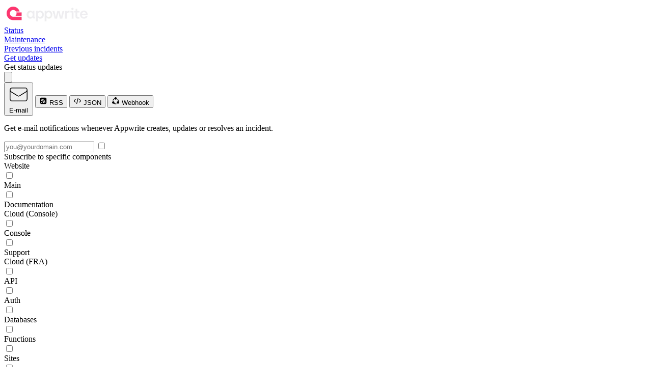

--- FILE ---
content_type: text/html; charset=utf-8
request_url: https://status.appwrite.online/
body_size: 33182
content:
<!DOCTYPE html>
<html class='h-full dark' lang='en' prefix='og: https://ogp.me/ns#'>
<head>
<meta content='text/html; charset=UTF-8' http-equiv='Content-Type'>
<meta charset='utf-8'>
<meta content='width=device-width, initial-scale=1, maximum-scale=1, user-scalable=no' id='viewport' name='viewport'>
<link href='https://cdnjs.betterstackcdn.com' rel='preconnect'>
<link href='https://cdnjs.betterstackcdn.com' rel='dns-prefetch'>
<link href='https://www.googletagmanager.com' rel='preconnect'>
<link href='https://www.googletagmanager.com' rel='dns-prefetch'>
<link href='https://plausible.io' rel='preconnect'>
<link href='https://plausible.io' rel='dns-prefetch'>
<link href='https://forms.hsforms.com' rel='preconnect'>
<link href='https://forms.hsforms.com' rel='dns-prefetch'>
<link href='https://js.hsforms.net' rel='preconnect'>
<link href='https://js.hsforms.net' rel='dns-prefetch'>
<link href='https://connect.facebook.net' rel='preconnect'>
<link href='https://connect.facebook.net' rel='dns-prefetch'>
<link href='https://static.ads-twitter.com' rel='preconnect'>
<link href='https://static.ads-twitter.com' rel='dns-prefetch'>
<link href='https://bat.bing.com' rel='preconnect'>
<link href='https://bat.bing.com' rel='dns-prefetch'>
<link href='https://snap.licdn.com' rel='preconnect'>
<link href='https://snap.licdn.com' rel='dns-prefetch'>
<link href='https://googleads.g.doubleclick.net' rel='preconnect'>
<link href='https://googleads.g.doubleclick.net' rel='dns-prefetch'>
<link href='https://analytics.twitter.com' rel='preconnect'>
<link href='https://analytics.twitter.com' rel='dns-prefetch'>
<link href='https://betterstackcdn.com' rel='preconnect'>
<link href='https://betterstackcdn.com' rel='dns-prefetch'>
<link href='https://uptime.betterstackcdn.com' rel='preconnect'>
<link href='https://uptime.betterstackcdn.com' rel='dns-prefetch'>

<title>
Appwrite status
</title>
<meta name="csrf-param" content="authenticity_token" />
<meta name="csrf-token" content="A9AwPkFLLyMYMdqR1P1l3jUuwC85tiZVOGase41LuYfOiFN8cQ6zzgtykxwIlTVeCDgRuvRAazNDQbrQZ7qCww" />

<link rel="icon" type="image/png" href="https://uptime.betterstackcdn.com/assets/status_pages_v2/favicons/operational-5a610d11.png" />
<meta content='website' property='og:type'>
<meta content='summary_large_image' name='twitter:card'>
<meta content='' property='og:url'>
<meta content='https://status.appwrite.online/assets/status_pages/og_operational-05cd8ea3.png' property='og:image'>
<meta content='https://status.appwrite.online/assets/status_pages/og_operational-05cd8ea3.png' name='twitter:image'>
<meta content='1200' property='og:image:width'>
<meta content='630' property='og:image:height'>
<meta content='Appwrite status' name='twitter:title'>
<meta content='Appwrite status' property='og:title'>
<meta content='Welcome to Appwrite status page for real-time and historical data on system performance.' property='og:description'>
<meta content='Welcome to Appwrite status page for real-time and historical data on system performance.' name='twitter:description'>
<meta content='no-cache' name='turbo-cache-control'>
<link href='https://status.appwrite.online/' rel='canonical'>

<link rel="preload" href="https://d1lppblt9t2x15.cloudfront.net/logos/fa80167b90f8226ecb74c6beff8ee6e5.png" as="image" type="image/png">
<link rel="stylesheet" href="https://uptime.betterstackcdn.com/assets/public_status_pages-f3f85f16.css" media="all" data-turbo-track="reload" />
<script type="importmap" data-turbo-track="reload" nonce="19f8c7740c45f0b71c5f05b4cc6620a5">{
  "imports": {
    "api/NaturalLanguageParserApi": "https://uptime.betterstackcdn.com/assets/api/NaturalLanguageParserApi-926e6072.js",
    "api/resourceGroup": "https://uptime.betterstackcdn.com/assets/api/resourceGroup-d2235eae.js",
    "application/billing": "https://uptime.betterstackcdn.com/assets/application/billing-8ce03c33.js",
    "application/clickable-rows": "https://uptime.betterstackcdn.com/assets/application/clickable-rows-2c30e21f.js",
    "application/cloudflare_oauth": "https://uptime.betterstackcdn.com/assets/application/cloudflare_oauth-abbe36d2.js",
    "application/csrf": "https://uptime.betterstackcdn.com/assets/application/csrf-28d75db2.js",
    "application/design": "https://uptime.betterstackcdn.com/assets/application/design-7ac114d7.js",
    "application/dismiss-onboarding": "https://uptime.betterstackcdn.com/assets/application/dismiss-onboarding-91abb61a.js",
    "application/dismiss-role-upgrade": "https://uptime.betterstackcdn.com/assets/application/dismiss-role-upgrade-7d4bb63d.js",
    "application/is_safari": "https://uptime.betterstackcdn.com/assets/application/is_safari-683b0c92.js",
    "application/native-webhook": "https://uptime.betterstackcdn.com/assets/application/native-webhook-82864d34.js",
    "application/status-indicator": "https://uptime.betterstackcdn.com/assets/application/status-indicator-8d0001ea.js",
    "application/textarea-autoexpand": "https://uptime.betterstackcdn.com/assets/application/textarea-autoexpand-fe08f6ad.js",
    "application/toggle": "https://uptime.betterstackcdn.com/assets/application/toggle-fe40abc8.js",
    "brand/recaptcha-submit": "https://uptime.betterstackcdn.com/assets/brand/recaptcha-submit-fce4ef92.js",
    "brand_controllers": "https://uptime.betterstackcdn.com/assets/brand_controllers/index-135de54e.js",
    "brand_controllers/recaptcha_controller": "https://uptime.betterstackcdn.com/assets/brand_controllers/recaptcha_controller-c11abefb.js",
    "brand_controllers/status_pages/response_times_chart_controller": "https://uptime.betterstackcdn.com/assets/brand_controllers/status_pages/response_times_chart_controller-99b35f2d.js",
    "brand_controllers/status_pages_v2/header_controller": "https://uptime.betterstackcdn.com/assets/brand_controllers/status_pages_v2/header_controller-70e27bde.js",
    "brand_controllers/status_pages_v2/sections_controller": "https://uptime.betterstackcdn.com/assets/brand_controllers/status_pages_v2/sections_controller-a9c1d0fd.js",
    "brand_controllers/status_pages_v2/subscribe_controller": "https://uptime.betterstackcdn.com/assets/brand_controllers/status_pages_v2/subscribe_controller-58764bf3.js",
    "channels/consumer": "https://uptime.betterstackcdn.com/assets/channels/consumer-888298bd.js",
    "channels": "https://uptime.betterstackcdn.com/assets/channels/index-ba170838.js",
    "common/adHocChecks": "https://uptime.betterstackcdn.com/assets/common/adHocChecks-f9bcf7b2.js",
    "common/async-intervals": "https://uptime.betterstackcdn.com/assets/common/async-intervals-d6693220.js",
    "common/autoscroll": "https://uptime.betterstackcdn.com/assets/common/autoscroll-c2697d9e.js",
    "common/button-groups": "https://uptime.betterstackcdn.com/assets/common/button-groups-f8f4b663.js",
    "common/cable": "https://uptime.betterstackcdn.com/assets/common/cable-5d66a67f.js",
    "common/copy": "https://uptime.betterstackcdn.com/assets/common/copy-f779142d.js",
    "common/data-disable-with-spinner": "https://uptime.betterstackcdn.com/assets/common/data-disable-with-spinner-b5c9def7.js",
    "common/drag-n-drop": "https://uptime.betterstackcdn.com/assets/common/drag-n-drop-1ecdef36.js",
    "common/html-tooltips": "https://uptime.betterstackcdn.com/assets/common/html-tooltips-a004f4fd.js",
    "common/misc": "https://uptime.betterstackcdn.com/assets/common/misc-c9b3f8c9.js",
    "common/posthog": "https://uptime.betterstackcdn.com/assets/common/posthog-dd52d5f5.js",
    "common/prefill_phone_number": "https://uptime.betterstackcdn.com/assets/common/prefill_phone_number-0ac54149.js",
    "common/railsSetup": "https://uptime.betterstackcdn.com/assets/common/railsSetup-bb3af95a.js",
    "common/rebind-components": "https://uptime.betterstackcdn.com/assets/common/rebind-components-d9aa55f4.js",
    "common/scroll-to": "https://uptime.betterstackcdn.com/assets/common/scroll-to-ae650a61.js",
    "common/theme": "https://uptime.betterstackcdn.com/assets/common/theme-cd0633ae.js",
    "common/time-distance": "https://uptime.betterstackcdn.com/assets/common/time-distance-1cac2a18.js",
    "common/timeago": "https://uptime.betterstackcdn.com/assets/common/timeago-92a49248.js",
    "common/tooltips": "https://uptime.betterstackcdn.com/assets/common/tooltips-71ae5a54.js",
    "common/turbo": "https://uptime.betterstackcdn.com/assets/common/turbo-e14cdefb.js",
    "common/turbo_betterstack": "https://uptime.betterstackcdn.com/assets/common/turbo_betterstack-905c441f.js",
    "common/useragent": "https://uptime.betterstackcdn.com/assets/common/useragent-11b606c0.js",
    "common_controllers/async/base_controller": "https://uptime.betterstackcdn.com/assets/common_controllers/async/base_controller-bd8ca858.js",
    "common_controllers/async/interval_controller": "https://uptime.betterstackcdn.com/assets/common_controllers/async/interval_controller-86f658f0.js",
    "common_controllers/async/sections_interval_controller": "https://uptime.betterstackcdn.com/assets/common_controllers/async/sections_interval_controller-7570ae8f.js",
    "common_controllers/dev_bar_controller": "https://uptime.betterstackcdn.com/assets/common_controllers/dev_bar_controller-084e417d.js",
    "common_controllers/dismissible_controller": "https://uptime.betterstackcdn.com/assets/common_controllers/dismissible_controller-71822f14.js",
    "common_controllers/header_controller": "https://uptime.betterstackcdn.com/assets/common_controllers/header_controller-f79fac0a.js",
    "common_controllers/img_onerror_controller": "https://uptime.betterstackcdn.com/assets/common_controllers/img_onerror_controller-96384ad3.js",
    "common_controllers/incident_update_controller": "https://uptime.betterstackcdn.com/assets/common_controllers/incident_update_controller-8e2c39a5.js",
    "common_controllers": "https://uptime.betterstackcdn.com/assets/common_controllers/index-21411fd6.js",
    "common_controllers/input_self_select_controller": "https://uptime.betterstackcdn.com/assets/common_controllers/input_self_select_controller-68c618f7.js",
    "common_controllers/modal_opener_controller": "https://uptime.betterstackcdn.com/assets/common_controllers/modal_opener_controller-8775b32e.js",
    "common_controllers/nav_toggle_controller": "https://uptime.betterstackcdn.com/assets/common_controllers/nav_toggle_controller-52a880a3.js",
    "common_controllers/pricing/period_controller": "https://uptime.betterstackcdn.com/assets/common_controllers/pricing/period_controller-c0290b39.js",
    "common_controllers/side_nav_controller": "https://uptime.betterstackcdn.com/assets/common_controllers/side_nav_controller-931f2144.js",
    "common_controllers/switch_tab_controller": "https://uptime.betterstackcdn.com/assets/common_controllers/switch_tab_controller-b955d54e.js",
    "common_controllers/timezone_controller": "https://uptime.betterstackcdn.com/assets/common_controllers/timezone_controller-2aa6e80a.js",
    "components/DatePicker": "https://uptime.betterstackcdn.com/assets/components/DatePicker-41eb04fb.js",
    "components/Dropdown": "https://uptime.betterstackcdn.com/assets/components/Dropdown-49aa6442.js",
    "components/EmbedTimezoneSelect": "https://uptime.betterstackcdn.com/assets/components/EmbedTimezoneSelect-dbf5a030.js",
    "components/ExplainWithAi": "https://uptime.betterstackcdn.com/assets/components/ExplainWithAi-0046d3e3.js",
    "components/Modal": "https://uptime.betterstackcdn.com/assets/components/Modal-a13cd0fb.js",
    "components/NativeSelect": "https://uptime.betterstackcdn.com/assets/components/NativeSelect-06ecbd5e.js",
    "components/SideNavigation": "https://uptime.betterstackcdn.com/assets/components/SideNavigation-b49d54aa.js",
    "components/Tabs": "https://uptime.betterstackcdn.com/assets/components/Tabs-a4717f28.js",
    "components/ThemeSwitcher": "https://uptime.betterstackcdn.com/assets/components/ThemeSwitcher-f69ad1cd.js",
    "components/Toasts": "https://uptime.betterstackcdn.com/assets/components/Toasts-e28ced9d.js",
    "components/UserMenu": "https://uptime.betterstackcdn.com/assets/components/UserMenu-6dbd739a.js",
    "components/WithSpinner": "https://uptime.betterstackcdn.com/assets/components/WithSpinner-00e644f3.js",
    "components/billing/BillableBadge": "https://uptime.betterstackcdn.com/assets/components/billing/BillableBadge-2619d140.js",
    "components/catalog/AttributeDropdown": "https://uptime.betterstackcdn.com/assets/components/catalog/AttributeDropdown-af7585ef.js",
    "components/catalog/EditableAttributeCell": "https://uptime.betterstackcdn.com/assets/components/catalog/EditableAttributeCell-7f0e3815.js",
    "components/catalog/EditableCell": "https://uptime.betterstackcdn.com/assets/components/catalog/EditableCell-1aa8709e.js",
    "components/catalog/ItemTag": "https://uptime.betterstackcdn.com/assets/components/catalog/ItemTag-1ded0d7a.js",
    "components/catalog/RecordEditor": "https://uptime.betterstackcdn.com/assets/components/catalog/RecordEditor-4ad93f32.js",
    "components/catalog/RelationEditor": "https://uptime.betterstackcdn.com/assets/components/catalog/RelationEditor-793df3ec.js",
    "components/catalog/RelationsList": "https://uptime.betterstackcdn.com/assets/components/catalog/RelationsList-cf5db039.js",
    "components/catalog/ValuesDropdown": "https://uptime.betterstackcdn.com/assets/components/catalog/ValuesDropdown-faeaaa8f.js",
    "components/catalog/catalogRecursion": "https://uptime.betterstackcdn.com/assets/components/catalog/catalogRecursion-f2ac856c.js",
    "components/charts/BarChart": "https://uptime.betterstackcdn.com/assets/components/charts/BarChart-11b2043a.js",
    "components/charts/DataTable": "https://uptime.betterstackcdn.com/assets/components/charts/DataTable-f5057ea6.js",
    "components/charts/HeatmapChart": "https://uptime.betterstackcdn.com/assets/components/charts/HeatmapChart-b15664c4.js",
    "components/charts/LineChart": "https://uptime.betterstackcdn.com/assets/components/charts/LineChart-179c28a1.js",
    "components/charts/PieChart": "https://uptime.betterstackcdn.com/assets/components/charts/PieChart-1f3b0773.js",
    "components/charts/ResponseTimesChart": "https://uptime.betterstackcdn.com/assets/components/charts/ResponseTimesChart-f7750446.js",
    "components/charts/theme": "https://uptime.betterstackcdn.com/assets/components/charts/theme-b15daa50.js",
    "components/charts/utils/formatTooltip": "https://uptime.betterstackcdn.com/assets/components/charts/utils/formatTooltip-74e396cc.js",
    "components/charts/utils/seriesFormat": "https://uptime.betterstackcdn.com/assets/components/charts/utils/seriesFormat-c1c924f9.js",
    "components/command_palette/CommandPalette": "https://uptime.betterstackcdn.com/assets/components/command_palette/CommandPalette-2711810a.js",
    "components/dev_bar/CopyImpersonateLink": "https://uptime.betterstackcdn.com/assets/components/dev_bar/CopyImpersonateLink-8104e45c.js",
    "components/forms/AsyncSelect": "https://uptime.betterstackcdn.com/assets/components/forms/AsyncSelect-54e0ffab.js",
    "components/forms/BasicForm": "https://uptime.betterstackcdn.com/assets/components/forms/BasicForm-0969fac1.js",
    "components/forms/ButtonDropdown": "https://uptime.betterstackcdn.com/assets/components/forms/ButtonDropdown-544ebda9.js",
    "components/forms/CopyOnClick": "https://uptime.betterstackcdn.com/assets/components/forms/CopyOnClick-7cae1ff3.js",
    "components/forms/DotsDropdown": "https://uptime.betterstackcdn.com/assets/components/forms/DotsDropdown-7c78ace3.js",
    "components/forms/HighlightedTextarea": "https://uptime.betterstackcdn.com/assets/components/forms/HighlightedTextarea-026b7bb3.js",
    "components/forms/IncidentTargetSelect": "https://uptime.betterstackcdn.com/assets/components/forms/IncidentTargetSelect-1a875897.js",
    "components/forms/IncomingWebhookForm": "https://uptime.betterstackcdn.com/assets/components/forms/IncomingWebhookForm-67206d37.js",
    "components/forms/Maintenance": "https://uptime.betterstackcdn.com/assets/components/forms/Maintenance-a50ae382.js",
    "components/forms/ModalOpeningButton": "https://uptime.betterstackcdn.com/assets/components/forms/ModalOpeningButton-aa128e05.js",
    "components/forms/PlaywrightArtifacts": "https://uptime.betterstackcdn.com/assets/components/forms/PlaywrightArtifacts-126391cc.js",
    "components/forms/PlaywrightRunner": "https://uptime.betterstackcdn.com/assets/components/forms/PlaywrightRunner-a57d736f.js",
    "components/forms/Select": "https://uptime.betterstackcdn.com/assets/components/forms/Select-ea5a36f1.js",
    "components/forms/TabBar": "https://uptime.betterstackcdn.com/assets/components/forms/TabBar-d84e5351.js",
    "components/forms/TimezoneSelect": "https://uptime.betterstackcdn.com/assets/components/forms/TimezoneSelect-4fe04f4d.js",
    "components/forms/Toggle": "https://uptime.betterstackcdn.com/assets/components/forms/Toggle-d176a74e.js",
    "components/forms/Tooltip": "https://uptime.betterstackcdn.com/assets/components/forms/Tooltip-ca488a62.js",
    "components/forms/escalation_policies/ConditionalPolicy": "https://uptime.betterstackcdn.com/assets/components/forms/escalation_policies/ConditionalPolicy-d6985ed1.js",
    "components/forms/escalation_policies/EscalationPolicies": "https://uptime.betterstackcdn.com/assets/components/forms/escalation_policies/EscalationPolicies-7440a03e.js",
    "components/forms/escalation_policies/EscalationPolicy": "https://uptime.betterstackcdn.com/assets/components/forms/escalation_policies/EscalationPolicy-305e0d29.js",
    "components/forms/escalation_policies/EscalationPolicyStep": "https://uptime.betterstackcdn.com/assets/components/forms/escalation_policies/EscalationPolicyStep-4714d655.js",
    "components/forms/incoming_webhooks/Field": "https://uptime.betterstackcdn.com/assets/components/forms/incoming_webhooks/Field-68a57b25.js",
    "components/forms/incoming_webhooks/Rule": "https://uptime.betterstackcdn.com/assets/components/forms/incoming_webhooks/Rule-32001932.js",
    "components/forms/incoming_webhooks/Rules": "https://uptime.betterstackcdn.com/assets/components/forms/incoming_webhooks/Rules-be299b86.js",
    "components/forms/integrations/AlertChannelOption": "https://uptime.betterstackcdn.com/assets/components/forms/integrations/AlertChannelOption-567db75a.js",
    "components/forms/integrations/AlertOptions": "https://uptime.betterstackcdn.com/assets/components/forms/integrations/AlertOptions-a8a0236e.js",
    "components/forms/integrations/AlertOptionsIcon": "https://uptime.betterstackcdn.com/assets/components/forms/integrations/AlertOptionsIcon-d6e5bb67.js",
    "components/forms/microsoft_teams/EscalationType": "https://uptime.betterstackcdn.com/assets/components/forms/microsoft_teams/EscalationType-9fd4d9a8.js",
    "components/forms/microsoft_teams/IntegrationType": "https://uptime.betterstackcdn.com/assets/components/forms/microsoft_teams/IntegrationType-ddf138c9.js",
    "components/forms/microsoft_teams/ResourceOptions": "https://uptime.betterstackcdn.com/assets/components/forms/microsoft_teams/ResourceOptions-b5206742.js",
    "components/forms/on_call/OnCallShiftConfig": "https://uptime.betterstackcdn.com/assets/components/forms/on_call/OnCallShiftConfig-e52275d2.js",
    "components/forms/on_call/RespondersSelect": "https://uptime.betterstackcdn.com/assets/components/forms/on_call/RespondersSelect-d4201c05.js",
    "components/forms/on_call/TimePicker": "https://uptime.betterstackcdn.com/assets/components/forms/on_call/TimePicker-a5ce7d2e.js",
    "components/forms/on_call/WorkingTimes": "https://uptime.betterstackcdn.com/assets/components/forms/on_call/WorkingTimes-1bfee3f3.js",
    "components/forms/slack/IntegrationType": "https://uptime.betterstackcdn.com/assets/components/forms/slack/IntegrationType-10dc4439.js",
    "components/forms/slack/ResourceOptions": "https://uptime.betterstackcdn.com/assets/components/forms/slack/ResourceOptions-4f5e4ad2.js",
    "components/heartbeats/BarChart": "https://uptime.betterstackcdn.com/assets/components/heartbeats/BarChart-3fc6ca11.js",
    "components/heartbeats/ResponseChart": "https://uptime.betterstackcdn.com/assets/components/heartbeats/ResponseChart-e4e55e31.js",
    "components/incidents/IncidentsFilter": "https://uptime.betterstackcdn.com/assets/components/incidents/IncidentsFilter-7189f04a.js",
    "components/incidents/RegionalResponse": "https://uptime.betterstackcdn.com/assets/components/incidents/RegionalResponse-cb4061bb.js",
    "components": "https://uptime.betterstackcdn.com/assets/components/index-8369a5fe.js",
    "components/jira/DateField": "https://uptime.betterstackcdn.com/assets/components/jira/DateField-9e5c275e.js",
    "components/jira/DateTimeField": "https://uptime.betterstackcdn.com/assets/components/jira/DateTimeField-3cfdcad2.js",
    "components/jira/Form": "https://uptime.betterstackcdn.com/assets/components/jira/Form-bf03c471.js",
    "components/jira/IntegrationsField": "https://uptime.betterstackcdn.com/assets/components/jira/IntegrationsField-11410505.js",
    "components/jira/IssueTypeField": "https://uptime.betterstackcdn.com/assets/components/jira/IssueTypeField-f924fb99.js",
    "components/jira/IssuelinkField": "https://uptime.betterstackcdn.com/assets/components/jira/IssuelinkField-f98697e1.js",
    "components/jira/LabelsField": "https://uptime.betterstackcdn.com/assets/components/jira/LabelsField-5199cb8a.js",
    "components/jira/Modal": "https://uptime.betterstackcdn.com/assets/components/jira/Modal-1529c8cc.js",
    "components/jira/NumberField": "https://uptime.betterstackcdn.com/assets/components/jira/NumberField-60693e94.js",
    "components/jira/OptionField": "https://uptime.betterstackcdn.com/assets/components/jira/OptionField-803dcbf1.js",
    "components/jira/OptionsField": "https://uptime.betterstackcdn.com/assets/components/jira/OptionsField-3eb234fd.js",
    "components/jira/ParentField": "https://uptime.betterstackcdn.com/assets/components/jira/ParentField-0f94db16.js",
    "components/jira/ProjectField": "https://uptime.betterstackcdn.com/assets/components/jira/ProjectField-c300c05d.js",
    "components/jira/RelativeDateField": "https://uptime.betterstackcdn.com/assets/components/jira/RelativeDateField-73e7097d.js",
    "components/jira/RequestTypeField": "https://uptime.betterstackcdn.com/assets/components/jira/RequestTypeField-5ac2eebd.js",
    "components/jira/SaveButton": "https://uptime.betterstackcdn.com/assets/components/jira/SaveButton-32e7d082.js",
    "components/jira/SkeletonLoader": "https://uptime.betterstackcdn.com/assets/components/jira/SkeletonLoader-4d3ff6ff.js",
    "components/jira/StringField": "https://uptime.betterstackcdn.com/assets/components/jira/StringField-db9478ba.js",
    "components/jira/SummaryField": "https://uptime.betterstackcdn.com/assets/components/jira/SummaryField-e25261f0.js",
    "components/jira/SupportedAfterReinstallNotice": "https://uptime.betterstackcdn.com/assets/components/jira/SupportedAfterReinstallNotice-1e719fc2.js",
    "components/jira/UnsupportedFieldsNotice": "https://uptime.betterstackcdn.com/assets/components/jira/UnsupportedFieldsNotice-1ebfe394.js",
    "components/jira/UserField": "https://uptime.betterstackcdn.com/assets/components/jira/UserField-08b12e13.js",
    "components/jira/UsersField": "https://uptime.betterstackcdn.com/assets/components/jira/UsersField-c5d518a9.js",
    "components/linear/DependentField": "https://uptime.betterstackcdn.com/assets/components/linear/DependentField-6bb0f95d.js",
    "components/linear/IntegrationsField": "https://uptime.betterstackcdn.com/assets/components/linear/IntegrationsField-1d9725a1.js",
    "components/linear/Modal": "https://uptime.betterstackcdn.com/assets/components/linear/Modal-af7fa3be.js",
    "components/linear/SaveButton": "https://uptime.betterstackcdn.com/assets/components/linear/SaveButton-bdf2ab43.js",
    "components/linear/TriageAccountsTable": "https://uptime.betterstackcdn.com/assets/components/linear/TriageAccountsTable-6e91e4d1.js",
    "components/metadata/Form": "https://uptime.betterstackcdn.com/assets/components/metadata/Form-ee90bb3a.js",
    "components/metadata/KeySearchDropdown": "https://uptime.betterstackcdn.com/assets/components/metadata/KeySearchDropdown-2fad67ba.js",
    "components/metadata/Table": "https://uptime.betterstackcdn.com/assets/components/metadata/Table-eb55b237.js",
    "components/metadata/ValueSearchDropdown": "https://uptime.betterstackcdn.com/assets/components/metadata/ValueSearchDropdown-55305837.js",
    "components/notifications/Dropdown": "https://uptime.betterstackcdn.com/assets/components/notifications/Dropdown-0d9b903e.js",
    "components/notifications/Item": "https://uptime.betterstackcdn.com/assets/components/notifications/Item-aec4f085.js",
    "components/playwright/TextLoader": "https://uptime.betterstackcdn.com/assets/components/playwright/TextLoader-d2b419ac.js",
    "components/public_status_pages/LanguageSelect": "https://uptime.betterstackcdn.com/assets/components/public_status_pages/LanguageSelect-dbf46138.js",
    "components/reporting/Chart": "https://uptime.betterstackcdn.com/assets/components/reporting/Chart-0ff3b068.js",
    "components/reporting/DateRangeSelector": "https://uptime.betterstackcdn.com/assets/components/reporting/DateRangeSelector-885452fb.js",
    "components/reporting/Filters": "https://uptime.betterstackcdn.com/assets/components/reporting/Filters-11482bc4.js",
    "components/reporting/KPIs": "https://uptime.betterstackcdn.com/assets/components/reporting/KPIs-7f9bf56b.js",
    "components/reporting/LineChart": "https://uptime.betterstackcdn.com/assets/components/reporting/LineChart-e9eb4a94.js",
    "components/reporting/MultiselectFilterInput": "https://uptime.betterstackcdn.com/assets/components/reporting/MultiselectFilterInput-6e57286f.js",
    "components/reporting/Table": "https://uptime.betterstackcdn.com/assets/components/reporting/Table-15c26d35.js",
    "components/reporting/TextFilterInput": "https://uptime.betterstackcdn.com/assets/components/reporting/TextFilterInput-85b7f109.js",
    "components/resource_groups/BulkEditHierarchySetter": "https://uptime.betterstackcdn.com/assets/components/resource_groups/BulkEditHierarchySetter-3acdfa63.js",
    "components/resource_groups/BulkEditModal": "https://uptime.betterstackcdn.com/assets/components/resource_groups/BulkEditModal-ec4ecb7f.js",
    "components/resource_groups/CreateGroupModal": "https://uptime.betterstackcdn.com/assets/components/resource_groups/CreateGroupModal-b995109d.js",
    "components/resource_groups/HeadlineSearch": "https://uptime.betterstackcdn.com/assets/components/resource_groups/HeadlineSearch-b07e9e48.js",
    "components/resource_groups/MoveToModal": "https://uptime.betterstackcdn.com/assets/components/resource_groups/MoveToModal-c8b6f04f.js",
    "components/resource_groups/OngoingIncidentBadge": "https://uptime.betterstackcdn.com/assets/components/resource_groups/OngoingIncidentBadge-ef9f1257.js",
    "components/resource_groups/RenameGroupModal": "https://uptime.betterstackcdn.com/assets/components/resource_groups/RenameGroupModal-4842a3d5.js",
    "components/resource_groups/ResourceGroup": "https://uptime.betterstackcdn.com/assets/components/resource_groups/ResourceGroup-a2310de7.js",
    "components/resource_groups/ResourceGroups": "https://uptime.betterstackcdn.com/assets/components/resource_groups/ResourceGroups-356941d9.js",
    "components/resource_groups/ResourceRow": "https://uptime.betterstackcdn.com/assets/components/resource_groups/ResourceRow-0c03607f.js",
    "components/resource_groups/SortDropdown": "https://uptime.betterstackcdn.com/assets/components/resource_groups/SortDropdown-a3aad279.js",
    "components/resource_groups/bulkEditOptions": "https://uptime.betterstackcdn.com/assets/components/resource_groups/bulkEditOptions-221d19b7.js",
    "components/resource_groups/resources_subscription": "https://uptime.betterstackcdn.com/assets/components/resource_groups/resources_subscription-1fee6074.js",
    "components/shared/DatePickerRangeSelector": "https://uptime.betterstackcdn.com/assets/components/shared/DatePickerRangeSelector-9a550d37.js",
    "components/shared/DateRangeSelector": "https://uptime.betterstackcdn.com/assets/components/shared/DateRangeSelector-bc05263d.js",
    "components/shared/SharedLabel": "https://uptime.betterstackcdn.com/assets/components/shared/SharedLabel-e267463e.js",
    "components/status_pages/LanguageSelect": "https://uptime.betterstackcdn.com/assets/components/status_pages/LanguageSelect-9cff14fd.js",
    "components/status_pages/MaintenanceDateRangePicker": "https://uptime.betterstackcdn.com/assets/components/status_pages/MaintenanceDateRangePicker-c3f310a3.js",
    "components/stores/CatalogItemsStore": "https://uptime.betterstackcdn.com/assets/components/stores/CatalogItemsStore-a785eb3a.js",
    "components/stores/IncidentsFilterStore": "https://uptime.betterstackcdn.com/assets/components/stores/IncidentsFilterStore-5e9c60d4.js",
    "components/stores/JiraStore": "https://uptime.betterstackcdn.com/assets/components/stores/JiraStore-311853e8.js",
    "components/stores/LinearStore": "https://uptime.betterstackcdn.com/assets/components/stores/LinearStore-c7b3f3ee.js",
    "components/stores/MainStore": "https://uptime.betterstackcdn.com/assets/components/stores/MainStore-d7c378f4.js",
    "components/stores/PermanentStore": "https://uptime.betterstackcdn.com/assets/components/stores/PermanentStore-1c248110.js",
    "components/stores/ReportingStore": "https://uptime.betterstackcdn.com/assets/components/stores/ReportingStore-36aa0b1b.js",
    "components/stores/ResourceSearchStore": "https://uptime.betterstackcdn.com/assets/components/stores/ResourceSearchStore-37f97366.js",
    "components/stores/ResponseTimesStore": "https://uptime.betterstackcdn.com/assets/components/stores/ResponseTimesStore-ffb5c941.js",
    "components/stores/ToastStore": "https://uptime.betterstackcdn.com/assets/components/stores/ToastStore-b53118d8.js",
    "components/stores": "https://uptime.betterstackcdn.com/assets/components/stores/index-b3d0d0bb.js",
    "composables/useCollapseHeight": "https://uptime.betterstackcdn.com/assets/composables/useCollapseHeight-e6e00879.js",
    "composables/useCommand": "https://uptime.betterstackcdn.com/assets/composables/useCommand-f641d0aa.js",
    "composables/useHotkey": "https://uptime.betterstackcdn.com/assets/composables/useHotkey-83c7a764.js",
    "composables/useSetCommandPaletteHierarchy": "https://uptime.betterstackcdn.com/assets/composables/useSetCommandPaletteHierarchy-270e206c.js",
    "composables/useTheme": "https://uptime.betterstackcdn.com/assets/composables/useTheme-c61ff471.js",
    "controllers/accordion_controller": "https://uptime.betterstackcdn.com/assets/controllers/accordion_controller-c1b40c9d.js",
    "controllers/admin/accounting_controller": "https://uptime.betterstackcdn.com/assets/controllers/admin/accounting_controller-670ca7d9.js",
    "controllers/billable_link_controller": "https://uptime.betterstackcdn.com/assets/controllers/billable_link_controller-69ead649.js",
    "controllers/command_controller": "https://uptime.betterstackcdn.com/assets/controllers/command_controller-22dd7106.js",
    "controllers/command_palette_controller": "https://uptime.betterstackcdn.com/assets/controllers/command_palette_controller-99e0954f.js",
    "controllers/command_palette_hierarchy_controller": "https://uptime.betterstackcdn.com/assets/controllers/command_palette_hierarchy_controller-f9e567b8.js",
    "controllers/comment-form-autofocus_controller": "https://uptime.betterstackcdn.com/assets/controllers/comment-form-autofocus_controller-33738f83.js",
    "controllers/comment_mentions_controller": "https://uptime.betterstackcdn.com/assets/controllers/comment_mentions_controller-30b74313.js",
    "controllers/conditional_forms_controller": "https://uptime.betterstackcdn.com/assets/controllers/conditional_forms_controller-c8ae271f.js",
    "controllers/dismissible_onboarding_message_controller": "https://uptime.betterstackcdn.com/assets/controllers/dismissible_onboarding_message_controller-109f5c05.js",
    "controllers/draft_controller": "https://uptime.betterstackcdn.com/assets/controllers/draft_controller-dc78cc23.js",
    "controllers/dropdown_controller": "https://uptime.betterstackcdn.com/assets/controllers/dropdown_controller-551b6539.js",
    "controllers/endpoints/environment_variables_controller": "https://uptime.betterstackcdn.com/assets/controllers/endpoints/environment_variables_controller-db44353b.js",
    "controllers/endpoints/form_controller": "https://uptime.betterstackcdn.com/assets/controllers/endpoints/form_controller-302584a8.js",
    "controllers/endpoints/frequency_timeout_controller": "https://uptime.betterstackcdn.com/assets/controllers/endpoints/frequency_timeout_controller-49786551.js",
    "controllers/endpoints/request_headers_controller": "https://uptime.betterstackcdn.com/assets/controllers/endpoints/request_headers_controller-59cebb62.js",
    "controllers/escalations/escalate_to_controller": "https://uptime.betterstackcdn.com/assets/controllers/escalations/escalate_to_controller-460811da.js",
    "controllers/escalations/policy_controller": "https://uptime.betterstackcdn.com/assets/controllers/escalations/policy_controller-5f1edb2f.js",
    "controllers/front_chat_controller": "https://uptime.betterstackcdn.com/assets/controllers/front_chat_controller-20164701.js",
    "controllers/full_height_iframe_controller": "https://uptime.betterstackcdn.com/assets/controllers/full_height_iframe_controller-0f9d356b.js",
    "controllers/hotkeys_controller": "https://uptime.betterstackcdn.com/assets/controllers/hotkeys_controller-2c83143e.js",
    "controllers/incident_updates_controller": "https://uptime.betterstackcdn.com/assets/controllers/incident_updates_controller-80fa0730.js",
    "controllers/incidents/ai_summary_controller": "https://uptime.betterstackcdn.com/assets/controllers/incidents/ai_summary_controller-9cecbf0e.js",
    "controllers/incidents/attachments_controller": "https://uptime.betterstackcdn.com/assets/controllers/incidents/attachments_controller-7c45331b.js",
    "controllers/incidents/comment_controller": "https://uptime.betterstackcdn.com/assets/controllers/incidents/comment_controller-569fb5a9.js",
    "controllers/incidents/list_actions_controller": "https://uptime.betterstackcdn.com/assets/controllers/incidents/list_actions_controller-dacd9359.js",
    "controllers/incidents/live_timer_controller": "https://uptime.betterstackcdn.com/assets/controllers/incidents/live_timer_controller-f877a44c.js",
    "controllers/incidents/manual_controller": "https://uptime.betterstackcdn.com/assets/controllers/incidents/manual_controller-d8e37c4b.js",
    "controllers/incidents/stat_report_controller": "https://uptime.betterstackcdn.com/assets/controllers/incidents/stat_report_controller-0aa53eaa.js",
    "controllers/incidents/target_controller": "https://uptime.betterstackcdn.com/assets/controllers/incidents/target_controller-88b9741e.js",
    "controllers": "https://uptime.betterstackcdn.com/assets/controllers/index-5558ecbf.js",
    "controllers/integrations/call_routings_controller": "https://uptime.betterstackcdn.com/assets/controllers/integrations/call_routings_controller-76470908.js",
    "controllers/integrations/email_controller": "https://uptime.betterstackcdn.com/assets/controllers/integrations/email_controller-d27d1966.js",
    "controllers/integrations/heroku_controller": "https://uptime.betterstackcdn.com/assets/controllers/integrations/heroku_controller-5e2927f3.js",
    "controllers/integrations/incidents_controller": "https://uptime.betterstackcdn.com/assets/controllers/integrations/incidents_controller-3f05ed27.js",
    "controllers/link_controller": "https://uptime.betterstackcdn.com/assets/controllers/link_controller-a8d7ca24.js",
    "controllers/marketing_banner_controller": "https://uptime.betterstackcdn.com/assets/controllers/marketing_banner_controller-c0b5f965.js",
    "controllers/marketing_banners_controller": "https://uptime.betterstackcdn.com/assets/controllers/marketing_banners_controller-6ec0a670.js",
    "controllers/mentions_controller": "https://uptime.betterstackcdn.com/assets/controllers/mentions_controller-d92094cb.js",
    "controllers/menu_controller": "https://uptime.betterstackcdn.com/assets/controllers/menu_controller-e3d8b952.js",
    "controllers/metadata/form_controller": "https://uptime.betterstackcdn.com/assets/controllers/metadata/form_controller-d50ae890.js",
    "controllers/native_webhooks/headers_template_controller": "https://uptime.betterstackcdn.com/assets/controllers/native_webhooks/headers_template_controller-a9b3bc1d.js",
    "controllers/notification_toast_controller": "https://uptime.betterstackcdn.com/assets/controllers/notification_toast_controller-88a2bbc7.js",
    "controllers/notification_toasts_controller": "https://uptime.betterstackcdn.com/assets/controllers/notification_toasts_controller-683f7f93.js",
    "controllers/onboarding_checklist_controller": "https://uptime.betterstackcdn.com/assets/controllers/onboarding_checklist_controller-f06be1f7.js",
    "controllers/oncalls/calendar_controller": "https://uptime.betterstackcdn.com/assets/controllers/oncalls/calendar_controller-21567f50.js",
    "controllers/oncalls/calendar_edit_base_controller": "https://uptime.betterstackcdn.com/assets/controllers/oncalls/calendar_edit_base_controller-38085d3d.js",
    "controllers/oncalls/calendar_edit_current_controller": "https://uptime.betterstackcdn.com/assets/controllers/oncalls/calendar_edit_current_controller-860bbead.js",
    "controllers/oncalls/calendar_edit_preview_controller": "https://uptime.betterstackcdn.com/assets/controllers/oncalls/calendar_edit_preview_controller-97d3a493.js",
    "controllers/oncalls/calendar_show_controller": "https://uptime.betterstackcdn.com/assets/controllers/oncalls/calendar_show_controller-60e8332d.js",
    "controllers/oncalls/lookup_controller": "https://uptime.betterstackcdn.com/assets/controllers/oncalls/lookup_controller-4bb1da65.js",
    "controllers/oncalls/overview_calendar_controller": "https://uptime.betterstackcdn.com/assets/controllers/oncalls/overview_calendar_controller-fb2514e2.js",
    "controllers/oncalls/select_controller": "https://uptime.betterstackcdn.com/assets/controllers/oncalls/select_controller-b3c4fc51.js",
    "controllers/pluralize_select_options_controller": "https://uptime.betterstackcdn.com/assets/controllers/pluralize_select_options_controller-00dd2eea.js",
    "controllers/resources/summary_interval_controller": "https://uptime.betterstackcdn.com/assets/controllers/resources/summary_interval_controller-2626397b.js",
    "controllers/reveal_controller": "https://uptime.betterstackcdn.com/assets/controllers/reveal_controller-b8508bac.js",
    "controllers/search/base_controller": "https://uptime.betterstackcdn.com/assets/controllers/search/base_controller-6f253b45.js",
    "controllers/select_all_controller": "https://uptime.betterstackcdn.com/assets/controllers/select_all_controller-5d93f8ce.js",
    "controllers/short-time-distance_controller": "https://uptime.betterstackcdn.com/assets/controllers/short-time-distance_controller-a841e95e.js",
    "controllers/status_pages/draggable_resource_controller": "https://uptime.betterstackcdn.com/assets/controllers/status_pages/draggable_resource_controller-951b7686.js",
    "controllers/status_pages/form_controller": "https://uptime.betterstackcdn.com/assets/controllers/status_pages/form_controller-6700cb75.js",
    "controllers/status_pages/password_protection_controller": "https://uptime.betterstackcdn.com/assets/controllers/status_pages/password_protection_controller-2c6ef0cc.js",
    "controllers/status_pages/section_controller": "https://uptime.betterstackcdn.com/assets/controllers/status_pages/section_controller-7e229c16.js",
    "controllers/status_pages/sections_controller": "https://uptime.betterstackcdn.com/assets/controllers/status_pages/sections_controller-4f0142d2.js",
    "controllers/status_pages/subscribers_upload_controller": "https://uptime.betterstackcdn.com/assets/controllers/status_pages/subscribers_upload_controller-e9175fab.js",
    "controllers/status_pages/translation_controller": "https://uptime.betterstackcdn.com/assets/controllers/status_pages/translation_controller-e54e958e.js",
    "controllers/stop_propagation_controller": "https://uptime.betterstackcdn.com/assets/controllers/stop_propagation_controller-f6a102b3.js",
    "controllers/submit_with_cmd_enter_controller": "https://uptime.betterstackcdn.com/assets/controllers/submit_with_cmd_enter_controller-3877d8a0.js",
    "controllers/tabs_controller": "https://uptime.betterstackcdn.com/assets/controllers/tabs_controller-5ae5f0b8.js",
    "controllers/toast_controller": "https://uptime.betterstackcdn.com/assets/controllers/toast_controller-bfb35165.js",
    "controllers/transition_controller": "https://uptime.betterstackcdn.com/assets/controllers/transition_controller-8cb6ba80.js",
    "controllers/users/add_controller": "https://uptime.betterstackcdn.com/assets/controllers/users/add_controller-bdfb6616.js",
    "controllers/vue_select_rebind_controller": "https://uptime.betterstackcdn.com/assets/controllers/vue_select_rebind_controller-522fb913.js",
    "entrypoints/application": "https://uptime.betterstackcdn.com/assets/entrypoints/application-996b9d80.js",
    "entrypoints/mobile": "https://uptime.betterstackcdn.com/assets/entrypoints/mobile-fa0f4d73.js",
    "entrypoints/playwright": "https://uptime.betterstackcdn.com/assets/entrypoints/playwright-83a2a733.js",
    "entrypoints/status_page": "https://uptime.betterstackcdn.com/assets/entrypoints/status_page-3595ea41.js",
    "entrypoints/status_page_v2": "https://uptime.betterstackcdn.com/assets/entrypoints/status_page_v2-45ed90ec.js",
    "helpers/update_status_indicators": "https://uptime.betterstackcdn.com/assets/helpers/update_status_indicators-bd8fcfe3.js",
    "initializers/unload": "https://uptime.betterstackcdn.com/assets/initializers/unload-53f18026.js",
    "mobile/data-disable-with-spinner": "https://uptime.betterstackcdn.com/assets/mobile/data-disable-with-spinner-d8f1ae50.js",
    "mobile_controllers/ButtonBridgeComponent": "https://uptime.betterstackcdn.com/assets/mobile_controllers/ButtonBridgeComponent-20cb8e18.js",
    "mobile_controllers/NotificationSettingsBridgeComponent": "https://uptime.betterstackcdn.com/assets/mobile_controllers/NotificationSettingsBridgeComponent-1414149d.js",
    "mobile_controllers/NotificationsBridgeComponent": "https://uptime.betterstackcdn.com/assets/mobile_controllers/NotificationsBridgeComponent-a91f8df4.js",
    "mobile_controllers/SoundPickerBridgeComponent": "https://uptime.betterstackcdn.com/assets/mobile_controllers/SoundPickerBridgeComponent-a0f36a2d.js",
    "mobile_controllers/current_organization_controller": "https://uptime.betterstackcdn.com/assets/mobile_controllers/current_organization_controller-e5df788d.js",
    "mobile_controllers/event_bridge_controller": "https://uptime.betterstackcdn.com/assets/mobile_controllers/event_bridge_controller-e61fc9fe.js",
    "mobile_controllers/incident_heading_controller": "https://uptime.betterstackcdn.com/assets/mobile_controllers/incident_heading_controller-ee948484.js",
    "mobile_controllers": "https://uptime.betterstackcdn.com/assets/mobile_controllers/index-f3a6c44f.js",
    "mobile_controllers/mobile_visibility_refresh_controller": "https://uptime.betterstackcdn.com/assets/mobile_controllers/mobile_visibility_refresh_controller-fe933c12.js",
    "mobile_controllers/oncall_calendar_controller": "https://uptime.betterstackcdn.com/assets/mobile_controllers/oncall_calendar_controller-3139bb0f.js",
    "routes": "https://uptime.betterstackcdn.com/assets/routes-5d99a54e.js",
    "services/Featurable": "https://uptime.betterstackcdn.com/assets/services/Featurable-deec9eb6.js",
    "services/ModalManager": "https://uptime.betterstackcdn.com/assets/services/ModalManager-c83aba72.js",
    "services/ResourceTypePluralizer": "https://uptime.betterstackcdn.com/assets/services/ResourceTypePluralizer-3a006889.js",
    "services/ThemeSwitcher": "https://uptime.betterstackcdn.com/assets/services/ThemeSwitcher-00c28974.js",
    "services/Tracking": "https://uptime.betterstackcdn.com/assets/services/Tracking-6c582af4.js",
    "services/command_palette/CommandIndexWorker": "https://uptime.betterstackcdn.com/assets/services/command_palette/CommandIndexWorker-be6dc2db.js",
    "services/command_palette/Commands": "https://uptime.betterstackcdn.com/assets/services/command_palette/Commands-52c54197.js",
    "services/command_palette/CommandsManager": "https://uptime.betterstackcdn.com/assets/services/command_palette/CommandsManager-5079cb94.js",
    "services/command_palette/HotkeyManager": "https://uptime.betterstackcdn.com/assets/services/command_palette/HotkeyManager-7f2bc944.js",
    "timezones": "https://uptime.betterstackcdn.com/assets/timezones-f6477adb.js",
    "utils/RangeTimestamp": "https://uptime.betterstackcdn.com/assets/utils/RangeTimestamp-b894ab79.js",
    "utils/RelativeTimestamp": "https://uptime.betterstackcdn.com/assets/utils/RelativeTimestamp-12ddcb4b.js",
    "utils/aggregators": "https://uptime.betterstackcdn.com/assets/utils/aggregators-ad65454a.js",
    "utils/browser": "https://uptime.betterstackcdn.com/assets/utils/browser-19f53a90.js",
    "utils/capitalize": "https://uptime.betterstackcdn.com/assets/utils/capitalize-2decce8e.js",
    "utils/chartTooltipPosition": "https://uptime.betterstackcdn.com/assets/utils/chartTooltipPosition-562768c3.js",
    "utils/date": "https://uptime.betterstackcdn.com/assets/utils/date-c4861ea7.js",
    "utils/endpointAvailability": "https://uptime.betterstackcdn.com/assets/utils/endpointAvailability-36d765be.js",
    "utils/escapeHtml": "https://uptime.betterstackcdn.com/assets/utils/escapeHtml-7adf1938.js",
    "utils/fetchJson": "https://uptime.betterstackcdn.com/assets/utils/fetchJson-0741d12c.js",
    "utils/formatters": "https://uptime.betterstackcdn.com/assets/utils/formatters-4af119c9.js",
    "utils/highlight": "https://uptime.betterstackcdn.com/assets/utils/highlight-d80fdeb1.js",
    "utils/hotkeyLabel": "https://uptime.betterstackcdn.com/assets/utils/hotkeyLabel-f13f1fb9.js",
    "utils/isTouchDevice": "https://uptime.betterstackcdn.com/assets/utils/isTouchDevice-11f892bd.js",
    "utils/mouse-events": "https://uptime.betterstackcdn.com/assets/utils/mouse-events-3899f7ca.js",
    "utils/naturalLanguageTimeParser": "https://uptime.betterstackcdn.com/assets/utils/naturalLanguageTimeParser-e1f49d00.js",
    "utils/permissions": "https://uptime.betterstackcdn.com/assets/utils/permissions-20d5c174.js",
    "utils/queryParams": "https://uptime.betterstackcdn.com/assets/utils/queryParams-0114b5ac.js",
    "utils/quoteattr": "https://uptime.betterstackcdn.com/assets/utils/quoteattr-3b4035f3.js",
    "utils/timeago": "https://uptime.betterstackcdn.com/assets/utils/timeago-31543ada.js",
    "utils/timestampToDayjs": "https://uptime.betterstackcdn.com/assets/utils/timestampToDayjs-c0543c06.js",
    "utils/timezone": "https://uptime.betterstackcdn.com/assets/utils/timezone-9e89b32f.js",
    "utils/timezoneCities": "https://uptime.betterstackcdn.com/assets/utils/timezoneCities-6f38d1e2.js",
    "utils/waitForElement": "https://uptime.betterstackcdn.com/assets/utils/waitForElement-f81969e0.js",
    "vendor/domurl@2.3.4": "https://uptime.betterstackcdn.com/assets/vendor/domurl@2.3.4-12f85afd.js",
    "vendor/floating-vue@5.2.0": "https://uptime.betterstackcdn.com/assets/vendor/floating-vue@5.2.0-1b1d689f.js",
    "vendor/highcharts@10.3.3": "https://uptime.betterstackcdn.com/assets/vendor/highcharts@10.3.3-dd982778.js",
    "vendor/lodash@4.17.21": "https://uptime.betterstackcdn.com/assets/vendor/lodash@4.17.21-b7930794.js",
    "vendor/moment-precise-range@1.3.0": "https://uptime.betterstackcdn.com/assets/vendor/moment-precise-range@1.3.0-b3a69ce3.js",
    "vendor/moment-timezone-with-data-10-year-range@0.5.45": "https://uptime.betterstackcdn.com/assets/vendor/moment-timezone-with-data-10-year-range@0.5.45-4c7bcd17.js",
    "vendor/pinia@2.1.7": "https://uptime.betterstackcdn.com/assets/vendor/pinia@2.1.7-1b23d546.js",
    "vendor/pinia@2.1.7.prod": "https://uptime.betterstackcdn.com/assets/vendor/pinia@2.1.7.prod-15b72c59.js",
    "vendor/pinia@3.0.0": "https://uptime.betterstackcdn.com/assets/vendor/pinia@3.0.0-091322bb.js",
    "vendor/pinia@3.0.0.prod": "https://uptime.betterstackcdn.com/assets/vendor/pinia@3.0.0.prod-5f647c9f.js",
    "vendor/primevue@4.0.7": "https://uptime.betterstackcdn.com/assets/vendor/primevue@4.0.7-8d6da055.js",
    "vendor/sentry-vue@10.30.0": "https://uptime.betterstackcdn.com/assets/vendor/sentry-vue@10.30.0-a490fdd5.js",
    "vendor/turbo-rails@8.0.4": "https://uptime.betterstackcdn.com/assets/vendor/turbo-rails@8.0.4-7b4b9ac0.js",
    "vendor/tzdb": "https://uptime.betterstackcdn.com/assets/vendor/tzdb-99ea9c01.js",
    "vendor/vueform-multiselect@2.6.10": "https://uptime.betterstackcdn.com/assets/vendor/vueform-multiselect@2.6.10-73a98ead.js",
    "vue": "https://cdnjs.betterstackcdn.com/vue@3.5.13/dist/vue.esm-browser.prod.js",
    "pinia": "https://uptime.betterstackcdn.com/assets/vendor/pinia@3.0.0.prod-5f647c9f.js",
    "@hotwired/stimulus": "https://uptime.betterstackcdn.com/assets/stimulus.min-b085ebf5.js",
    "@hotwired/stimulus-loading": "https://uptime.betterstackcdn.com/assets/stimulus-loading-e67229e5.js",
    "vue-turbolinks": "https://cdnjs.betterstackcdn.com/vue-turbolinks@2.2.2/index.js",
    "@rails/actioncable": "https://cdnjs.betterstackcdn.com/@rails/actioncable@8.0/app/assets/javascripts/actioncable.esm.js",
    "@hotwired/turbo-rails": "https://uptime.betterstackcdn.com/assets/vendor/turbo-rails@8.0.4-7b4b9ac0.js",
    "@hotwired/hotwire-native-bridge": "https://cdnjs.betterstackcdn.com/@hotwired/hotwire-native-bridge@1.0.0/dist/hotwire-native-bridge.js",
    "@sentry/vue": "https://uptime.betterstackcdn.com/assets/vendor/sentry-vue@10.30.0-a490fdd5.js",
    "@headlessui/vue": "https://cdnjs.betterstackcdn.com/@headlessui/vue@1.7.4/dist/headlessui.esm.js",
    "primevue": "https://uptime.betterstackcdn.com/assets/vendor/primevue@4.0.7-8d6da055.js",
    "heroicons/solid/": "https://cdnjs.betterstackcdn.com/@heroicons/vue@2.0.13/20/solid/esm/",
    "vueform-multiselect": "https://uptime.betterstackcdn.com/assets/vendor/vueform-multiselect@2.6.10-73a98ead.js",
    "@floating-ui/dom": "https://cdnjs.betterstackcdn.com/@floating-ui/dom@1.4.4/dist/floating-ui.dom.browser.min.mjs",
    "@floating-ui/core": "https://cdnjs.betterstackcdn.com/@floating-ui/core@1.3.1/dist/floating-ui.core.browser.min.mjs",
    "floating-vue": "https://uptime.betterstackcdn.com/assets/vendor/floating-vue@5.2.0-1b1d689f.js",
    "sortablejs": "https://cdnjs.betterstackcdn.com/sortablejs@1.10.1/modular/sortable.core.esm.js",
    "vue-draggable": "https://cdnjs.betterstackcdn.com/vuedraggable@4.1.0/src/vuedraggable.js",
    "lodash": "https://uptime.betterstackcdn.com/assets/vendor/lodash@4.17.21-b7930794.js",
    "lodash/throttle": "https://cdnjs.betterstackcdn.com/lodash-es@4.17.21/throttle",
    "domurl": "https://uptime.betterstackcdn.com/assets/vendor/domurl@2.3.4-12f85afd.js",
    "moment-precise-range-plugin": "https://uptime.betterstackcdn.com/assets/vendor/moment-precise-range@1.3.0-b3a69ce3.js",
    "moment-timezone": "https://uptime.betterstackcdn.com/assets/vendor/moment-timezone-with-data-10-year-range@0.5.45-4c7bcd17.js",
    "nanoevents": "https://cdnjs.betterstackcdn.com/nanoevents@7.0.1/index.js",
    "echarts": "https://cdnjs.betterstackcdn.com/echarts@5.4.0/dist/echarts.esm.min.js",
    "echarts/core": "https://cdnjs.betterstackcdn.com/echarts@5.4.0/dist/echarts.esm.min.js",
    "vue-echarts": "https://cdnjs.betterstackcdn.com/vue-echarts@6.6.1/dist/index.esm.min.js",
    "resize-detector": "https://cdnjs.betterstackcdn.com/resize-detector@0.3.0/esm/index.js",
    "vue-demi": "https://cdnjs.betterstackcdn.com/vue-demi@0.14.10/lib/index.mjs",
    "jquery": "https://cdnjs.betterstackcdn.com/jquery@3.5.0/dist/jquery.min.js",
    "js-cookie": "https://cdnjs.betterstackcdn.com/js-cookie@3.0.1/dist/js.cookie.min.mjs",
    "posthog-js": "https://cdnjs.betterstackcdn.com/posthog-js@1.64.0/dist/es.js",
    "el-transition": "https://cdnjs.betterstackcdn.com/el-transition@0.0.7/index.js",
    "timeago.js": "https://cdnjs.betterstackcdn.com/timeago.js@4.0.2/esm/index.js",
    "dayjs": "https://cdnjs.betterstackcdn.com/dayjs@1.11.7/esm/index.js",
    "dayjs/": "https://cdnjs.betterstackcdn.com/dayjs@1.11.7/esm/",
    "dayjs/plugin/customParseFormat.js": "https://cdnjs.betterstackcdn.com/dayjs@1.11.7/esm/plugin/customParseFormat/index.js",
    "dayjs/plugin/quarterOfYear.js": "https://cdnjs.betterstackcdn.com/dayjs@1.11.7/esm/plugin/quarterOfYear/index.js",
    "dayjs/plugin/timezone.js": "https://cdnjs.betterstackcdn.com/dayjs@1.11.7/esm/plugin/timezone/index.js",
    "dayjs/plugin/utc.js": "https://cdnjs.betterstackcdn.com/dayjs@1.11.7/esm/plugin/utc/index.js",
    "@vvo/tzdb": "https://uptime.betterstackcdn.com/assets/vendor/tzdb-99ea9c01.js",
    "moment": "https://cdnjs.betterstackcdn.com/moment@2.29.4/dist/moment.js",
    "underscore/": "https://cdnjs.betterstackcdn.com/underscore@1.13.6/modules/",
    "uppy": "https://cdnjs.betterstackcdn.com/uppy@3.26.1/dist/uppy.min.mjs",
    "@yaireo/tagify": "https://cdnjs.betterstackcdn.com/@yaireo/tagify@4.17.8/dist/tagify.esm.js",
    "filesize": "https://cdnjs.betterstackcdn.com/filesize@10.1.2/dist/filesize.esm.min.js",
    "select2": "https://cdnjs.betterstackcdn.com/select2@4.0.13/dist/js/select2.min.js",
    "@fullcalendar/core": "https://cdnjs.betterstackcdn.com/@fullcalendar/core@6.1.14/index.js",
    "@fullcalendar/core/": "https://cdnjs.betterstackcdn.com/@fullcalendar/core@6.1.14/",
    "@fullcalendar/daygrid": "https://cdnjs.betterstackcdn.com/@fullcalendar/daygrid@6.1.14/index.js",
    "@fullcalendar/daygrid/": "https://cdnjs.betterstackcdn.com/@fullcalendar/daygrid@6.1.14/",
    "@fullcalendar/interaction": "https://cdnjs.betterstackcdn.com/@fullcalendar/interaction@6.1.14/index.js",
    "@fullcalendar/timegrid": "https://cdnjs.betterstackcdn.com/@fullcalendar/timegrid@6.1.14/index.js",
    "@fullcalendar/timeline/": "https://cdnjs.betterstackcdn.com/@fullcalendar/timeline@6.1.14/",
    "@fullcalendar/resource/": "https://cdnjs.betterstackcdn.com/@fullcalendar/resource@6.1.14/",
    "@fullcalendar/scrollgrid/": "https://cdnjs.betterstackcdn.com/@fullcalendar/scrollgrid@6.1.14/",
    "@fullcalendar/premium-common/": "https://cdnjs.betterstackcdn.com/@fullcalendar/premium-common@6.1.14/",
    "@fullcalendar/resource-timeline": "https://cdnjs.betterstackcdn.com/@fullcalendar/resource-timeline@6.1.14/index.js",
    "preact": "https://cdnjs.betterstackcdn.com/preact@10.22.0/dist/preact.mjs",
    "preact/compat": "https://cdnjs.betterstackcdn.com/preact@10.22.0/compat/dist/compat.mjs",
    "preact/hooks": "https://cdnjs.betterstackcdn.com/preact@10.22.0/hooks/dist/hooks.mjs",
    "bootstrap": "https://cdnjs.betterstackcdn.com/bootstrap@5.3.3/dist/js/bootstrap.bundle.min.js",
    "highcharts": "https://uptime.betterstackcdn.com/assets/vendor/highcharts@10.3.3-dd982778.js",
    "virtua": "https://cdnjs.betterstackcdn.com/virtua@0.39.0/lib/vue/index.mjs",
    "flexsearch": "https://cdnjs.betterstackcdn.com/flexsearch@0.7.43/dist/flexsearch.light.module.min.js"
  }
}</script>
<link rel="modulepreload" href="https://cdnjs.betterstackcdn.com/vue@3.5.13/dist/vue.esm-browser.prod.js" nonce="19f8c7740c45f0b71c5f05b4cc6620a5">
<link rel="modulepreload" href="https://uptime.betterstackcdn.com/assets/vendor/pinia@3.0.0.prod-5f647c9f.js" nonce="19f8c7740c45f0b71c5f05b4cc6620a5">
<link rel="modulepreload" href="https://cdnjs.betterstackcdn.com/vue-turbolinks@2.2.2/index.js" nonce="19f8c7740c45f0b71c5f05b4cc6620a5">

<script src="https://uptime.betterstackcdn.com/assets/es-module-shims.min-03900212.js" defer="defer" data-turbo-track="reload" nonce="19f8c7740c45f0b71c5f05b4cc6620a5"></script>
<script type="module" nonce="19f8c7740c45f0b71c5f05b4cc6620a5">
//<![CDATA[
import * as Sentry from '@sentry/vue'
Sentry.init({
  dsn: "https://ikoHVMNBDb1g7HoGPVXxTKij@s1612477.eu-nbg-1.betterstackdata.com/1",
  // Filter out default Vue integration - it will be added later when Vue apps are created
  integrations: (integrations) =>
    integrations.filter((integration) => integration.name !== "Vue").concat([
      Sentry.rewriteFramesIntegration(),
      Sentry.httpClientIntegration(),
      Sentry.contextLinesIntegration(),
    ]),
  ignoreErrors: ["ignore:service_returned_401", "No error message"],
  environment: "production",
  release: window.cfg.app_version,
  attachStacktrace: true,
  // tracesSampleRate: 0.1,
  // profilesSampleRate: 0.1,
  denyUrls: [
    /chat-assets\.frontapp\.com/i,
    // Browser extensions
    /^chrome-extension:\/\//,
    /^moz-extension:\/\//,
    /^safari-extension:\/\//,
    /^safari-web-extension:\/\//,
  ],
  beforeSend(event) {
    // Mark external dependencies as in_app: false
    if (event.exception?.values) {
      event.exception.values.forEach(exception => {
        if (exception.stacktrace?.frames) {
          exception.stacktrace.frames.forEach(frame => {
            // CDN dependencies (cdnjs.betterstackcdn.com)
            if (frame.filename && frame.filename.includes('cdnjs.betterstackcdn.com')) {
              frame.in_app = false;
            }
            // Vendor files (local vendor directory)
            else if (frame.filename && frame.filename.includes('/vendor/')) {
              frame.in_app = false;
            }
            // Everything else from our app (app/javascript/, routes.js) is in_app: true
            else {
              frame.in_app = true;
            }
          });
        }
      });
    }
    return event;
  },
});
window.Sentry = Sentry;



//]]>
</script><script type="module" nonce="19f8c7740c45f0b71c5f05b4cc6620a5">
//<![CDATA[
window.Sentry.setUser({
  ...(window.cfg.sentry_user || {}),
  locale: Intl.NumberFormat().resolvedOptions().locale,
})

//]]>
</script>
<script type="module" nonce="19f8c7740c45f0b71c5f05b4cc6620a5">import "entrypoints/status_page_v2"</script>
<script type="application/javascript" nonce="19f8c7740c45f0b71c5f05b4cc6620a5">
//<![CDATA[
if (!HTMLScriptElement?.supports?.('importmap')) {
  alert('Your browser is not supported. Please upgrade to a newer version of Chrome, Firefox, Safari or other modern browser.')
}

//]]>
</script>
<link as='font' crossorigin='true' href='https://uptime.betterstackcdn.com/fonts/Inter-Regular.woff2?v=3.12' rel='preload'>
<link as='font' crossorigin='true' href='https://uptime.betterstackcdn.com/fonts/Inter-Regular.woff?v=3.12' rel='preload'>
<link as='font' crossorigin='true' href='https://uptime.betterstackcdn.com/fonts/Inter-SemiBold.woff2?v=3.12' rel='preload'>
<link as='font' crossorigin='true' href='https://uptime.betterstackcdn.com/fonts/Inter-SemiBold.woff?v=3.12' rel='preload'>
<link as='font' crossorigin='true' href='https://uptime.betterstackcdn.com/fonts/Inter-Bold.woff2?v=3.12' rel='preload'>
<link as='font' crossorigin='true' href='https://uptime.betterstackcdn.com/fonts/Inter-Bold.woff?v=3.12' rel='preload'>
<link as='font' crossorigin='true' href='https://uptime.betterstackcdn.com/fonts/Inter-Medium.woff2?v=3.12' rel='preload'>
<link as='font' crossorigin='true' href='https://uptime.betterstackcdn.com/fonts/Inter-Medium.woff?v=3.12' rel='preload'>
<link href='https://uptime.betterstackcdn.com/fonts/Inter.css' rel='stylesheet'>

<link href='/index.json' rel='alternate' type='application/json'>
<link href='/feed' rel='alternate' title='RSS feed for incidents reported for Appwrite' type='application/rss+xml'>
<script type="application/javascript" nonce="19f8c7740c45f0b71c5f05b4cc6620a5">
//<![CDATA[
window.recaptchaLoaded = false
window.recaptchaSiteKey = "6Le07O8UAAAAAAYuK53L977QUmYExbW_QVfjSCi2"

function initialize_recaptcha() {
  if (!document.getElementById('recaptcha-wrapper')) return;
  if (document.getElementById('recaptcha-wrapper').childNodes.length === 0) {
    grecaptcha.render('recaptcha-wrapper', { sitekey: '6Le07O8UAAAAAAYuK53L977QUmYExbW_QVfjSCi2', size: 'invisible', callback: 'recaptcha_submit' })
    window.recaptchaAfterRender && window.recaptchaAfterRender('rendered')
  }
}

window.recaptcha_onload = function() {
  grecaptcha.ready(function() {
    initialize_recaptcha()
  })

  document.addEventListener('turbo:load', function() {
    window.recaptchaLoaded = false
  })
}


//]]>
</script>
<link rel="preload" href="https://status.appwrite.online/overview" as="fetch" crossorigin="anonymous">
<link rel="preload" href="https://status.appwrite.online/scheduled-maintenances" as="fetch" crossorigin="anonymous">
<link rel="preload" href="https://status.appwrite.online/sections" as="fetch" crossorigin="anonymous">
<link rel="preload" href="https://status.appwrite.online/updates" as="fetch" crossorigin="anonymous">
<script async='' src='https://www.googletagmanager.com/gtag/js?id=AW-10805602682'></script>
<script type="application/javascript" defer="defer" nonce="19f8c7740c45f0b71c5f05b4cc6620a5">
//<![CDATA[
window.dataLayer = window.dataLayer || [];
function gtag(){dataLayer.push(arguments);}
gtag('js', new Date());
gtag('config', 'AW-10805602682');
gtag('config', 'G-CM1E1N1Q4R');

if(false) {
  gtag('config', '');
}



//]]>
</script><script type="application/javascript" defer="defer" nonce="19f8c7740c45f0b71c5f05b4cc6620a5">
//<![CDATA[
document.addEventListener("turbo:load", function(event) {
  if (typeof ga === "function" && false) {
    ga("set", "location", event.detail.url);
    ga('clientTracker.send', 'pageview');
  }

  gtag('event', 'page_view', {
    'page_title': document.title,
    'page_location': event.detail.url
  });
});


//]]>
</script>
<link href='[data-uri]' rel='stylesheet' type='text/css'>
</head>

<body class='h-full overflow-x-hidden'>

<script type="application/javascript" nonce="19f8c7740c45f0b71c5f05b4cc6620a5">
//<![CDATA[
window.cfg = {"base_host":"uptime.betterstack.com","better_stack_url":"https://betterstack.com","uptime_url":"https://uptime.betterstack.com","logtail_url":"https://telemetry.betterstack.com","warehouse_url":"https://warehouse.betterstack.com","errors_url":"https://errors.betterstack.com","controller":"public_status_pages","action":"show","signed_in":false,"permissions":{},"user_email":null,"user_timezone":"America/Danmarkshavn","app_version":"a8c69b0a8058ba0d0f86daccb37277c105dd59da","environment":"production","theme":"system","organization_id":null,"sentry_user":{"ip_address":"3.19.237.99","timezone":"Eastern Time (US \u0026 Canada)"},"posthog":{"api_host":"https://t.betterstack.com","api_key":"phc_Tbfg4EiRsr5iefFoth2Y1Hi3sttTeLQ5RV5TLg4hL1W","related_domains":["betterstack.com","logtail.com"]},"ph_id":null,"app":"uptime","app_urls":{"logs":"https://telemetry.betterstack.com","betterstack":"https://betterstack.com"},"browser_timezone":null,"team_switcher_items":[],"organization_switcher_items":[],"admin_names":[],"status_page_design":"v2"};


//]]>
</script>
<svg class='hidden' style='display: none' xmlns='http://www.w3.org/2000/svg' xmlns:xlink='http://www.w3.org/1999/xlink'>
<symbol id='icon-operational'>
<svg xmlns="http://www.w3.org/2000/svg" id="root" class="text-statuspage-green" viewBox="0 0 19 18" fill="none">
<path fill-rule="evenodd" clip-rule="evenodd" d="M9.50005 16.2008C11.4096 16.2008 13.241 15.4422 14.5912 14.092C15.9415 12.7417 16.7 10.9103 16.7 9.00078C16.7 7.09122 15.9415 5.25987 14.5912 3.90961C13.241 2.55935 11.4096 1.80078 9.50005 1.80078C7.59049 1.80078 5.75914 2.55935 4.40888 3.90961C3.05862 5.25987 2.30005 7.09122 2.30005 9.00078C2.30005 10.9103 3.05862 12.7417 4.40888 14.092C5.75914 15.4422 7.59049 16.2008 9.50005 16.2008ZM12.8894 7.20888C12.9536 7.14766 13.005 7.07441 13.0408 6.99331C13.0766 6.91221 13.0961 6.82485 13.0981 6.73622C13.1002 6.64759 13.0848 6.55943 13.0527 6.47676C13.0207 6.3941 12.9727 6.31855 12.9115 6.25443C12.8503 6.19031 12.777 6.13888 12.6959 6.10307C12.6148 6.06727 12.5275 6.04778 12.4388 6.04573C12.3502 6.04369 12.262 6.05912 12.1794 6.09114C12.0967 6.12317 12.0212 6.17116 11.957 6.23238C10.6037 7.52551 9.41617 8.98176 8.42185 10.5677L7.05205 9.19878C6.99025 9.13246 6.91573 9.07927 6.83293 9.04238C6.75013 9.00549 6.66075 8.98565 6.57012 8.98405C6.47949 8.98245 6.38946 8.99912 6.30541 9.03307C6.22136 9.06702 6.14501 9.11755 6.08091 9.18165C6.01682 9.24574 5.96629 9.32209 5.93234 9.40614C5.89839 9.49019 5.88172 9.58022 5.88332 9.67085C5.88492 9.76148 5.90475 9.85087 5.94165 9.93367C5.97854 10.0165 6.03173 10.091 6.09805 10.1528L8.07805 12.1337C8.15136 12.207 8.24059 12.2625 8.33881 12.2958C8.43703 12.3291 8.5416 12.3393 8.64441 12.3256C8.74721 12.3119 8.84548 12.2748 8.93159 12.217C9.0177 12.1592 9.08934 12.0823 9.14095 11.9924C10.1547 10.2265 11.4171 8.61548 12.8894 7.20888Z" fill="currentColor"></path>
</svg>
</symbol>
<symbol id='icon-downtime'>
<svg xmlns="http://www.w3.org/2000/svg" id="root" class="text-statuspage-red" viewBox="0 0 19 18" fill="none">
<path fill-rule="evenodd" clip-rule="evenodd" d="M2.1875 9C2.1875 4.96125 5.46125 1.6875 9.5 1.6875C13.5387 1.6875 16.8125 4.96125 16.8125 9C16.8125 13.0387 13.5387 16.3125 9.5 16.3125C5.46125 16.3125 2.1875 13.0387 2.1875 9ZM9.5 6.1875C9.64918 6.1875 9.79226 6.24676 9.89775 6.35225C10.0032 6.45774 10.0625 6.60082 10.0625 6.75V9.5625C10.0625 9.71168 10.0032 9.85476 9.89775 9.96025C9.79226 10.0657 9.64918 10.125 9.5 10.125C9.35082 10.125 9.20774 10.0657 9.10225 9.96025C8.99676 9.85476 8.9375 9.71168 8.9375 9.5625V6.75C8.9375 6.60082 8.99676 6.45774 9.10225 6.35225C9.20774 6.24676 9.35082 6.1875 9.5 6.1875ZM9.5 12.375C9.64918 12.375 9.79226 12.3157 9.89775 12.2102C10.0032 12.1048 10.0625 11.9617 10.0625 11.8125C10.0625 11.6633 10.0032 11.5202 9.89775 11.4148C9.79226 11.3093 9.64918 11.25 9.5 11.25C9.35082 11.25 9.20774 11.3093 9.10225 11.4148C8.99676 11.5202 8.9375 11.6633 8.9375 11.8125C8.9375 11.9617 8.99676 12.1048 9.10225 12.2102C9.20774 12.3157 9.35082 12.375 9.5 12.375Z" fill="currentColor"></path>
</svg>
</symbol>
<symbol id='icon-degraded'>
<svg xmlns="http://www.w3.org/2000/svg" id="root" class="text-statuspage-yellow" viewBox="0 0 18 18" fill="none">
<path fill-rule="evenodd" clip-rule="evenodd" d="M1.6875 9C1.6875 4.96125 4.96125 1.6875 9 1.6875C13.0387 1.6875 16.3125 4.96125 16.3125 9C16.3125 13.0387 13.0387 16.3125 9 16.3125C4.96125 16.3125 1.6875 13.0387 1.6875 9ZM9 6.1875C9.14918 6.1875 9.29226 6.24676 9.39775 6.35225C9.50324 6.45774 9.5625 6.60082 9.5625 6.75V9.5625C9.5625 9.71168 9.50324 9.85476 9.39775 9.96025C9.29226 10.0657 9.14918 10.125 9 10.125C8.85082 10.125 8.70774 10.0657 8.60225 9.96025C8.49676 9.85476 8.4375 9.71168 8.4375 9.5625V6.75C8.4375 6.60082 8.49676 6.45774 8.60225 6.35225C8.70774 6.24676 8.85082 6.1875 9 6.1875ZM9 12.375C9.14918 12.375 9.29226 12.3157 9.39775 12.2102C9.50324 12.1048 9.5625 11.9617 9.5625 11.8125C9.5625 11.6633 9.50324 11.5202 9.39775 11.4148C9.29226 11.3093 9.14918 11.25 9 11.25C8.85082 11.25 8.70774 11.3093 8.60225 11.4148C8.49676 11.5202 8.4375 11.6633 8.4375 11.8125C8.4375 11.9617 8.49676 12.1048 8.60225 12.2102C8.70774 12.3157 8.85082 12.375 9 12.375Z" fill="currentColor"></path>
</svg>
</symbol>
<symbol id='icon-maintenance'>
<svg xmlns="http://www.w3.org/2000/svg" id="root" class="text-statuspage-blue stroke-white dark:stroke-statuspage-neutral-800" viewBox="0 0 18 18" fill="none">
<circle cx="8.5" cy="8" r="8" fill="currentColor"></circle>
<g clip-path="url(#clip0_351_22159)">
<path d="M6.62495 7.25092H7.74995V6.12592L6.43745 4.81342C6.85731 4.6129 7.32901 4.54747 7.78759 4.62616C8.24618 4.70484 8.6691 4.92375 8.99811 5.25276C9.32711 5.58177 9.54603 6.00469 9.62471 6.46327C9.70339 6.92186 9.63797 7.39356 9.43744 7.81342L11.6874 10.0634C11.8366 10.2126 11.9204 10.4149 11.9204 10.6259C11.9204 10.8369 11.8366 11.0392 11.6874 11.1884C11.5383 11.3376 11.3359 11.4214 11.1249 11.4214C10.914 11.4214 10.7116 11.3376 10.5624 11.1884L8.31245 8.93842C7.89258 9.13894 7.42088 9.20437 6.9623 9.12569C6.50371 9.04701 6.08079 8.82809 5.75178 8.49908C5.42278 8.17007 5.20386 7.74716 5.12518 7.28857C5.0465 6.82998 5.11192 6.35828 5.31245 5.93842L6.62495 7.25092Z" stroke-linecap="round" stroke-linejoin="round"></path>
</g>
<defs>
<clipPath id="clip0_351_22159">
<rect width="9" height="9" fill="white" transform="translate(4 3.5)"></rect>
</clipPath>
</defs>
</svg>
</symbol>
<symbol id='icon-not_monitored'>
<svg xmlns="http://www.w3.org/2000/svg" id="root" class="text-statuspage-neutral-80 dark:text-statuspage-neutral-500" viewBox="0 0 18 18" fill="none">
  <path d="M14.4498 9.00078C14.4498 12.0107 12.0098 14.4508 8.9998 14.4508C5.98985 14.4508 3.5498 12.0107 3.5498 9.00078C3.5498 5.99083 5.98985 3.55078 8.9998 3.55078C12.0098 3.55078 14.4498 5.99083 14.4498 9.00078Z" stroke="currentColor" stroke-width="3.5"></path>
</svg>
</symbol>
</svg>

<main class='h-full container mx-auto'>
<div class='md:hidden h-[50px]'></div>
<nav class='fixed top-0 z-30 w-full md:relative -mx-5 md:mx-0 pl-5 md:pl-0 py-4 flex justify-between items-center h-[50px] md:h-auto before:border-b before:border-statuspage-neutral-80/50 dark:before:border-statuspage-neutral-700 before:bg-white/80 dark:before:bg-statuspage-neutral-900/80 before:backdrop-blur-xs before:absolute before:inset-0 before:-z-10' data-controller='status-pages-v2--header'>
<a class='whitespace-nowrap transition active:scale-95 md:w-[200px]' href='https://appwrite.io' target='_blank'>
<img alt='Appwrite' class='max-h-[29px]' src='https://betterstackcdn.com/cdn-cgi/image/width=200,height=29,fit=contain,quality=,dpr=1,format=auto/https://d1lppblt9t2x15.cloudfront.net/logos/fa80167b90f8226ecb74c6beff8ee6e5.png' srcset='https://betterstackcdn.com/cdn-cgi/image/width=200,height=29,fit=contain,quality=,dpr=1,format=auto/https://d1lppblt9t2x15.cloudfront.net/logos/fa80167b90f8226ecb74c6beff8ee6e5.png, https://betterstackcdn.com/cdn-cgi/image/width=200,height=29,fit=contain,quality=,dpr=2,format=auto/https://d1lppblt9t2x15.cloudfront.net/logos/fa80167b90f8226ecb74c6beff8ee6e5.png 2x, https://betterstackcdn.com/cdn-cgi/image/width=200,height=29,fit=contain,quality=,dpr=3,format=auto/https://d1lppblt9t2x15.cloudfront.net/logos/fa80167b90f8226ecb74c6beff8ee6e5.png 3x'>
</a>
<div class='absolute z-50 md:static left-0 right-0 hidden md:block shadow-small md:shadow-none border-b dark:border-statuspage-neutral-700 md:border-none top-[50px] border-statuspage-neutral-80/50 bg-white/80 dark:bg-statuspage-neutral-900/80 before:backdrop-blur-xs before:absolute before:inset-0 before:-z-10 md:before:hidden' data-target='status-pages-v2--header.menu'>
<div class='flex flex-col md:flex-row justify-center md:space-x-3 space-y-2 md:space-y-0 font-medium mx-4 md:mx-0 pt-4 pb-6 md:py-0 overflow-hidden'>
<a class='flex' href='https://status.appwrite.online/'>
<div class='px-3 py-2 rounded leading-none truncate transition hover:text-statuspage-neutral-800 hover:bg-statuspage-neutral-60 dark:hover:text-white dark:hover:bg-statuspage-neutral-700 active:scale-95 text-statuspage-neutral-800 bg-statuspage-neutral-60 dark:text-white dark:bg-statuspage-neutral-700'>
Status
</div>
</a>
<a class='flex' href='/maintenance'>
<div class='px-3 py-2 rounded leading-none truncate transition hover:text-statuspage-neutral-800 hover:bg-statuspage-neutral-60 dark:hover:text-white dark:hover:bg-statuspage-neutral-700 active:scale-95 '>
Maintenance
</div>
</a>
<a class='flex' href='/incidents'>
<div class='px-3 py-2 rounded leading-none truncate transition hover:text-statuspage-neutral-800 hover:bg-statuspage-neutral-60 dark:hover:text-white dark:hover:bg-statuspage-neutral-700 active:scale-95 '>
Previous incidents
</div>
</a>
</div>
</div>

<div class='flex justify-end md:w-[200px]'>
<div class='sm:relative' data-controller='status-pages-v2--subscribe recaptcha'>

<a class='block px-3 py-2 bg-statuspage-neutral-40 dark:bg-statuspage-neutral-700 border border-statuspage-neutral-80 dark:border-statuspage-neutral-600 rounded shadow-small text-statuspage-neutral-800 dark:text-white font-medium leading-none whitespace-nowrap -my-[6px]' data-action='click-&gt;status-pages-v2--subscribe#handleToggleClick mouseup-&gt;status-pages-v2--subscribe#handleToggleMouseUp mousedown-&gt;status-pages-v2--subscribe#handleToggleMouseDown' data-status-pages-v2--subscribe-target='toggle' href='#'>Get updates</a>
<div class='absolute z-50 opacity-0 inset-0 h-screen flex justify-center items-center sm:block transition hidden! sm:top-[34px] sm:left-auto sm:h-auto sm:w-[400px] bg-white/80 dark:bg-statuspage-neutral-900/80 sm:bg-transparent dark:sm:bg-transparent backdrop-blur-xs' data-status-pages-v2--subscribe-target='overlay'>
<div class='bg-white dark:bg-statuspage-neutral-800 border border-statuspage-neutral-80 dark:border-2 dark:border-statuspage-neutral-700 rounded-lg shadow-small transition' data-status-pages-v2--subscribe-target='container'>
<div class='flex justify-between p-3 border-b border-statuspage-neutral-80 dark:border-statuspage-neutral-700'>
<div class='text-large font-medium text-statuspage-neutral-800 dark:text-white'>
Get status updates
</div>
<button class='w-auto p-2 -m-2 sm:hidden' data-action='status-pages-v2--subscribe#handleToggleClick'>
<svg xmlns="http://www.w3.org/2000/svg" id="root" fill="none" viewBox="0 0 24 24" stroke-width="1.5" stroke="currentColor" aria-hidden="true" class="text-statuspage-neutral-100 dark:text-statuspage-neutral-500  w-5 h-5 inline">
  <path vector-effect="non-scaling-stroke" stroke-linecap="round" stroke-linejoin="round" d="M6 18L18 6M6 6l12 12"></path>
</svg>
</button>
</div>
<div class='flex p-3 pb-0 gap-3 border-b border-statuspage-neutral-80 dark:border-statuspage-neutral-700 relative'>
<button class='flex items-center gap-1 pb-3 px-1 w-auto font-medium transition-colors relative text-statuspage-neutral-800 dark:text-white after:absolute after:bottom-0 after:bg-statuspage-neutral-800 dark:after:bg-white text-[13px] after:content-[&quot;&quot;] after:left-[2px] after:right-[2px] after:h-[2px] after:bg-statuspage-primary-500 after:rounded-t-[2px] after:transition-opacity after:opacity-100' data-action='status-pages-v2--subscribe#showEmailForm' data-status-pages-v2--subscribe-target='emailTab'>
<svg xmlns="http://www.w3.org/2000/svg" id="root" fill="none" viewBox="0 0 24 24" stroke-width="1.5" stroke="currentColor" aria-hidden="true" class="inline mr-0  w-4 h-4 inline">
  <path vector-effect="non-scaling-stroke" stroke-linecap="round" stroke-linejoin="round" d="M21.75 6.75v10.5a2.25 2.25 0 01-2.25 2.25h-15a2.25 2.25 0 01-2.25-2.25V6.75m19.5 0A2.25 2.25 0 0019.5 4.5h-15a2.25 2.25 0 00-2.25 2.25m19.5 0v.243a2.25 2.25 0 01-1.07 1.916l-7.5 4.615a2.25 2.25 0 01-2.36 0L3.32 8.91a2.25 2.25 0 01-1.07-1.916V6.75"></path>
</svg>
E-mail
</button>
<button class='flex items-center gap-1 pb-3 px-1 w-auto font-medium transition-colors relative after:absolute after:bottom-0 after:bg-statuspage-neutral-800 dark:after:bg-white text-[13px] text-statuspage-neutral-200 dark:text-statuspage-neutral-400 after:content-[&quot;&quot;] after:left-[2px] after:right-[2px] after:h-[2px] after:bg-statuspage-primary-500 after:rounded-t-[2px] after:transition-opacity after:opacity-0' data-action='status-pages-v2--subscribe#showRssForm' data-status-pages-v2--subscribe-target='rssTab'>
<svg xmlns="http://www.w3.org/2000/svg" id="root" width="16" height="16" viewBox="0 0 16 16" fill="currentColor" class="inline mr-0 w-4 h-4">
<path fill-rule="evenodd" clip-rule="evenodd" d="M14.3337 5.62808C14.3337 5.47706 14.3337 5.32604 14.333 5.17502C14.3323 5.04765 14.3309 4.92027 14.3273 4.7929C14.32 4.51529 14.3035 4.23556 14.2542 3.96111C14.2042 3.68243 14.1222 3.42311 13.9935 3.16977C13.8668 2.92101 13.7014 2.69371 13.504 2.49631C13.3066 2.29892 13.0789 2.13355 12.8302 2.00687C12.5772 1.87809 12.3179 1.79646 12.0396 1.74615C11.7651 1.69689 11.4851 1.68035 11.2074 1.67296C11.0801 1.66944 10.9527 1.66803 10.8253 1.66733C10.674 1.66663 10.5227 1.66663 10.3714 1.66663H5.62904C5.47775 1.66663 5.32644 1.66663 5.17514 1.66733C5.04777 1.66803 4.92039 1.66944 4.79302 1.67296C4.51541 1.6807 4.23533 1.69689 3.96087 1.7465C3.6822 1.79646 3.42323 1.87845 3.17025 2.00723C2.92148 2.1339 2.69383 2.29927 2.49643 2.49667C2.29904 2.69406 2.13367 2.92136 2.00699 3.17013C1.87821 3.42347 1.79623 3.68279 1.74627 3.96146C1.69701 4.23591 1.68047 4.51599 1.67308 4.79325C1.66956 4.92063 1.66815 5.048 1.66745 5.17537C1.66675 5.32632 1.66675 5.47762 1.66675 5.62892V10.371C1.66675 10.5222 1.66675 10.6736 1.66745 10.8248C1.66815 10.9522 1.66956 11.0796 1.67308 11.207C1.68047 11.4846 1.69701 11.7643 1.74627 12.0388C1.79623 12.3174 1.87821 12.5768 2.00699 12.8301C2.13367 13.0788 2.29904 13.3062 2.49643 13.5036C2.69383 13.701 2.92148 13.8663 3.17025 13.993C3.42323 14.1218 3.68255 14.2034 3.96087 14.2537C4.23533 14.303 4.51541 14.3195 4.79302 14.3269C4.92039 14.3304 5.04777 14.3318 5.17514 14.3326C5.29616 14.3334 5.41718 14.3333 5.53819 14.3333L10.3711 14.3332C10.5223 14.3332 10.6737 14.3332 10.8249 14.3326C10.9523 14.3318 11.0797 14.3304 11.2071 14.3269C11.4847 14.3195 11.7647 14.303 12.0392 14.2537C12.3179 14.2038 12.5769 14.1218 12.8299 13.993C13.0786 13.8663 13.3063 13.701 13.5037 13.5036C13.7011 13.3062 13.8664 13.0788 13.9931 12.8301C14.1219 12.5768 14.2039 12.3174 14.2538 12.0388C14.3031 11.7643 14.3196 11.4842 14.327 11.207C14.3305 11.0796 14.3319 10.9522 14.3327 10.8248C14.3335 10.7038 14.3334 10.5828 14.3334 10.4618L14.3337 5.62808ZM5.00008 12C5.55237 12 6.00008 11.5522 6.00008 11C6.00008 10.4477 5.55237 9.99996 5.00008 9.99996C4.44779 9.99996 4.00008 10.4477 4.00008 11C4.00008 11.5522 4.44779 12 5.00008 12ZM8.00008 12C8.00008 9.79083 6.20922 7.99996 4.00008 7.99996V6.66663C6.94561 6.66663 9.33342 9.05443 9.33342 12H8.00008ZM4.00008 5.33329C7.68195 5.33329 10.6667 8.31809 10.6667 12H12.0001C12.0001 7.58169 8.41835 3.99996 4.00008 3.99996V5.33329Z"></path>
</svg>
RSS
</button>
<button class='flex items-center gap-1 pb-3 px-1 w-auto font-medium transition-colors relative after:absolute after:bottom-0 after:bg-statuspage-neutral-800 dark:after:bg-white text-[13px] text-statuspage-neutral-200 dark:text-statuspage-neutral-400 after:content-[&quot;&quot;] after:left-[2px] after:right-[2px] after:h-[2px] after:bg-statuspage-primary-500 after:rounded-t-[2px] after:transition-opacity after:opacity-0' data-action='status-pages-v2--subscribe#showJsonForm' data-status-pages-v2--subscribe-target='jsonTab'>
<svg xmlns="http://www.w3.org/2000/svg" id="root" width="16" height="16" viewBox="0 0 16 16" fill="currentColor" class="inline mr-0 w-4 h-4">
<path fill-rule="evenodd" clip-rule="evenodd" d="M9.49507 2.01994C9.85227 2.10924 10.0694 2.47119 9.98013 2.82839L7.31347 13.4951C7.22413 13.8523 6.8622 14.0694 6.50499 13.9802C6.1478 13.8908 5.93063 13.5289 6.01992 13.1717L8.6866 2.50501C8.77587 2.14781 9.13787 1.93064 9.49507 2.01994ZM4.49829 4.89049C4.7429 5.16567 4.71811 5.58705 4.44293 5.83167L3.1246 7.00351C2.52791 7.53391 2.52791 8.46624 3.1246 8.99664L4.44293 10.1684C4.71811 10.413 4.7429 10.8344 4.49829 11.1096C4.25368 11.3848 3.8323 11.4096 3.55711 11.165L2.23878 9.99317C1.04541 8.93237 1.04541 7.06777 2.23878 6.00697L3.55711 4.83512C3.8323 4.59051 4.25368 4.6153 4.49829 4.89049ZM11.5017 4.89049C11.7463 4.6153 12.1677 4.59051 12.4429 4.83512L13.7613 6.00697C14.9546 7.06777 14.9546 8.93237 13.7613 9.99317L12.4429 11.165C12.1677 11.4096 11.7463 11.3848 11.5017 11.1096C11.2571 10.8344 11.2819 10.413 11.5571 10.1684L12.8755 8.99664C13.4721 8.46624 13.4721 7.53391 12.8755 7.00351L11.5571 5.83167C11.2819 5.58705 11.2571 5.16567 11.5017 4.89049Z"></path>
</svg>
JSON
</button>
<button class='flex items-center gap-1 pb-3 px-1 w-auto font-medium transition-colors relative after:absolute after:bottom-0 after:bg-statuspage-neutral-800 dark:after:bg-white text-[13px] text-statuspage-neutral-200 dark:text-statuspage-neutral-400 after:content-[&quot;&quot;] after:left-[2px] after:right-[2px] after:h-[2px] after:bg-statuspage-primary-500 after:rounded-t-[2px] after:transition-opacity after:opacity-0' data-action='status-pages-v2--subscribe#showWebhookForm' data-status-pages-v2--subscribe-target='webhookTab'>
<svg xmlns="http://www.w3.org/2000/svg" id="root" width="16" height="16" viewBox="0 0 16 16" fill="currentColor" class="inline mr-0 w-4 h-4">
<path d="M8.00021 1C6.77867 1 5.77639 1.93863 5.67525 3.13397C4.08377 3.80345 2.84255 5.13859 2.29914 6.79187C2.18417 7.14167 2.37453 7.5184 2.72431 7.6334C3.07409 7.74833 3.45084 7.558 3.56581 7.2082C3.96147 6.00443 4.83476 5.01604 5.96079 4.46793C6.35947 5.18301 7.12334 5.66667 8.00021 5.66667C9.28887 5.66667 10.3335 4.622 10.3335 3.33333C10.3335 2.04467 9.28887 1 8.00021 1Z"></path>
<path d="M12.5252 4.72662C12.2833 4.44904 11.8622 4.4201 11.5846 4.66199C11.307 4.90388 11.2781 5.32499 11.52 5.60258C12.2347 6.42277 12.6668 7.49348 12.6668 8.66681C12.6668 8.77901 12.6629 8.89021 12.6551 9.00028C11.8355 8.98681 11.0332 9.40661 10.5942 10.1669C9.94995 11.2827 10.3323 12.7096 11.4482 13.3539C12.5641 13.9981 13.9909 13.6158 14.6352 12.4999C15.2452 11.4434 14.9349 10.1081 13.953 9.42221C13.9841 9.17454 14.0001 8.92241 14.0001 8.66681C14.0001 7.15935 13.4434 5.78032 12.5252 4.72662Z"></path>
<path d="M5.40081 10.1668C4.75655 9.05091 3.32967 8.66858 2.21379 9.31285C1.09791 9.95711 0.715581 11.384 1.35983 12.4998C1.97081 13.558 3.28563 13.9566 4.37157 13.4454C5.37905 14.2114 6.63709 14.6667 8.00013 14.6667C8.3838 14.6667 8.75967 14.6306 9.12433 14.5614C9.48607 14.4928 9.72373 14.1439 9.65507 13.7822C9.58647 13.4204 9.2376 13.1828 8.87587 13.2514C8.59273 13.3052 8.30007 13.3334 8.00013 13.3334C7.02967 13.3334 6.12937 13.0377 5.38296 12.531C5.80229 11.8284 5.83896 10.9257 5.40081 10.1668Z"></path>
</svg>
Webhook
</button>
</div>
<form class="px-6 pb-6" id="new_subscriber" data-recaptcha-target="form" action="/subscribe" accept-charset="UTF-8" method="post"><input type="hidden" name="authenticity_token" value="oNDRL_JVDsMF1fMlrCfC64JWZh0zxugDlTKKvLUwUSAGvO9NHLpw_TeygSvrz4UH_XNaJ2_9orSr9NklYV-r_A" autocomplete="off" /><div class='email-form' data-status-pages-v2--subscribe-target='emailForm'>
<p class='mt-4 text-statuspage-neutral-600 dark:text-white'>Get e-mail notifications whenever Appwrite creates, updates or resolves an incident.</p>
<input required="required" class="subscribe-input mt-3" placeholder="you@yourdomain.com" data-1p-ignore="true" data-lpignore="true" data-bwignore="true" data-form-type="other" autocomplete="off" autocapitalize="none" autocorrect="off" spellcheck="false" type="email" name="subscriber[email]" id="subscriber_email" />
<input value="email" data-status-pages-v2--subscribe-target="subscriptionType" autocomplete="off" type="hidden" name="subscriber[subscription_type]" id="subscriber_subscription_type" />
<label class="flex items-center gap-2 cursor-pointer mt-3.5" for="specific_resources"><input type="checkbox" name="specific_resources" id="specific_resources" value="true" class="form-control-v2" data-status-pages-v2--subscribe-target="specificCheckbox" />
<div class='text-primary select-none'>Subscribe to specific components</div>
</label><div class='hidden border-t dark:border-t-2 border-statuspage-neutral-80 px-6 pt-3 mt-5 overflow-y-auto pretty-scrollbars -mx-6 dark:border-statuspage-neutral-700 max-h-[280px]' data-status-pages-v2--subscribe-target='specificComponents'>
<div class='mt-5 first:mt-0'>
<span>Website</span>
<div class='bg-statuspage-neutral-40 rounded p-3 dark:bg-statuspage-neutral-700 mt-2.5'>
<label class="flex items-center gap-2 cursor-pointer mt-3.5 first:mt-0" for="affected_resources_332760"><input id="affected_resources_332760" class="form-control-v2" type="checkbox" value="332760" name="subscriber[status_page_resource_ids][]" />
<div class='text-primary font-medium select-none'>Main</div>
</label><label class="flex items-center gap-2 cursor-pointer mt-3.5 first:mt-0" for="affected_resources_332756"><input id="affected_resources_332756" class="form-control-v2" type="checkbox" value="332756" name="subscriber[status_page_resource_ids][]" />
<div class='text-primary font-medium select-none'>Documentation</div>
</label></div>
</div>
<div class='mt-5 first:mt-0'>
<span>Cloud (Console)</span>
<div class='bg-statuspage-neutral-40 rounded p-3 dark:bg-statuspage-neutral-700 mt-2.5'>
<label class="flex items-center gap-2 cursor-pointer mt-3.5 first:mt-0" for="affected_resources_8615242"><input id="affected_resources_8615242" class="form-control-v2" type="checkbox" value="8615242" name="subscriber[status_page_resource_ids][]" />
<div class='text-primary font-medium select-none'>Console</div>
</label><label class="flex items-center gap-2 cursor-pointer mt-3.5 first:mt-0" for="affected_resources_8488981"><input id="affected_resources_8488981" class="form-control-v2" type="checkbox" value="8488981" name="subscriber[status_page_resource_ids][]" />
<div class='text-primary font-medium select-none'>Support</div>
</label></div>
</div>
<div class='mt-5 first:mt-0'>
<span>Cloud (FRA)</span>
<div class='bg-statuspage-neutral-40 rounded p-3 dark:bg-statuspage-neutral-700 mt-2.5'>
<label class="flex items-center gap-2 cursor-pointer mt-3.5 first:mt-0" for="affected_resources_364065"><input id="affected_resources_364065" class="form-control-v2" type="checkbox" value="364065" name="subscriber[status_page_resource_ids][]" />
<div class='text-primary font-medium select-none'>API</div>
</label><label class="flex items-center gap-2 cursor-pointer mt-3.5 first:mt-0" for="affected_resources_8339774"><input id="affected_resources_8339774" class="form-control-v2" type="checkbox" value="8339774" name="subscriber[status_page_resource_ids][]" />
<div class='text-primary font-medium select-none'>Auth</div>
</label><label class="flex items-center gap-2 cursor-pointer mt-3.5 first:mt-0" for="affected_resources_364066"><input id="affected_resources_364066" class="form-control-v2" type="checkbox" value="364066" name="subscriber[status_page_resource_ids][]" />
<div class='text-primary font-medium select-none'>Databases</div>
</label><label class="flex items-center gap-2 cursor-pointer mt-3.5 first:mt-0" for="affected_resources_8340799"><input id="affected_resources_8340799" class="form-control-v2" type="checkbox" value="8340799" name="subscriber[status_page_resource_ids][]" />
<div class='text-primary font-medium select-none'>Functions</div>
</label><label class="flex items-center gap-2 cursor-pointer mt-3.5 first:mt-0" for="affected_resources_8611858"><input id="affected_resources_8611858" class="form-control-v2" type="checkbox" value="8611858" name="subscriber[status_page_resource_ids][]" />
<div class='text-primary font-medium select-none'>Sites</div>
</label><label class="flex items-center gap-2 cursor-pointer mt-3.5 first:mt-0" for="affected_resources_364072"><input id="affected_resources_364072" class="form-control-v2" type="checkbox" value="364072" name="subscriber[status_page_resource_ids][]" />
<div class='text-primary font-medium select-none'>Storage</div>
</label><label class="flex items-center gap-2 cursor-pointer mt-3.5 first:mt-0" for="affected_resources_8569564"><input id="affected_resources_8569564" class="form-control-v2" type="checkbox" value="8569564" name="subscriber[status_page_resource_ids][]" />
<div class='text-primary font-medium select-none'>Messaging</div>
</label></div>
</div>
<div class='mt-5 first:mt-0'>
<span>Cloud (NYC)</span>
<div class='bg-statuspage-neutral-40 rounded p-3 dark:bg-statuspage-neutral-700 mt-2.5'>
<label class="flex items-center gap-2 cursor-pointer mt-3.5 first:mt-0" for="affected_resources_8559557"><input id="affected_resources_8559557" class="form-control-v2" type="checkbox" value="8559557" name="subscriber[status_page_resource_ids][]" />
<div class='text-primary font-medium select-none'>API</div>
</label><label class="flex items-center gap-2 cursor-pointer mt-3.5 first:mt-0" for="affected_resources_8559558"><input id="affected_resources_8559558" class="form-control-v2" type="checkbox" value="8559558" name="subscriber[status_page_resource_ids][]" />
<div class='text-primary font-medium select-none'>Auth</div>
</label><label class="flex items-center gap-2 cursor-pointer mt-3.5 first:mt-0" for="affected_resources_8559559"><input id="affected_resources_8559559" class="form-control-v2" type="checkbox" value="8559559" name="subscriber[status_page_resource_ids][]" />
<div class='text-primary font-medium select-none'>Databases</div>
</label><label class="flex items-center gap-2 cursor-pointer mt-3.5 first:mt-0" for="affected_resources_8559560"><input id="affected_resources_8559560" class="form-control-v2" type="checkbox" value="8559560" name="subscriber[status_page_resource_ids][]" />
<div class='text-primary font-medium select-none'>Functions</div>
</label><label class="flex items-center gap-2 cursor-pointer mt-3.5 first:mt-0" for="affected_resources_8611859"><input id="affected_resources_8611859" class="form-control-v2" type="checkbox" value="8611859" name="subscriber[status_page_resource_ids][]" />
<div class='text-primary font-medium select-none'>Sites</div>
</label><label class="flex items-center gap-2 cursor-pointer mt-3.5 first:mt-0" for="affected_resources_8559561"><input id="affected_resources_8559561" class="form-control-v2" type="checkbox" value="8559561" name="subscriber[status_page_resource_ids][]" />
<div class='text-primary font-medium select-none'>Storage</div>
</label><label class="flex items-center gap-2 cursor-pointer mt-3.5 first:mt-0" for="affected_resources_8611864"><input id="affected_resources_8611864" class="form-control-v2" type="checkbox" value="8611864" name="subscriber[status_page_resource_ids][]" />
<div class='text-primary font-medium select-none'>Messaging</div>
</label></div>
</div>
<div class='mt-5 first:mt-0'>
<span>Cloud (SYD)</span>
<div class='bg-statuspage-neutral-40 rounded p-3 dark:bg-statuspage-neutral-700 mt-2.5'>
<label class="flex items-center gap-2 cursor-pointer mt-3.5 first:mt-0" for="affected_resources_8559562"><input id="affected_resources_8559562" class="form-control-v2" type="checkbox" value="8559562" name="subscriber[status_page_resource_ids][]" />
<div class='text-primary font-medium select-none'>API</div>
</label><label class="flex items-center gap-2 cursor-pointer mt-3.5 first:mt-0" for="affected_resources_8559563"><input id="affected_resources_8559563" class="form-control-v2" type="checkbox" value="8559563" name="subscriber[status_page_resource_ids][]" />
<div class='text-primary font-medium select-none'>Auth</div>
</label><label class="flex items-center gap-2 cursor-pointer mt-3.5 first:mt-0" for="affected_resources_8559564"><input id="affected_resources_8559564" class="form-control-v2" type="checkbox" value="8559564" name="subscriber[status_page_resource_ids][]" />
<div class='text-primary font-medium select-none'>Databases</div>
</label><label class="flex items-center gap-2 cursor-pointer mt-3.5 first:mt-0" for="affected_resources_8559565"><input id="affected_resources_8559565" class="form-control-v2" type="checkbox" value="8559565" name="subscriber[status_page_resource_ids][]" />
<div class='text-primary font-medium select-none'>Functions</div>
</label><label class="flex items-center gap-2 cursor-pointer mt-3.5 first:mt-0" for="affected_resources_8611860"><input id="affected_resources_8611860" class="form-control-v2" type="checkbox" value="8611860" name="subscriber[status_page_resource_ids][]" />
<div class='text-primary font-medium select-none'>Sites</div>
</label><label class="flex items-center gap-2 cursor-pointer mt-3.5 first:mt-0" for="affected_resources_8559566"><input id="affected_resources_8559566" class="form-control-v2" type="checkbox" value="8559566" name="subscriber[status_page_resource_ids][]" />
<div class='text-primary font-medium select-none'>Storage</div>
</label><label class="flex items-center gap-2 cursor-pointer mt-3.5 first:mt-0" for="affected_resources_8611865"><input id="affected_resources_8611865" class="form-control-v2" type="checkbox" value="8611865" name="subscriber[status_page_resource_ids][]" />
<div class='text-primary font-medium select-none'>Messaging</div>
</label></div>
</div>
<div class='mt-5 first:mt-0'>
<span>Cloud (SFO)</span>
<div class='bg-statuspage-neutral-40 rounded p-3 dark:bg-statuspage-neutral-700 mt-2.5'>
<label class="flex items-center gap-2 cursor-pointer mt-3.5 first:mt-0" for="affected_resources_8610605"><input id="affected_resources_8610605" class="form-control-v2" type="checkbox" value="8610605" name="subscriber[status_page_resource_ids][]" />
<div class='text-primary font-medium select-none'>API</div>
</label><label class="flex items-center gap-2 cursor-pointer mt-3.5 first:mt-0" for="affected_resources_8610606"><input id="affected_resources_8610606" class="form-control-v2" type="checkbox" value="8610606" name="subscriber[status_page_resource_ids][]" />
<div class='text-primary font-medium select-none'>Auth</div>
</label><label class="flex items-center gap-2 cursor-pointer mt-3.5 first:mt-0" for="affected_resources_8634559"><input id="affected_resources_8634559" class="form-control-v2" type="checkbox" value="8634559" name="subscriber[status_page_resource_ids][]" />
<div class='text-primary font-medium select-none'>Functions</div>
</label><label class="flex items-center gap-2 cursor-pointer mt-3.5 first:mt-0" for="affected_resources_8610607"><input id="affected_resources_8610607" class="form-control-v2" type="checkbox" value="8610607" name="subscriber[status_page_resource_ids][]" />
<div class='text-primary font-medium select-none'>Databases</div>
</label><label class="flex items-center gap-2 cursor-pointer mt-3.5 first:mt-0" for="affected_resources_8611861"><input id="affected_resources_8611861" class="form-control-v2" type="checkbox" value="8611861" name="subscriber[status_page_resource_ids][]" />
<div class='text-primary font-medium select-none'>Sites</div>
</label><label class="flex items-center gap-2 cursor-pointer mt-3.5 first:mt-0" for="affected_resources_8610609"><input id="affected_resources_8610609" class="form-control-v2" type="checkbox" value="8610609" name="subscriber[status_page_resource_ids][]" />
<div class='text-primary font-medium select-none'>Storage</div>
</label><label class="flex items-center gap-2 cursor-pointer mt-3.5 first:mt-0" for="affected_resources_8611866"><input id="affected_resources_8611866" class="form-control-v2" type="checkbox" value="8611866" name="subscriber[status_page_resource_ids][]" />
<div class='text-primary font-medium select-none'>Messaging</div>
</label></div>
</div>
<div class='mt-5 first:mt-0'>
<span>Cloud (SGP)</span>
<div class='bg-statuspage-neutral-40 rounded p-3 dark:bg-statuspage-neutral-700 mt-2.5'>
<label class="flex items-center gap-2 cursor-pointer mt-3.5 first:mt-0" for="affected_resources_8633384"><input id="affected_resources_8633384" class="form-control-v2" type="checkbox" value="8633384" name="subscriber[status_page_resource_ids][]" />
<div class='text-primary font-medium select-none'>API</div>
</label><label class="flex items-center gap-2 cursor-pointer mt-3.5 first:mt-0" for="affected_resources_8633385"><input id="affected_resources_8633385" class="form-control-v2" type="checkbox" value="8633385" name="subscriber[status_page_resource_ids][]" />
<div class='text-primary font-medium select-none'>Auth</div>
</label><label class="flex items-center gap-2 cursor-pointer mt-3.5 first:mt-0" for="affected_resources_8633386"><input id="affected_resources_8633386" class="form-control-v2" type="checkbox" value="8633386" name="subscriber[status_page_resource_ids][]" />
<div class='text-primary font-medium select-none'>Databases</div>
</label><label class="flex items-center gap-2 cursor-pointer mt-3.5 first:mt-0" for="affected_resources_8633387"><input id="affected_resources_8633387" class="form-control-v2" type="checkbox" value="8633387" name="subscriber[status_page_resource_ids][]" />
<div class='text-primary font-medium select-none'>Storage</div>
</label><label class="flex items-center gap-2 cursor-pointer mt-3.5 first:mt-0" for="affected_resources_8633388"><input id="affected_resources_8633388" class="form-control-v2" type="checkbox" value="8633388" name="subscriber[status_page_resource_ids][]" />
<div class='text-primary font-medium select-none'>Messaging</div>
</label></div>
</div>
<div class='mt-5 first:mt-0'>
<span>Cloud (TOR)</span>
<div class='bg-statuspage-neutral-40 rounded p-3 dark:bg-statuspage-neutral-700 mt-2.5'>
<label class="flex items-center gap-2 cursor-pointer mt-3.5 first:mt-0" for="affected_resources_8633389"><input id="affected_resources_8633389" class="form-control-v2" type="checkbox" value="8633389" name="subscriber[status_page_resource_ids][]" />
<div class='text-primary font-medium select-none'>API</div>
</label><label class="flex items-center gap-2 cursor-pointer mt-3.5 first:mt-0" for="affected_resources_8633390"><input id="affected_resources_8633390" class="form-control-v2" type="checkbox" value="8633390" name="subscriber[status_page_resource_ids][]" />
<div class='text-primary font-medium select-none'>Auth</div>
</label><label class="flex items-center gap-2 cursor-pointer mt-3.5 first:mt-0" for="affected_resources_8633391"><input id="affected_resources_8633391" class="form-control-v2" type="checkbox" value="8633391" name="subscriber[status_page_resource_ids][]" />
<div class='text-primary font-medium select-none'>Databases</div>
</label><label class="flex items-center gap-2 cursor-pointer mt-3.5 first:mt-0" for="affected_resources_8633392"><input id="affected_resources_8633392" class="form-control-v2" type="checkbox" value="8633392" name="subscriber[status_page_resource_ids][]" />
<div class='text-primary font-medium select-none'>Storage</div>
</label><label class="flex items-center gap-2 cursor-pointer mt-3.5 first:mt-0" for="affected_resources_8633393"><input id="affected_resources_8633393" class="form-control-v2" type="checkbox" value="8633393" name="subscriber[status_page_resource_ids][]" />
<div class='text-primary font-medium select-none'>Messaging </div>
</label></div>
</div>
</div>
<div class='subscribe-button border-t dark:border-t-2 border-statuspage-neutral-80 px-6 pt-3 mt-5 overflow-y-auto pretty-scrollbars -mx-6 dark:border-statuspage-neutral-700' data-status-pages-v2--subscribe-target='subscribeButton'>
<button name="button" type="submit" class="button bg-neutral-40 text-black border-none mt-3 leading-none py-3 focus:outline-hidden flex justify-center items-center active:scale-100! dark:bg-statuspage-neutral-700 dark:text-white" data-recaptcha-target="submit" data-disable-with="spinner">Subscribe</button>
</div>
</div>
<div class='rss-form hidden' data-status-pages-v2--subscribe-target='rssForm'>
<p class='mt-4 text-statuspage-neutral-600 dark:text-white'>Get the RSS feed</p>
<div class='mt-3 flex items-center gap-2'>
<input class='subscribe-input text-neutral-300 flex-1' data-action='click-&gt;status-pages-v2--subscribe#selectAllText focus-&gt;status-pages-v2--subscribe#selectAllText' readonly value='https://status.appwrite.online/feed.rss'>
<button class='absolute right-8 w-6 h-6 bg-white dark:bg-statuspage-neutral-800' data-action='status-pages-v2--subscribe#copyUrl' type='button'>
<span class='copy-icon absolute inset-0 flex items-center justify-center transition-opacity duration-200'>
<svg xmlns="http://www.w3.org/2000/svg" id="root" width="16" height="16" viewBox="0 0 16 16" fill="none" class="w-4 h-4">
<path d="M10 6.5V4C10 3.17157 9.3284 2.5 8.5 2.5H3.5C2.67157 2.5 2 3.17157 2 4V9C2 9.8284 2.67157 10.5 3.5 10.5H6M7.5 6.5H12.5C13.3284 6.5 14 7.1716 14 8V13C14 13.8284 13.3284 14.5 12.5 14.5H7.5C6.6716 14.5 6 13.8284 6 13V8C6 7.1716 6.6716 6.5 7.5 6.5Z" stroke="currentColor" stroke-width="1.5" stroke-linecap="round" stroke-linejoin="round"></path>
</svg>
</span>
<span class='check-icon absolute inset-0 flex items-center justify-center transition-opacity duration-200 opacity-0'>
<svg xmlns="http://www.w3.org/2000/svg" id="root" viewBox="0 0 24 24" fill="currentColor" aria-hidden="true" class="text-green-500 w-4 h-4 inline">
  <path fill-rule="evenodd" d="M2.25 12c0-5.385 4.365-9.75 9.75-9.75s9.75 4.365 9.75 9.75-4.365 9.75-9.75 9.75S2.25 17.385 2.25 12zm13.36-1.814a.75.75 0 10-1.22-.872l-3.236 4.53L9.53 12.22a.75.75 0 00-1.06 1.06l2.25 2.25a.75.75 0 001.14-.094l3.75-5.25z" clip-rule="evenodd"></path>
</svg>
</span>
</button>
</div>
<input value="json" disabled="disabled" data-status-pages-v2--subscribe-target="subscriptionType" autocomplete="off" type="hidden" name="subscriber[subscription_type]" id="subscriber_subscription_type" />
<p class='mt-4 text-statuspage-neutral-600 dark:text-white'>Get the Atom feed</p>
<div class='mt-3 flex items-center gap-2'>
<input class='subscribe-input text-neutral-300 flex-1' data-action='click-&gt;status-pages-v2--subscribe#selectAllText focus-&gt;status-pages-v2--subscribe#selectAllText' readonly value='https://status.appwrite.online/feed.atom'>
<button class='absolute right-8 w-6 h-6 bg-white dark:bg-statuspage-neutral-800' data-action='status-pages-v2--subscribe#copyUrl' type='button'>
<span class='copy-icon absolute inset-0 flex items-center justify-center transition-opacity duration-200'>
<svg xmlns="http://www.w3.org/2000/svg" id="root" width="16" height="16" viewBox="0 0 16 16" fill="none" class="w-4 h-4">
<path d="M10 6.5V4C10 3.17157 9.3284 2.5 8.5 2.5H3.5C2.67157 2.5 2 3.17157 2 4V9C2 9.8284 2.67157 10.5 3.5 10.5H6M7.5 6.5H12.5C13.3284 6.5 14 7.1716 14 8V13C14 13.8284 13.3284 14.5 12.5 14.5H7.5C6.6716 14.5 6 13.8284 6 13V8C6 7.1716 6.6716 6.5 7.5 6.5Z" stroke="currentColor" stroke-width="1.5" stroke-linecap="round" stroke-linejoin="round"></path>
</svg>
</span>
<span class='check-icon absolute inset-0 flex items-center justify-center transition-opacity duration-200 opacity-0'>
<svg xmlns="http://www.w3.org/2000/svg" id="root" viewBox="0 0 24 24" fill="currentColor" aria-hidden="true" class="text-green-500 w-4 h-4 inline">
  <path fill-rule="evenodd" d="M2.25 12c0-5.385 4.365-9.75 9.75-9.75s9.75 4.365 9.75 9.75-4.365 9.75-9.75 9.75S2.25 17.385 2.25 12zm13.36-1.814a.75.75 0 10-1.22-.872l-3.236 4.53L9.53 12.22a.75.75 0 00-1.06 1.06l2.25 2.25a.75.75 0 001.14-.094l3.75-5.25z" clip-rule="evenodd"></path>
</svg>
</span>
</button>
</div>
<input value="json" disabled="disabled" data-status-pages-v2--subscribe-target="subscriptionType" autocomplete="off" type="hidden" name="subscriber[subscription_type]" id="subscriber_subscription_type" />
</div>
<div class='json-form hidden' data-status-pages-v2--subscribe-target='jsonForm'>
<p class='mt-4 text-statuspage-neutral-600 dark:text-white'>Get the entire status page as JSON</p>
<div class='mt-3 flex items-center gap-2'>
<input class='subscribe-input text-neutral-300 flex-1' data-action='click-&gt;status-pages-v2--subscribe#selectAllText focus-&gt;status-pages-v2--subscribe#selectAllText' readonly value='https://status.appwrite.online/index.json'>
<button class='absolute right-8 w-6 h-6 bg-white dark:bg-statuspage-neutral-800' data-action='status-pages-v2--subscribe#copyUrl' type='button'>
<span class='copy-icon absolute inset-0 flex items-center justify-center transition-opacity duration-200'>
<svg xmlns="http://www.w3.org/2000/svg" id="root" width="16" height="16" viewBox="0 0 16 16" fill="none" class="w-4 h-4">
<path d="M10 6.5V4C10 3.17157 9.3284 2.5 8.5 2.5H3.5C2.67157 2.5 2 3.17157 2 4V9C2 9.8284 2.67157 10.5 3.5 10.5H6M7.5 6.5H12.5C13.3284 6.5 14 7.1716 14 8V13C14 13.8284 13.3284 14.5 12.5 14.5H7.5C6.6716 14.5 6 13.8284 6 13V8C6 7.1716 6.6716 6.5 7.5 6.5Z" stroke="currentColor" stroke-width="1.5" stroke-linecap="round" stroke-linejoin="round"></path>
</svg>
</span>
<span class='check-icon absolute inset-0 flex items-center justify-center transition-opacity duration-200 opacity-0'>
<svg xmlns="http://www.w3.org/2000/svg" id="root" viewBox="0 0 24 24" fill="currentColor" aria-hidden="true" class="text-green-500 w-4 h-4 inline">
  <path fill-rule="evenodd" d="M2.25 12c0-5.385 4.365-9.75 9.75-9.75s9.75 4.365 9.75 9.75-4.365 9.75-9.75 9.75S2.25 17.385 2.25 12zm13.36-1.814a.75.75 0 10-1.22-.872l-3.236 4.53L9.53 12.22a.75.75 0 00-1.06 1.06l2.25 2.25a.75.75 0 001.14-.094l3.75-5.25z" clip-rule="evenodd"></path>
</svg>
</span>
</button>
</div>
<input value="json" disabled="disabled" data-status-pages-v2--subscribe-target="subscriptionType" autocomplete="off" type="hidden" name="subscriber[subscription_type]" id="subscriber_subscription_type" />
</div>
<div class='webhook-form hidden' data-status-pages-v2--subscribe-target='webhookForm'>
<div class='text-primary select-none mt-4'>Get a request to your URL whenever Appwrite creates, updates or resolves an incident.</div>
<input class="subscribe-input mt-2" placeholder="https://example.com/webhook" pattern="https?://.*" title="Please enter a valid URL starting with http:// or https://" type="text" name="subscriber[webhook_url]" id="subscriber_webhook_url" />
<div class='text-primary select-none mt-4'>We&#39;ll email you with confirmation and when there&#39;s an issue with your URL</div>
<input id="webhook_email" name="subscriber[webhook_email]" class="subscribe-input mt-2" placeholder="you@yourdomain.com" data-1p-ignore="true" data-lpignore="true" data-bwignore="true" data-form-type="other" autocomplete="off" autocapitalize="none" autocorrect="off" spellcheck="false" type="email" />
<input value="webhook" disabled="disabled" data-status-pages-v2--subscribe-target="subscriptionType" autocomplete="off" type="hidden" name="subscriber[subscription_type]" id="subscriber_subscription_type" />
<label class="flex items-center gap-2 cursor-pointer mt-3.5" for="webhook_specific_resources"><input type="checkbox" name="webhook_specific_resources" id="webhook_specific_resources" value="true" class="form-control-v2" data-status-pages-v2--subscribe-target="webhookSpecificCheckbox" />
<div class='text-primary select-none'>Subscribe to specific components</div>
</label><div class='hidden border-t dark:border-t-2 border-statuspage-neutral-80 px-6 pt-3 mt-5 overflow-y-auto pretty-scrollbars -mx-6 dark:border-statuspage-neutral-700 max-h-[280px]' data-status-pages-v2--subscribe-target='webhookSpecificComponents'>
<div class='mt-5 first:mt-0'>
<span>Website</span>
<div class='bg-statuspage-neutral-40 rounded p-3 dark:bg-statuspage-neutral-700 mt-2.5'>
<label class="flex items-center gap-2 cursor-pointer mt-3.5 first:mt-0" for="webhook_affected_resources_332760"><input id="webhook_affected_resources_332760" class="form-control-v2" type="checkbox" value="332760" name="subscriber[status_page_resource_ids][]" />
<div class='text-primary font-medium select-none'>Main</div>
</label><label class="flex items-center gap-2 cursor-pointer mt-3.5 first:mt-0" for="webhook_affected_resources_332756"><input id="webhook_affected_resources_332756" class="form-control-v2" type="checkbox" value="332756" name="subscriber[status_page_resource_ids][]" />
<div class='text-primary font-medium select-none'>Documentation</div>
</label></div>
</div>
<div class='mt-5 first:mt-0'>
<span>Cloud (Console)</span>
<div class='bg-statuspage-neutral-40 rounded p-3 dark:bg-statuspage-neutral-700 mt-2.5'>
<label class="flex items-center gap-2 cursor-pointer mt-3.5 first:mt-0" for="webhook_affected_resources_8615242"><input id="webhook_affected_resources_8615242" class="form-control-v2" type="checkbox" value="8615242" name="subscriber[status_page_resource_ids][]" />
<div class='text-primary font-medium select-none'>Console</div>
</label><label class="flex items-center gap-2 cursor-pointer mt-3.5 first:mt-0" for="webhook_affected_resources_8488981"><input id="webhook_affected_resources_8488981" class="form-control-v2" type="checkbox" value="8488981" name="subscriber[status_page_resource_ids][]" />
<div class='text-primary font-medium select-none'>Support</div>
</label></div>
</div>
<div class='mt-5 first:mt-0'>
<span>Cloud (FRA)</span>
<div class='bg-statuspage-neutral-40 rounded p-3 dark:bg-statuspage-neutral-700 mt-2.5'>
<label class="flex items-center gap-2 cursor-pointer mt-3.5 first:mt-0" for="webhook_affected_resources_364065"><input id="webhook_affected_resources_364065" class="form-control-v2" type="checkbox" value="364065" name="subscriber[status_page_resource_ids][]" />
<div class='text-primary font-medium select-none'>API</div>
</label><label class="flex items-center gap-2 cursor-pointer mt-3.5 first:mt-0" for="webhook_affected_resources_8339774"><input id="webhook_affected_resources_8339774" class="form-control-v2" type="checkbox" value="8339774" name="subscriber[status_page_resource_ids][]" />
<div class='text-primary font-medium select-none'>Auth</div>
</label><label class="flex items-center gap-2 cursor-pointer mt-3.5 first:mt-0" for="webhook_affected_resources_364066"><input id="webhook_affected_resources_364066" class="form-control-v2" type="checkbox" value="364066" name="subscriber[status_page_resource_ids][]" />
<div class='text-primary font-medium select-none'>Databases</div>
</label><label class="flex items-center gap-2 cursor-pointer mt-3.5 first:mt-0" for="webhook_affected_resources_8340799"><input id="webhook_affected_resources_8340799" class="form-control-v2" type="checkbox" value="8340799" name="subscriber[status_page_resource_ids][]" />
<div class='text-primary font-medium select-none'>Functions</div>
</label><label class="flex items-center gap-2 cursor-pointer mt-3.5 first:mt-0" for="webhook_affected_resources_8611858"><input id="webhook_affected_resources_8611858" class="form-control-v2" type="checkbox" value="8611858" name="subscriber[status_page_resource_ids][]" />
<div class='text-primary font-medium select-none'>Sites</div>
</label><label class="flex items-center gap-2 cursor-pointer mt-3.5 first:mt-0" for="webhook_affected_resources_364072"><input id="webhook_affected_resources_364072" class="form-control-v2" type="checkbox" value="364072" name="subscriber[status_page_resource_ids][]" />
<div class='text-primary font-medium select-none'>Storage</div>
</label><label class="flex items-center gap-2 cursor-pointer mt-3.5 first:mt-0" for="webhook_affected_resources_8569564"><input id="webhook_affected_resources_8569564" class="form-control-v2" type="checkbox" value="8569564" name="subscriber[status_page_resource_ids][]" />
<div class='text-primary font-medium select-none'>Messaging</div>
</label></div>
</div>
<div class='mt-5 first:mt-0'>
<span>Cloud (NYC)</span>
<div class='bg-statuspage-neutral-40 rounded p-3 dark:bg-statuspage-neutral-700 mt-2.5'>
<label class="flex items-center gap-2 cursor-pointer mt-3.5 first:mt-0" for="webhook_affected_resources_8559557"><input id="webhook_affected_resources_8559557" class="form-control-v2" type="checkbox" value="8559557" name="subscriber[status_page_resource_ids][]" />
<div class='text-primary font-medium select-none'>API</div>
</label><label class="flex items-center gap-2 cursor-pointer mt-3.5 first:mt-0" for="webhook_affected_resources_8559558"><input id="webhook_affected_resources_8559558" class="form-control-v2" type="checkbox" value="8559558" name="subscriber[status_page_resource_ids][]" />
<div class='text-primary font-medium select-none'>Auth</div>
</label><label class="flex items-center gap-2 cursor-pointer mt-3.5 first:mt-0" for="webhook_affected_resources_8559559"><input id="webhook_affected_resources_8559559" class="form-control-v2" type="checkbox" value="8559559" name="subscriber[status_page_resource_ids][]" />
<div class='text-primary font-medium select-none'>Databases</div>
</label><label class="flex items-center gap-2 cursor-pointer mt-3.5 first:mt-0" for="webhook_affected_resources_8559560"><input id="webhook_affected_resources_8559560" class="form-control-v2" type="checkbox" value="8559560" name="subscriber[status_page_resource_ids][]" />
<div class='text-primary font-medium select-none'>Functions</div>
</label><label class="flex items-center gap-2 cursor-pointer mt-3.5 first:mt-0" for="webhook_affected_resources_8611859"><input id="webhook_affected_resources_8611859" class="form-control-v2" type="checkbox" value="8611859" name="subscriber[status_page_resource_ids][]" />
<div class='text-primary font-medium select-none'>Sites</div>
</label><label class="flex items-center gap-2 cursor-pointer mt-3.5 first:mt-0" for="webhook_affected_resources_8559561"><input id="webhook_affected_resources_8559561" class="form-control-v2" type="checkbox" value="8559561" name="subscriber[status_page_resource_ids][]" />
<div class='text-primary font-medium select-none'>Storage</div>
</label><label class="flex items-center gap-2 cursor-pointer mt-3.5 first:mt-0" for="webhook_affected_resources_8611864"><input id="webhook_affected_resources_8611864" class="form-control-v2" type="checkbox" value="8611864" name="subscriber[status_page_resource_ids][]" />
<div class='text-primary font-medium select-none'>Messaging</div>
</label></div>
</div>
<div class='mt-5 first:mt-0'>
<span>Cloud (SYD)</span>
<div class='bg-statuspage-neutral-40 rounded p-3 dark:bg-statuspage-neutral-700 mt-2.5'>
<label class="flex items-center gap-2 cursor-pointer mt-3.5 first:mt-0" for="webhook_affected_resources_8559562"><input id="webhook_affected_resources_8559562" class="form-control-v2" type="checkbox" value="8559562" name="subscriber[status_page_resource_ids][]" />
<div class='text-primary font-medium select-none'>API</div>
</label><label class="flex items-center gap-2 cursor-pointer mt-3.5 first:mt-0" for="webhook_affected_resources_8559563"><input id="webhook_affected_resources_8559563" class="form-control-v2" type="checkbox" value="8559563" name="subscriber[status_page_resource_ids][]" />
<div class='text-primary font-medium select-none'>Auth</div>
</label><label class="flex items-center gap-2 cursor-pointer mt-3.5 first:mt-0" for="webhook_affected_resources_8559564"><input id="webhook_affected_resources_8559564" class="form-control-v2" type="checkbox" value="8559564" name="subscriber[status_page_resource_ids][]" />
<div class='text-primary font-medium select-none'>Databases</div>
</label><label class="flex items-center gap-2 cursor-pointer mt-3.5 first:mt-0" for="webhook_affected_resources_8559565"><input id="webhook_affected_resources_8559565" class="form-control-v2" type="checkbox" value="8559565" name="subscriber[status_page_resource_ids][]" />
<div class='text-primary font-medium select-none'>Functions</div>
</label><label class="flex items-center gap-2 cursor-pointer mt-3.5 first:mt-0" for="webhook_affected_resources_8611860"><input id="webhook_affected_resources_8611860" class="form-control-v2" type="checkbox" value="8611860" name="subscriber[status_page_resource_ids][]" />
<div class='text-primary font-medium select-none'>Sites</div>
</label><label class="flex items-center gap-2 cursor-pointer mt-3.5 first:mt-0" for="webhook_affected_resources_8559566"><input id="webhook_affected_resources_8559566" class="form-control-v2" type="checkbox" value="8559566" name="subscriber[status_page_resource_ids][]" />
<div class='text-primary font-medium select-none'>Storage</div>
</label><label class="flex items-center gap-2 cursor-pointer mt-3.5 first:mt-0" for="webhook_affected_resources_8611865"><input id="webhook_affected_resources_8611865" class="form-control-v2" type="checkbox" value="8611865" name="subscriber[status_page_resource_ids][]" />
<div class='text-primary font-medium select-none'>Messaging</div>
</label></div>
</div>
<div class='mt-5 first:mt-0'>
<span>Cloud (SFO)</span>
<div class='bg-statuspage-neutral-40 rounded p-3 dark:bg-statuspage-neutral-700 mt-2.5'>
<label class="flex items-center gap-2 cursor-pointer mt-3.5 first:mt-0" for="webhook_affected_resources_8610605"><input id="webhook_affected_resources_8610605" class="form-control-v2" type="checkbox" value="8610605" name="subscriber[status_page_resource_ids][]" />
<div class='text-primary font-medium select-none'>API</div>
</label><label class="flex items-center gap-2 cursor-pointer mt-3.5 first:mt-0" for="webhook_affected_resources_8610606"><input id="webhook_affected_resources_8610606" class="form-control-v2" type="checkbox" value="8610606" name="subscriber[status_page_resource_ids][]" />
<div class='text-primary font-medium select-none'>Auth</div>
</label><label class="flex items-center gap-2 cursor-pointer mt-3.5 first:mt-0" for="webhook_affected_resources_8634559"><input id="webhook_affected_resources_8634559" class="form-control-v2" type="checkbox" value="8634559" name="subscriber[status_page_resource_ids][]" />
<div class='text-primary font-medium select-none'>Functions</div>
</label><label class="flex items-center gap-2 cursor-pointer mt-3.5 first:mt-0" for="webhook_affected_resources_8610607"><input id="webhook_affected_resources_8610607" class="form-control-v2" type="checkbox" value="8610607" name="subscriber[status_page_resource_ids][]" />
<div class='text-primary font-medium select-none'>Databases</div>
</label><label class="flex items-center gap-2 cursor-pointer mt-3.5 first:mt-0" for="webhook_affected_resources_8611861"><input id="webhook_affected_resources_8611861" class="form-control-v2" type="checkbox" value="8611861" name="subscriber[status_page_resource_ids][]" />
<div class='text-primary font-medium select-none'>Sites</div>
</label><label class="flex items-center gap-2 cursor-pointer mt-3.5 first:mt-0" for="webhook_affected_resources_8610609"><input id="webhook_affected_resources_8610609" class="form-control-v2" type="checkbox" value="8610609" name="subscriber[status_page_resource_ids][]" />
<div class='text-primary font-medium select-none'>Storage</div>
</label><label class="flex items-center gap-2 cursor-pointer mt-3.5 first:mt-0" for="webhook_affected_resources_8611866"><input id="webhook_affected_resources_8611866" class="form-control-v2" type="checkbox" value="8611866" name="subscriber[status_page_resource_ids][]" />
<div class='text-primary font-medium select-none'>Messaging</div>
</label></div>
</div>
<div class='mt-5 first:mt-0'>
<span>Cloud (SGP)</span>
<div class='bg-statuspage-neutral-40 rounded p-3 dark:bg-statuspage-neutral-700 mt-2.5'>
<label class="flex items-center gap-2 cursor-pointer mt-3.5 first:mt-0" for="webhook_affected_resources_8633384"><input id="webhook_affected_resources_8633384" class="form-control-v2" type="checkbox" value="8633384" name="subscriber[status_page_resource_ids][]" />
<div class='text-primary font-medium select-none'>API</div>
</label><label class="flex items-center gap-2 cursor-pointer mt-3.5 first:mt-0" for="webhook_affected_resources_8633385"><input id="webhook_affected_resources_8633385" class="form-control-v2" type="checkbox" value="8633385" name="subscriber[status_page_resource_ids][]" />
<div class='text-primary font-medium select-none'>Auth</div>
</label><label class="flex items-center gap-2 cursor-pointer mt-3.5 first:mt-0" for="webhook_affected_resources_8633386"><input id="webhook_affected_resources_8633386" class="form-control-v2" type="checkbox" value="8633386" name="subscriber[status_page_resource_ids][]" />
<div class='text-primary font-medium select-none'>Databases</div>
</label><label class="flex items-center gap-2 cursor-pointer mt-3.5 first:mt-0" for="webhook_affected_resources_8633387"><input id="webhook_affected_resources_8633387" class="form-control-v2" type="checkbox" value="8633387" name="subscriber[status_page_resource_ids][]" />
<div class='text-primary font-medium select-none'>Storage</div>
</label><label class="flex items-center gap-2 cursor-pointer mt-3.5 first:mt-0" for="webhook_affected_resources_8633388"><input id="webhook_affected_resources_8633388" class="form-control-v2" type="checkbox" value="8633388" name="subscriber[status_page_resource_ids][]" />
<div class='text-primary font-medium select-none'>Messaging</div>
</label></div>
</div>
<div class='mt-5 first:mt-0'>
<span>Cloud (TOR)</span>
<div class='bg-statuspage-neutral-40 rounded p-3 dark:bg-statuspage-neutral-700 mt-2.5'>
<label class="flex items-center gap-2 cursor-pointer mt-3.5 first:mt-0" for="webhook_affected_resources_8633389"><input id="webhook_affected_resources_8633389" class="form-control-v2" type="checkbox" value="8633389" name="subscriber[status_page_resource_ids][]" />
<div class='text-primary font-medium select-none'>API</div>
</label><label class="flex items-center gap-2 cursor-pointer mt-3.5 first:mt-0" for="webhook_affected_resources_8633390"><input id="webhook_affected_resources_8633390" class="form-control-v2" type="checkbox" value="8633390" name="subscriber[status_page_resource_ids][]" />
<div class='text-primary font-medium select-none'>Auth</div>
</label><label class="flex items-center gap-2 cursor-pointer mt-3.5 first:mt-0" for="webhook_affected_resources_8633391"><input id="webhook_affected_resources_8633391" class="form-control-v2" type="checkbox" value="8633391" name="subscriber[status_page_resource_ids][]" />
<div class='text-primary font-medium select-none'>Databases</div>
</label><label class="flex items-center gap-2 cursor-pointer mt-3.5 first:mt-0" for="webhook_affected_resources_8633392"><input id="webhook_affected_resources_8633392" class="form-control-v2" type="checkbox" value="8633392" name="subscriber[status_page_resource_ids][]" />
<div class='text-primary font-medium select-none'>Storage</div>
</label><label class="flex items-center gap-2 cursor-pointer mt-3.5 first:mt-0" for="webhook_affected_resources_8633393"><input id="webhook_affected_resources_8633393" class="form-control-v2" type="checkbox" value="8633393" name="subscriber[status_page_resource_ids][]" />
<div class='text-primary font-medium select-none'>Messaging </div>
</label></div>
</div>
</div>
<div class='subscribe-button border-t dark:border-t-2 border-statuspage-neutral-80 px-6 pt-3 mt-5 overflow-y-auto pretty-scrollbars -mx-6 dark:border-statuspage-neutral-700' data-status-pages-v2--subscribe-target='subscribeButton'>
<button name="button" type="submit" class="button bg-neutral-40 text-black border-none mt-3 leading-none py-3 focus:outline-hidden flex justify-center items-center active:scale-100! dark:bg-statuspage-neutral-700 dark:text-white" data-recaptcha-target="submit" data-disable-with="spinner">Subscribe</button>
</div>
</div>
</form></div>
</div>
</div>

<button class='block w-auto p-3 -my-3 mr-1 md:hidden transition' data-action='status-pages-v2--header#toggleMenu' data-target='status-pages-v2--header.toggle'>
<svg xmlns="http://www.w3.org/2000/svg" id="root" viewBox="0 0 20 20" fill="currentColor" aria-hidden="true" class="w-4 h-4 inline">
  <path fill-rule="evenodd" d="M5.23 7.21a.75.75 0 011.06.02L10 11.168l3.71-3.938a.75.75 0 111.08 1.04l-4.25 4.5a.75.75 0 01-1.08 0l-4.25-4.5a.75.75 0 01.02-1.06z" clip-rule="evenodd"></path>
</svg>
</button>
</div>
</nav>


<div class='' data-controller='async--interval' data-interval='30' data-on-error-behavior='ignore' data-url='https://status.appwrite.online/scheduled-maintenances'>


</div>
<div class='' data-controller='async--interval' data-interval='30' data-on-error-behavior='ignore' data-url='https://status.appwrite.online/overview'>
<div class='mt-16 mb-12 sm:mt-20 flex flex-col items-center text-center'>
<svg xmlns="http://www.w3.org/2000/svg" id="root" viewBox="0 0 40 41" fill="none" class="dark:hidden" width="40" height="40">
<circle cx="20" cy="20.5" r="18" stroke="url(#paint0_linear_372_15477)" stroke-opacity="0.3" stroke-width="4"></circle>
<path d="M27.187,16.156L27.187,16.157C23.88,19.315 21.045,22.933 18.768,26.899L18.768,26.899C18.692,27.033 18.586,27.146 18.458,27.232C18.331,27.318 18.185,27.373 18.033,27.393C17.88,27.413 17.726,27.398 17.58,27.349C17.434,27.299 17.302,27.217 17.194,27.109L12.794,22.706L12.787,22.7L12.781,22.694C12.683,22.603 12.604,22.492 12.549,22.37C12.495,22.247 12.465,22.115 12.463,21.98C12.46,21.846 12.485,21.713 12.535,21.588C12.586,21.464 12.661,21.35 12.756,21.256C12.85,21.161 12.964,21.086 13.088,21.035C13.213,20.985 13.346,20.96 13.48,20.963C13.615,20.965 13.747,20.994 13.87,21.049C13.992,21.104 14.103,21.183 14.194,21.281L14.2,21.287L14.207,21.294L17.251,24.336L17.694,24.779L18.028,24.248C20.215,20.758 22.828,17.555 25.805,14.71C25.9,14.619 26.012,14.548 26.135,14.5C26.257,14.453 26.388,14.43 26.519,14.433C26.65,14.436 26.78,14.465 26.9,14.518C27.02,14.571 27.129,14.647 27.219,14.742C27.31,14.837 27.381,14.949 27.429,15.072C27.476,15.194 27.499,15.325 27.496,15.456C27.493,15.587 27.464,15.717 27.411,15.837C27.358,15.957 27.282,16.066 27.187,16.156ZM20,37C24.376,37 28.573,35.262 31.667,32.167C34.762,29.073 36.5,24.876 36.5,20.5C36.5,16.124 34.762,11.927 31.667,8.833C28.573,5.738 24.376,4 20,4C15.624,4 11.427,5.738 8.333,8.833C5.238,11.927 3.5,16.124 3.5,20.5C3.5,24.876 5.238,29.073 8.333,32.167C11.427,35.262 15.624,37 20,37Z" stroke-width="1" stroke-linejoin="bevel" fill="#059669" stroke="white"></path>
<circle cx="20" cy="20.5" r="15.5" stroke="url(#paint1_linear_372_15477)" stroke-opacity="0.3"></circle>
<defs>
<linearGradient id="paint0_linear_372_15477" x1="-52.0569" y1="-87.8493" x2="40.5249" y2="45.237" gradientUnits="userSpaceOnUse">
<stop offset="0.63328" stop-color="#059669"></stop>
<stop offset="1" stop-color="#059669" stop-opacity="0"></stop>
</linearGradient>
<linearGradient id="paint1_linear_372_15477" x1="12.1082" y1="0.237206" x2="43.0515" y2="46.6521" gradientUnits="userSpaceOnUse">
<stop stop-color="#0D0F14"></stop>
<stop offset="1" stop-color="#0D0F14"></stop>
</linearGradient>
</defs>
</svg>
<svg xmlns="http://www.w3.org/2000/svg" id="root" viewBox="0 0 40 41" fill="none" class="hidden dark:block" width="40" height="40">
<path d="M27.187,16.156L27.187,16.157C23.88,19.315 21.045,22.933 18.768,26.899L18.768,26.899C18.692,27.033 18.586,27.146 18.458,27.232C18.331,27.318 18.185,27.373 18.033,27.393C17.88,27.413 17.726,27.398 17.58,27.349C17.434,27.299 17.302,27.217 17.194,27.109L12.794,22.706L12.787,22.7L12.781,22.694C12.683,22.603 12.604,22.492 12.549,22.37C12.495,22.247 12.465,22.115 12.463,21.98C12.46,21.846 12.485,21.713 12.535,21.588C12.586,21.464 12.661,21.35 12.756,21.256C12.85,21.161 12.964,21.086 13.088,21.035C13.213,20.985 13.346,20.96 13.48,20.963C13.615,20.965 13.747,20.994 13.87,21.049C13.992,21.104 14.103,21.183 14.194,21.281L14.2,21.287L14.207,21.294L17.251,24.336L17.694,24.779L18.028,24.248C20.215,20.758 22.828,17.555 25.805,14.71C25.9,14.619 26.012,14.548 26.135,14.5C26.257,14.453 26.388,14.43 26.519,14.433C26.65,14.436 26.78,14.465 26.9,14.518C27.02,14.571 27.129,14.647 27.219,14.742C27.31,14.837 27.381,14.949 27.429,15.072C27.476,15.194 27.499,15.325 27.496,15.456C27.493,15.587 27.464,15.717 27.411,15.837C27.358,15.957 27.282,16.066 27.187,16.156ZM20,37C24.376,37 28.573,35.262 31.667,32.167C34.762,29.073 36.5,24.876 36.5,20.5C36.5,16.124 34.762,11.927 31.667,8.833C28.573,5.738 24.376,4 20,4C15.624,4 11.427,5.738 8.333,8.833C5.238,11.927 3.5,16.124 3.5,20.5C3.5,24.876 5.238,29.073 8.333,32.167C11.427,35.262 15.624,37 20,37Z" stroke-width="1" stroke-linejoin="bevel" fill="#10B981" stroke="black"></path>
<circle cx="20" cy="20.5" r="15.5" stroke="url(#paint0_linear_343_10907)" stroke-opacity="0.3"></circle>
<circle cx="20" cy="20.5" r="18" stroke="url(#paint1_linear_343_10907)" stroke-opacity="0.3" stroke-width="4"></circle>
<defs>
<linearGradient id="paint0_linear_343_10907" x1="12.1082" y1="0.237206" x2="43.0515" y2="46.6521" gradientUnits="userSpaceOnUse">
<stop stop-color="white"></stop>
<stop offset="1" stop-color="white" stop-opacity="0"></stop>
</linearGradient>
<linearGradient id="paint1_linear_343_10907" x1="-52.0569" y1="-87.8493" x2="40.5249" y2="45.237" gradientUnits="userSpaceOnUse">
<stop offset="0.63328" stop-color="#10B981"></stop>
<stop offset="1" stop-color="#10B981" stop-opacity="0"></stop>
</linearGradient>
</defs>
</svg>
<h1 class='mt-2 heading-large text-statuspage-neutral-800 dark:text-white'>All services are online</h1>
<p class='mt-3 font-medium'>Last updated on Jan 28 at 01:25pm UTC</p>
</div>



</div>
<div class='' data-controller='async--sections-interval' data-interval='30' data-on-error-behavior='ignore' data-onload-hook='init-tooltips init-html-tooltips' data-url='https://status.appwrite.online/sections'>
<div class='p-3 sm:mb-24 dark:bg-statuspage-neutral-800 border border-statuspage-neutral-80 dark:border-statuspage-neutral-700 rounded-lg shadow-small' data-controller='status-pages-v2--sections'>
<div class='section mt-2 -mx-3 px-3 first:-mt-1 border-t first:border-none dark:border-statuspage-neutral-700 transition border-statuspage-neutral-80/50' data-status-pages-v2--sections-target='section' id='section-103796'>
<button class='section-toggle mt-1 pr-2 sm:pr-3 py-2 sm:py-3 rounded flex justify-between items-center transition hover:bg-statuspage-neutral-40 dark:hover:bg-statuspage-neutral-700' data-action='click-&gt;status-pages-v2--sections#handleToggle mouseup-&gt;status-pages-v2--sections#handleToggleMouseUp mousedown-&gt;status-pages-v2--sections#handleToggleMouseDown'>
<div class='mx-3 sm:mx-4 font-medium text-statuspage-neutral-800 dark:text-white truncate'>
Website
</div>
<div class='flex items-center'>
<div class='section-status-badge p-1 pr-2 rounded-full bg-statuspage-neutral-60 dark:bg-statuspage-neutral-600 font-medium text-statuspage-neutral-800 dark:text-white transition whitespace-nowrap'>
<svg class="inline -mt-[2px]" width="18" height="18" xmlns="http://www.w3.org/2000/svg"><use href="#icon-operational" /></svg>
Operational
</div>
<svg xmlns="http://www.w3.org/2000/svg" id="root" viewBox="0 0 20 20" fill="currentColor" aria-hidden="true" class="transition text-statuspage-neutral-200 mt-[1px] ml-2 sm:mr-2 section-chevron  w-4 h-4 inline">
  <path fill-rule="evenodd" d="M5.23 7.21a.75.75 0 011.06.02L10 11.168l3.71-3.938a.75.75 0 111.08 1.04l-4.25 4.5a.75.75 0 01-1.08 0l-4.25-4.5a.75.75 0 01.02-1.06z" clip-rule="evenodd"></path>
</svg>
</div>
</button>
<div class='mx-2 sm:mx-3 section-content'>
<div class='mt-6 pb-6 border-b last:border-none dark:border-statuspage-neutral-700 border-statuspage-neutral-80/50'>
<div class='flex flex-col'>
<div class='flex justify-between items-center font-medium text-statuspage-neutral-800 dark:text-white -my-1'>
<div class='flex items-center min-w-0 grow mr-2 text-large'>
<svg class="mr-1 shrink-0" width="18" height="18" xmlns="http://www.w3.org/2000/svg"><use href="#icon-operational" /></svg>
<div class='text-statuspage-neutral-800 dark:text-white shrink truncate'>Main</div>
</div>
<div class='shrink-0'>
<span class='text-statuspage-green'>Operational</span>
</div>
</div>

</div>
</div>
<div class='mt-6 pb-6 border-b last:border-none dark:border-statuspage-neutral-700 border-statuspage-neutral-80/50'>
<div class='flex flex-col'>
<div class='flex justify-between items-center font-medium text-statuspage-neutral-800 dark:text-white -my-1'>
<div class='flex items-center min-w-0 grow mr-2 text-large'>
<svg class="mr-1 shrink-0" width="18" height="18" xmlns="http://www.w3.org/2000/svg"><use href="#icon-operational" /></svg>
<div class='text-statuspage-neutral-800 dark:text-white shrink truncate'>Documentation</div>
</div>
<div class='shrink-0'>
<span class='text-statuspage-green'>Operational</span>
</div>
</div>

</div>
</div>

</div>
</div>
<div class='section mt-2 -mx-3 px-3 first:-mt-1 border-t first:border-none dark:border-statuspage-neutral-700 transition border-statuspage-neutral-80/50 section-collapsed' data-status-pages-v2--sections-target='section' id='section-282090'>
<button class='section-toggle mt-1 pr-2 sm:pr-3 py-2 sm:py-3 rounded flex justify-between items-center transition hover:bg-statuspage-neutral-40 dark:hover:bg-statuspage-neutral-700' data-action='click-&gt;status-pages-v2--sections#handleToggle mouseup-&gt;status-pages-v2--sections#handleToggleMouseUp mousedown-&gt;status-pages-v2--sections#handleToggleMouseDown'>
<div class='mx-3 sm:mx-4 font-medium text-statuspage-neutral-800 dark:text-white truncate'>
Cloud (Console)
</div>
<div class='flex items-center'>
<div class='section-status-badge p-1 pr-2 rounded-full bg-statuspage-neutral-60 dark:bg-statuspage-neutral-600 font-medium text-statuspage-neutral-800 dark:text-white transition whitespace-nowrap'>
<svg class="inline -mt-[2px]" width="18" height="18" xmlns="http://www.w3.org/2000/svg"><use href="#icon-operational" /></svg>
Operational
</div>
<svg xmlns="http://www.w3.org/2000/svg" id="root" viewBox="0 0 20 20" fill="currentColor" aria-hidden="true" class="transition text-statuspage-neutral-200 mt-[1px] ml-2 sm:mr-2 section-chevron  w-4 h-4 inline">
  <path fill-rule="evenodd" d="M5.23 7.21a.75.75 0 011.06.02L10 11.168l3.71-3.938a.75.75 0 111.08 1.04l-4.25 4.5a.75.75 0 01-1.08 0l-4.25-4.5a.75.75 0 01.02-1.06z" clip-rule="evenodd"></path>
</svg>
</div>
</button>
<div class='mx-2 sm:mx-3 section-content'>
<div class='mt-6 pb-6 border-b last:border-none dark:border-statuspage-neutral-700 border-statuspage-neutral-80/50'>
<div class='flex flex-col'>
<div class='flex justify-between items-center font-medium text-statuspage-neutral-800 dark:text-white -my-1'>
<div class='flex items-center min-w-0 grow mr-2 text-large'>
<svg class="mr-1 shrink-0" width="18" height="18" xmlns="http://www.w3.org/2000/svg"><use href="#icon-operational" /></svg>
<div class='text-statuspage-neutral-800 dark:text-white shrink truncate'>Console</div>
</div>
<div class='shrink-0'>
<span class='text-statuspage-green'>100% uptime</span>
</div>
</div>
<div class='mt-3 flex'>
<div class='hidden' id='tick-tooltip-8615242-0'>
<div>
<div>
<div class='display-flex align-items-center p-2 font-medium text-statuspage-neutral-800 dark:text-white'>
<svg class="relative -top-[1px] mr-1 inline" width="18" height="18" xmlns="http://www.w3.org/2000/svg"><use href="#icon-operational" /></svg>
Operational
</div>
</div>
</div>
<hr class='my-1 border-b border-t-0 border-statuspage-neutral-80 dark:border-statuspage-neutral-600'>
<div class='text-center text-small'>Oct 31, 2025</div>
</div>
<div class='tick w-full rounded-[1px] last:rounded-r-[4px] mr-[1px] bg-statuspage-green hover:bg-statuspage-green/60 hidden md:block rounded-l-[4px] h-8' data-html-tooltip-id='tick-tooltip-8615242-0' data-tooltip-container='#section-282090'></div>
<div class='hidden' id='tick-tooltip-8615242-1'>
<div>
<div>
<div class='display-flex align-items-center p-2 font-medium text-statuspage-neutral-800 dark:text-white'>
<svg class="relative -top-[1px] mr-1 inline" width="18" height="18" xmlns="http://www.w3.org/2000/svg"><use href="#icon-operational" /></svg>
Operational
</div>
</div>
</div>
<hr class='my-1 border-b border-t-0 border-statuspage-neutral-80 dark:border-statuspage-neutral-600'>
<div class='text-center text-small'>Nov 01, 2025</div>
</div>
<div class='tick w-full rounded-[1px] last:rounded-r-[4px] mr-[1px] bg-statuspage-green hover:bg-statuspage-green/60 hidden md:block h-8' data-html-tooltip-id='tick-tooltip-8615242-1' data-tooltip-container='#section-282090'></div>
<div class='hidden' id='tick-tooltip-8615242-2'>
<div>
<div>
<div class='display-flex align-items-center p-2 font-medium text-statuspage-neutral-800 dark:text-white'>
<svg class="relative -top-[1px] mr-1 inline" width="18" height="18" xmlns="http://www.w3.org/2000/svg"><use href="#icon-operational" /></svg>
Operational
</div>
</div>
</div>
<hr class='my-1 border-b border-t-0 border-statuspage-neutral-80 dark:border-statuspage-neutral-600'>
<div class='text-center text-small'>Nov 02, 2025</div>
</div>
<div class='tick w-full rounded-[1px] last:rounded-r-[4px] mr-[1px] bg-statuspage-green hover:bg-statuspage-green/60 hidden md:block h-8' data-html-tooltip-id='tick-tooltip-8615242-2' data-tooltip-container='#section-282090'></div>
<div class='hidden' id='tick-tooltip-8615242-3'>
<div>
<div>
<div class='display-flex align-items-center p-2 font-medium text-statuspage-neutral-800 dark:text-white'>
<svg class="relative -top-[1px] mr-1 inline" width="18" height="18" xmlns="http://www.w3.org/2000/svg"><use href="#icon-operational" /></svg>
Operational
</div>
</div>
</div>
<hr class='my-1 border-b border-t-0 border-statuspage-neutral-80 dark:border-statuspage-neutral-600'>
<div class='text-center text-small'>Nov 03, 2025</div>
</div>
<div class='tick w-full rounded-[1px] last:rounded-r-[4px] mr-[1px] bg-statuspage-green hover:bg-statuspage-green/60 hidden md:block h-8' data-html-tooltip-id='tick-tooltip-8615242-3' data-tooltip-container='#section-282090'></div>
<div class='hidden' id='tick-tooltip-8615242-4'>
<div>
<div>
<div class='display-flex align-items-center p-2 font-medium text-statuspage-neutral-800 dark:text-white'>
<svg class="relative -top-[1px] mr-1 inline" width="18" height="18" xmlns="http://www.w3.org/2000/svg"><use href="#icon-operational" /></svg>
Operational
</div>
</div>
</div>
<hr class='my-1 border-b border-t-0 border-statuspage-neutral-80 dark:border-statuspage-neutral-600'>
<div class='text-center text-small'>Nov 04, 2025</div>
</div>
<div class='tick w-full rounded-[1px] last:rounded-r-[4px] mr-[1px] bg-statuspage-green hover:bg-statuspage-green/60 hidden md:block h-8' data-html-tooltip-id='tick-tooltip-8615242-4' data-tooltip-container='#section-282090'></div>
<div class='hidden' id='tick-tooltip-8615242-5'>
<div>
<div>
<div class='display-flex align-items-center p-2 font-medium text-statuspage-neutral-800 dark:text-white'>
<svg class="relative -top-[1px] mr-1 inline" width="18" height="18" xmlns="http://www.w3.org/2000/svg"><use href="#icon-operational" /></svg>
Operational
</div>
</div>
</div>
<hr class='my-1 border-b border-t-0 border-statuspage-neutral-80 dark:border-statuspage-neutral-600'>
<div class='text-center text-small'>Nov 05, 2025</div>
</div>
<div class='tick w-full rounded-[1px] last:rounded-r-[4px] mr-[1px] bg-statuspage-green hover:bg-statuspage-green/60 hidden md:block h-8' data-html-tooltip-id='tick-tooltip-8615242-5' data-tooltip-container='#section-282090'></div>
<div class='hidden' id='tick-tooltip-8615242-6'>
<div>
<div>
<div class='display-flex align-items-center p-2 font-medium text-statuspage-neutral-800 dark:text-white'>
<svg class="relative -top-[1px] mr-1 inline" width="18" height="18" xmlns="http://www.w3.org/2000/svg"><use href="#icon-operational" /></svg>
Operational
</div>
</div>
</div>
<hr class='my-1 border-b border-t-0 border-statuspage-neutral-80 dark:border-statuspage-neutral-600'>
<div class='text-center text-small'>Nov 06, 2025</div>
</div>
<div class='tick w-full rounded-[1px] last:rounded-r-[4px] mr-[1px] bg-statuspage-green hover:bg-statuspage-green/60 hidden md:block h-8' data-html-tooltip-id='tick-tooltip-8615242-6' data-tooltip-container='#section-282090'></div>
<div class='hidden' id='tick-tooltip-8615242-7'>
<div>
<div>
<div class='display-flex align-items-center p-2 font-medium text-statuspage-neutral-800 dark:text-white'>
<svg class="relative -top-[1px] mr-1 inline" width="18" height="18" xmlns="http://www.w3.org/2000/svg"><use href="#icon-operational" /></svg>
Operational
</div>
</div>
</div>
<hr class='my-1 border-b border-t-0 border-statuspage-neutral-80 dark:border-statuspage-neutral-600'>
<div class='text-center text-small'>Nov 07, 2025</div>
</div>
<div class='tick w-full rounded-[1px] last:rounded-r-[4px] mr-[1px] bg-statuspage-green hover:bg-statuspage-green/60 hidden md:block h-8' data-html-tooltip-id='tick-tooltip-8615242-7' data-tooltip-container='#section-282090'></div>
<div class='hidden' id='tick-tooltip-8615242-8'>
<div>
<div>
<div class='display-flex align-items-center p-2 font-medium text-statuspage-neutral-800 dark:text-white'>
<svg class="relative -top-[1px] mr-1 inline" width="18" height="18" xmlns="http://www.w3.org/2000/svg"><use href="#icon-operational" /></svg>
Operational
</div>
</div>
</div>
<hr class='my-1 border-b border-t-0 border-statuspage-neutral-80 dark:border-statuspage-neutral-600'>
<div class='text-center text-small'>Nov 08, 2025</div>
</div>
<div class='tick w-full rounded-[1px] last:rounded-r-[4px] mr-[1px] bg-statuspage-green hover:bg-statuspage-green/60 hidden md:block h-8' data-html-tooltip-id='tick-tooltip-8615242-8' data-tooltip-container='#section-282090'></div>
<div class='hidden' id='tick-tooltip-8615242-9'>
<div>
<div>
<div class='display-flex align-items-center p-2 font-medium text-statuspage-neutral-800 dark:text-white'>
<svg class="relative -top-[1px] mr-1 inline" width="18" height="18" xmlns="http://www.w3.org/2000/svg"><use href="#icon-operational" /></svg>
Operational
</div>
</div>
</div>
<hr class='my-1 border-b border-t-0 border-statuspage-neutral-80 dark:border-statuspage-neutral-600'>
<div class='text-center text-small'>Nov 09, 2025</div>
</div>
<div class='tick w-full rounded-[1px] last:rounded-r-[4px] mr-[1px] bg-statuspage-green hover:bg-statuspage-green/60 hidden md:block h-8' data-html-tooltip-id='tick-tooltip-8615242-9' data-tooltip-container='#section-282090'></div>
<div class='hidden' id='tick-tooltip-8615242-10'>
<div>
<div>
<div class='display-flex align-items-center p-2 font-medium text-statuspage-neutral-800 dark:text-white'>
<svg class="relative -top-[1px] mr-1 inline" width="18" height="18" xmlns="http://www.w3.org/2000/svg"><use href="#icon-operational" /></svg>
Operational
</div>
</div>
</div>
<hr class='my-1 border-b border-t-0 border-statuspage-neutral-80 dark:border-statuspage-neutral-600'>
<div class='text-center text-small'>Nov 10, 2025</div>
</div>
<div class='tick w-full rounded-[1px] last:rounded-r-[4px] mr-[1px] bg-statuspage-green hover:bg-statuspage-green/60 hidden md:block h-8' data-html-tooltip-id='tick-tooltip-8615242-10' data-tooltip-container='#section-282090'></div>
<div class='hidden' id='tick-tooltip-8615242-11'>
<div>
<div>
<div class='display-flex align-items-center p-2 font-medium text-statuspage-neutral-800 dark:text-white'>
<svg class="relative -top-[1px] mr-1 inline" width="18" height="18" xmlns="http://www.w3.org/2000/svg"><use href="#icon-operational" /></svg>
Operational
</div>
</div>
</div>
<hr class='my-1 border-b border-t-0 border-statuspage-neutral-80 dark:border-statuspage-neutral-600'>
<div class='text-center text-small'>Nov 11, 2025</div>
</div>
<div class='tick w-full rounded-[1px] last:rounded-r-[4px] mr-[1px] bg-statuspage-green hover:bg-statuspage-green/60 hidden md:block h-8' data-html-tooltip-id='tick-tooltip-8615242-11' data-tooltip-container='#section-282090'></div>
<div class='hidden' id='tick-tooltip-8615242-12'>
<div>
<div>
<div class='p-2 flex justify-between rounded tracking-[-0.2px]'>
<div class='flex'>
<svg class="relative top-[1px] mr-2 shrink-0" width="18" height="18" xmlns="http://www.w3.org/2000/svg"><use href="#icon-operational" /></svg>
<p class='text-statuspage-neutral-800 dark:text-white font-medium'>We have pushed out a successful fix and can ver...</p>
</div>
</div>
<p class='mx-2 mb-2 mt-1 text-small'>Degraded for 2&nbsp;hours and 22&nbsp;minutes</p>
</div>
</div>
<hr class='my-1 border-b border-t-0 border-statuspage-neutral-80 dark:border-statuspage-neutral-600'>
<div class='text-center text-small'>Nov 12, 2025</div>
</div>
<a class='tick w-full rounded-[1px] last:rounded-r-[4px] mr-[1px] bg-statuspage-yellow hover:bg-statuspage-yellow/60 hidden md:block h-8' data-html-tooltip-id='tick-tooltip-8615242-12' data-tooltip-container='#section-282090' href='/incident/763143' target='_blank'></a>
<div class='hidden' id='tick-tooltip-8615242-13'>
<div>
<div>
<div class='display-flex align-items-center p-2 font-medium text-statuspage-neutral-800 dark:text-white'>
<svg class="relative -top-[1px] mr-1 inline" width="18" height="18" xmlns="http://www.w3.org/2000/svg"><use href="#icon-operational" /></svg>
Operational
</div>
</div>
</div>
<hr class='my-1 border-b border-t-0 border-statuspage-neutral-80 dark:border-statuspage-neutral-600'>
<div class='text-center text-small'>Nov 13, 2025</div>
</div>
<div class='tick w-full rounded-[1px] last:rounded-r-[4px] mr-[1px] bg-statuspage-green hover:bg-statuspage-green/60 hidden md:block h-8' data-html-tooltip-id='tick-tooltip-8615242-13' data-tooltip-container='#section-282090'></div>
<div class='hidden' id='tick-tooltip-8615242-14'>
<div>
<div>
<div class='display-flex align-items-center p-2 font-medium text-statuspage-neutral-800 dark:text-white'>
<svg class="relative -top-[1px] mr-1 inline" width="18" height="18" xmlns="http://www.w3.org/2000/svg"><use href="#icon-operational" /></svg>
Operational
</div>
</div>
</div>
<hr class='my-1 border-b border-t-0 border-statuspage-neutral-80 dark:border-statuspage-neutral-600'>
<div class='text-center text-small'>Nov 14, 2025</div>
</div>
<div class='tick w-full rounded-[1px] last:rounded-r-[4px] mr-[1px] bg-statuspage-green hover:bg-statuspage-green/60 hidden md:block h-8' data-html-tooltip-id='tick-tooltip-8615242-14' data-tooltip-container='#section-282090'></div>
<div class='hidden' id='tick-tooltip-8615242-15'>
<div>
<div>
<div class='display-flex align-items-center p-2 font-medium text-statuspage-neutral-800 dark:text-white'>
<svg class="relative -top-[1px] mr-1 inline" width="18" height="18" xmlns="http://www.w3.org/2000/svg"><use href="#icon-operational" /></svg>
Operational
</div>
</div>
</div>
<hr class='my-1 border-b border-t-0 border-statuspage-neutral-80 dark:border-statuspage-neutral-600'>
<div class='text-center text-small'>Nov 15, 2025</div>
</div>
<div class='tick w-full rounded-[1px] last:rounded-r-[4px] mr-[1px] bg-statuspage-green hover:bg-statuspage-green/60 hidden md:block h-8' data-html-tooltip-id='tick-tooltip-8615242-15' data-tooltip-container='#section-282090'></div>
<div class='hidden' id='tick-tooltip-8615242-16'>
<div>
<div>
<div class='display-flex align-items-center p-2 font-medium text-statuspage-neutral-800 dark:text-white'>
<svg class="relative -top-[1px] mr-1 inline" width="18" height="18" xmlns="http://www.w3.org/2000/svg"><use href="#icon-operational" /></svg>
Operational
</div>
</div>
</div>
<hr class='my-1 border-b border-t-0 border-statuspage-neutral-80 dark:border-statuspage-neutral-600'>
<div class='text-center text-small'>Nov 16, 2025</div>
</div>
<div class='tick w-full rounded-[1px] last:rounded-r-[4px] mr-[1px] bg-statuspage-green hover:bg-statuspage-green/60 hidden md:block h-8' data-html-tooltip-id='tick-tooltip-8615242-16' data-tooltip-container='#section-282090'></div>
<div class='hidden' id='tick-tooltip-8615242-17'>
<div>
<div>
<div class='display-flex align-items-center p-2 font-medium text-statuspage-neutral-800 dark:text-white'>
<svg class="relative -top-[1px] mr-1 inline" width="18" height="18" xmlns="http://www.w3.org/2000/svg"><use href="#icon-operational" /></svg>
Operational
</div>
</div>
</div>
<hr class='my-1 border-b border-t-0 border-statuspage-neutral-80 dark:border-statuspage-neutral-600'>
<div class='text-center text-small'>Nov 17, 2025</div>
</div>
<div class='tick w-full rounded-[1px] last:rounded-r-[4px] mr-[1px] bg-statuspage-green hover:bg-statuspage-green/60 hidden md:block h-8' data-html-tooltip-id='tick-tooltip-8615242-17' data-tooltip-container='#section-282090'></div>
<div class='hidden' id='tick-tooltip-8615242-18'>
<div>
<div>
<div class='p-2 flex justify-between rounded tracking-[-0.2px]'>
<div class='flex'>
<svg class="relative top-[1px] mr-2 shrink-0" width="18" height="18" xmlns="http://www.w3.org/2000/svg"><use href="#icon-operational" /></svg>
<p class='text-statuspage-neutral-800 dark:text-white font-medium'>All services are healthy again.</p>
</div>
</div>
<p class='mx-2 mb-2 mt-1 text-small'>Degraded for 5&nbsp;hours and 58&nbsp;minutes</p>
</div>
</div>
<hr class='my-1 border-b border-t-0 border-statuspage-neutral-80 dark:border-statuspage-neutral-600'>
<div class='text-center text-small'>Nov 18, 2025</div>
</div>
<a class='tick w-full rounded-[1px] last:rounded-r-[4px] mr-[1px] bg-statuspage-yellow hover:bg-statuspage-yellow/60 hidden md:block h-8' data-html-tooltip-id='tick-tooltip-8615242-18' data-tooltip-container='#section-282090' href='/incident/768878' target='_blank'></a>
<div class='hidden' id='tick-tooltip-8615242-19'>
<div>
<div>
<div class='display-flex align-items-center p-2 font-medium text-statuspage-neutral-800 dark:text-white'>
<svg class="relative -top-[1px] mr-1 inline" width="18" height="18" xmlns="http://www.w3.org/2000/svg"><use href="#icon-operational" /></svg>
Operational
</div>
</div>
</div>
<hr class='my-1 border-b border-t-0 border-statuspage-neutral-80 dark:border-statuspage-neutral-600'>
<div class='text-center text-small'>Nov 19, 2025</div>
</div>
<div class='tick w-full rounded-[1px] last:rounded-r-[4px] mr-[1px] bg-statuspage-green hover:bg-statuspage-green/60 hidden md:block h-8' data-html-tooltip-id='tick-tooltip-8615242-19' data-tooltip-container='#section-282090'></div>
<div class='hidden' id='tick-tooltip-8615242-20'>
<div>
<div>
<div class='display-flex align-items-center p-2 font-medium text-statuspage-neutral-800 dark:text-white'>
<svg class="relative -top-[1px] mr-1 inline" width="18" height="18" xmlns="http://www.w3.org/2000/svg"><use href="#icon-operational" /></svg>
Operational
</div>
</div>
</div>
<hr class='my-1 border-b border-t-0 border-statuspage-neutral-80 dark:border-statuspage-neutral-600'>
<div class='text-center text-small'>Nov 20, 2025</div>
</div>
<div class='tick w-full rounded-[1px] last:rounded-r-[4px] mr-[1px] bg-statuspage-green hover:bg-statuspage-green/60 hidden md:block h-8' data-html-tooltip-id='tick-tooltip-8615242-20' data-tooltip-container='#section-282090'></div>
<div class='hidden' id='tick-tooltip-8615242-21'>
<div>
<div>
<div class='display-flex align-items-center p-2 font-medium text-statuspage-neutral-800 dark:text-white'>
<svg class="relative -top-[1px] mr-1 inline" width="18" height="18" xmlns="http://www.w3.org/2000/svg"><use href="#icon-operational" /></svg>
Operational
</div>
</div>
</div>
<hr class='my-1 border-b border-t-0 border-statuspage-neutral-80 dark:border-statuspage-neutral-600'>
<div class='text-center text-small'>Nov 21, 2025</div>
</div>
<div class='tick w-full rounded-[1px] last:rounded-r-[4px] mr-[1px] bg-statuspage-green hover:bg-statuspage-green/60 hidden md:block h-8' data-html-tooltip-id='tick-tooltip-8615242-21' data-tooltip-container='#section-282090'></div>
<div class='hidden' id='tick-tooltip-8615242-22'>
<div>
<div>
<div class='display-flex align-items-center p-2 font-medium text-statuspage-neutral-800 dark:text-white'>
<svg class="relative -top-[1px] mr-1 inline" width="18" height="18" xmlns="http://www.w3.org/2000/svg"><use href="#icon-operational" /></svg>
Operational
</div>
</div>
</div>
<hr class='my-1 border-b border-t-0 border-statuspage-neutral-80 dark:border-statuspage-neutral-600'>
<div class='text-center text-small'>Nov 22, 2025</div>
</div>
<div class='tick w-full rounded-[1px] last:rounded-r-[4px] mr-[1px] bg-statuspage-green hover:bg-statuspage-green/60 hidden md:block h-8' data-html-tooltip-id='tick-tooltip-8615242-22' data-tooltip-container='#section-282090'></div>
<div class='hidden' id='tick-tooltip-8615242-23'>
<div>
<div>
<div class='display-flex align-items-center p-2 font-medium text-statuspage-neutral-800 dark:text-white'>
<svg class="relative -top-[1px] mr-1 inline" width="18" height="18" xmlns="http://www.w3.org/2000/svg"><use href="#icon-operational" /></svg>
Operational
</div>
</div>
</div>
<hr class='my-1 border-b border-t-0 border-statuspage-neutral-80 dark:border-statuspage-neutral-600'>
<div class='text-center text-small'>Nov 23, 2025</div>
</div>
<div class='tick w-full rounded-[1px] last:rounded-r-[4px] mr-[1px] bg-statuspage-green hover:bg-statuspage-green/60 hidden md:block h-8' data-html-tooltip-id='tick-tooltip-8615242-23' data-tooltip-container='#section-282090'></div>
<div class='hidden' id='tick-tooltip-8615242-24'>
<div>
<div>
<div class='display-flex align-items-center p-2 font-medium text-statuspage-neutral-800 dark:text-white'>
<svg class="relative -top-[1px] mr-1 inline" width="18" height="18" xmlns="http://www.w3.org/2000/svg"><use href="#icon-operational" /></svg>
Operational
</div>
</div>
</div>
<hr class='my-1 border-b border-t-0 border-statuspage-neutral-80 dark:border-statuspage-neutral-600'>
<div class='text-center text-small'>Nov 24, 2025</div>
</div>
<div class='tick w-full rounded-[1px] last:rounded-r-[4px] mr-[1px] bg-statuspage-green hover:bg-statuspage-green/60 hidden md:block h-8' data-html-tooltip-id='tick-tooltip-8615242-24' data-tooltip-container='#section-282090'></div>
<div class='hidden' id='tick-tooltip-8615242-25'>
<div>
<div>
<div class='display-flex align-items-center p-2 font-medium text-statuspage-neutral-800 dark:text-white'>
<svg class="relative -top-[1px] mr-1 inline" width="18" height="18" xmlns="http://www.w3.org/2000/svg"><use href="#icon-operational" /></svg>
Operational
</div>
</div>
</div>
<hr class='my-1 border-b border-t-0 border-statuspage-neutral-80 dark:border-statuspage-neutral-600'>
<div class='text-center text-small'>Nov 25, 2025</div>
</div>
<div class='tick w-full rounded-[1px] last:rounded-r-[4px] mr-[1px] bg-statuspage-green hover:bg-statuspage-green/60 hidden md:block h-8' data-html-tooltip-id='tick-tooltip-8615242-25' data-tooltip-container='#section-282090'></div>
<div class='hidden' id='tick-tooltip-8615242-26'>
<div>
<div>
<div class='display-flex align-items-center p-2 font-medium text-statuspage-neutral-800 dark:text-white'>
<svg class="relative -top-[1px] mr-1 inline" width="18" height="18" xmlns="http://www.w3.org/2000/svg"><use href="#icon-operational" /></svg>
Operational
</div>
</div>
</div>
<hr class='my-1 border-b border-t-0 border-statuspage-neutral-80 dark:border-statuspage-neutral-600'>
<div class='text-center text-small'>Nov 26, 2025</div>
</div>
<div class='tick w-full rounded-[1px] last:rounded-r-[4px] mr-[1px] bg-statuspage-green hover:bg-statuspage-green/60 hidden md:block h-8' data-html-tooltip-id='tick-tooltip-8615242-26' data-tooltip-container='#section-282090'></div>
<div class='hidden' id='tick-tooltip-8615242-27'>
<div>
<div>
<div class='display-flex align-items-center p-2 font-medium text-statuspage-neutral-800 dark:text-white'>
<svg class="relative -top-[1px] mr-1 inline" width="18" height="18" xmlns="http://www.w3.org/2000/svg"><use href="#icon-operational" /></svg>
Operational
</div>
</div>
</div>
<hr class='my-1 border-b border-t-0 border-statuspage-neutral-80 dark:border-statuspage-neutral-600'>
<div class='text-center text-small'>Nov 27, 2025</div>
</div>
<div class='tick w-full rounded-[1px] last:rounded-r-[4px] mr-[1px] bg-statuspage-green hover:bg-statuspage-green/60 hidden md:block h-8' data-html-tooltip-id='tick-tooltip-8615242-27' data-tooltip-container='#section-282090'></div>
<div class='hidden' id='tick-tooltip-8615242-28'>
<div>
<div>
<div class='display-flex align-items-center p-2 font-medium text-statuspage-neutral-800 dark:text-white'>
<svg class="relative -top-[1px] mr-1 inline" width="18" height="18" xmlns="http://www.w3.org/2000/svg"><use href="#icon-operational" /></svg>
Operational
</div>
</div>
</div>
<hr class='my-1 border-b border-t-0 border-statuspage-neutral-80 dark:border-statuspage-neutral-600'>
<div class='text-center text-small'>Nov 28, 2025</div>
</div>
<div class='tick w-full rounded-[1px] last:rounded-r-[4px] mr-[1px] bg-statuspage-green hover:bg-statuspage-green/60 hidden md:block h-8' data-html-tooltip-id='tick-tooltip-8615242-28' data-tooltip-container='#section-282090'></div>
<div class='hidden' id='tick-tooltip-8615242-29'>
<div>
<div>
<div class='display-flex align-items-center p-2 font-medium text-statuspage-neutral-800 dark:text-white'>
<svg class="relative -top-[1px] mr-1 inline" width="18" height="18" xmlns="http://www.w3.org/2000/svg"><use href="#icon-operational" /></svg>
Operational
</div>
</div>
</div>
<hr class='my-1 border-b border-t-0 border-statuspage-neutral-80 dark:border-statuspage-neutral-600'>
<div class='text-center text-small'>Nov 29, 2025</div>
</div>
<div class='tick w-full rounded-[1px] last:rounded-r-[4px] mr-[1px] bg-statuspage-green hover:bg-statuspage-green/60 hidden md:block h-8' data-html-tooltip-id='tick-tooltip-8615242-29' data-tooltip-container='#section-282090'></div>
<div class='hidden' id='tick-tooltip-8615242-30'>
<div>
<div>
<div class='display-flex align-items-center p-2 font-medium text-statuspage-neutral-800 dark:text-white'>
<svg class="relative -top-[1px] mr-1 inline" width="18" height="18" xmlns="http://www.w3.org/2000/svg"><use href="#icon-operational" /></svg>
Operational
</div>
</div>
</div>
<hr class='my-1 border-b border-t-0 border-statuspage-neutral-80 dark:border-statuspage-neutral-600'>
<div class='text-center text-small'>Nov 30, 2025</div>
</div>
<div class='tick w-full rounded-[1px] last:rounded-r-[4px] mr-[1px] bg-statuspage-green hover:bg-statuspage-green/60 hidden sm:block rounded-l-[4px] md:rounded-none h-8' data-html-tooltip-id='tick-tooltip-8615242-30' data-tooltip-container='#section-282090'></div>
<div class='hidden' id='tick-tooltip-8615242-31'>
<div>
<div>
<div class='display-flex align-items-center p-2 font-medium text-statuspage-neutral-800 dark:text-white'>
<svg class="relative -top-[1px] mr-1 inline" width="18" height="18" xmlns="http://www.w3.org/2000/svg"><use href="#icon-operational" /></svg>
Operational
</div>
</div>
</div>
<hr class='my-1 border-b border-t-0 border-statuspage-neutral-80 dark:border-statuspage-neutral-600'>
<div class='text-center text-small'>Dec 01, 2025</div>
</div>
<div class='tick w-full rounded-[1px] last:rounded-r-[4px] mr-[1px] bg-statuspage-green hover:bg-statuspage-green/60 hidden sm:block h-8' data-html-tooltip-id='tick-tooltip-8615242-31' data-tooltip-container='#section-282090'></div>
<div class='hidden' id='tick-tooltip-8615242-32'>
<div>
<div>
<div class='display-flex align-items-center p-2 font-medium text-statuspage-neutral-800 dark:text-white'>
<svg class="relative -top-[1px] mr-1 inline" width="18" height="18" xmlns="http://www.w3.org/2000/svg"><use href="#icon-operational" /></svg>
Operational
</div>
</div>
</div>
<hr class='my-1 border-b border-t-0 border-statuspage-neutral-80 dark:border-statuspage-neutral-600'>
<div class='text-center text-small'>Dec 02, 2025</div>
</div>
<div class='tick w-full rounded-[1px] last:rounded-r-[4px] mr-[1px] bg-statuspage-green hover:bg-statuspage-green/60 hidden sm:block h-8' data-html-tooltip-id='tick-tooltip-8615242-32' data-tooltip-container='#section-282090'></div>
<div class='hidden' id='tick-tooltip-8615242-33'>
<div>
<div>
<div class='display-flex align-items-center p-2 font-medium text-statuspage-neutral-800 dark:text-white'>
<svg class="relative -top-[1px] mr-1 inline" width="18" height="18" xmlns="http://www.w3.org/2000/svg"><use href="#icon-operational" /></svg>
Operational
</div>
</div>
</div>
<hr class='my-1 border-b border-t-0 border-statuspage-neutral-80 dark:border-statuspage-neutral-600'>
<div class='text-center text-small'>Dec 03, 2025</div>
</div>
<div class='tick w-full rounded-[1px] last:rounded-r-[4px] mr-[1px] bg-statuspage-green hover:bg-statuspage-green/60 hidden sm:block h-8' data-html-tooltip-id='tick-tooltip-8615242-33' data-tooltip-container='#section-282090'></div>
<div class='hidden' id='tick-tooltip-8615242-34'>
<div>
<div>
<div class='display-flex align-items-center p-2 font-medium text-statuspage-neutral-800 dark:text-white'>
<svg class="relative -top-[1px] mr-1 inline" width="18" height="18" xmlns="http://www.w3.org/2000/svg"><use href="#icon-operational" /></svg>
Operational
</div>
</div>
</div>
<hr class='my-1 border-b border-t-0 border-statuspage-neutral-80 dark:border-statuspage-neutral-600'>
<div class='text-center text-small'>Dec 04, 2025</div>
</div>
<div class='tick w-full rounded-[1px] last:rounded-r-[4px] mr-[1px] bg-statuspage-green hover:bg-statuspage-green/60 hidden sm:block h-8' data-html-tooltip-id='tick-tooltip-8615242-34' data-tooltip-container='#section-282090'></div>
<div class='hidden' id='tick-tooltip-8615242-35'>
<div>
<div>
<div class='display-flex align-items-center p-2 font-medium text-statuspage-neutral-800 dark:text-white'>
<svg class="relative -top-[1px] mr-1 inline" width="18" height="18" xmlns="http://www.w3.org/2000/svg"><use href="#icon-operational" /></svg>
Operational
</div>
</div>
</div>
<hr class='my-1 border-b border-t-0 border-statuspage-neutral-80 dark:border-statuspage-neutral-600'>
<div class='text-center text-small'>Dec 05, 2025</div>
</div>
<div class='tick w-full rounded-[1px] last:rounded-r-[4px] mr-[1px] bg-statuspage-green hover:bg-statuspage-green/60 hidden sm:block h-8' data-html-tooltip-id='tick-tooltip-8615242-35' data-tooltip-container='#section-282090'></div>
<div class='hidden' id='tick-tooltip-8615242-36'>
<div>
<div>
<div class='display-flex align-items-center p-2 font-medium text-statuspage-neutral-800 dark:text-white'>
<svg class="relative -top-[1px] mr-1 inline" width="18" height="18" xmlns="http://www.w3.org/2000/svg"><use href="#icon-operational" /></svg>
Operational
</div>
</div>
</div>
<hr class='my-1 border-b border-t-0 border-statuspage-neutral-80 dark:border-statuspage-neutral-600'>
<div class='text-center text-small'>Dec 06, 2025</div>
</div>
<div class='tick w-full rounded-[1px] last:rounded-r-[4px] mr-[1px] bg-statuspage-green hover:bg-statuspage-green/60 hidden sm:block h-8' data-html-tooltip-id='tick-tooltip-8615242-36' data-tooltip-container='#section-282090'></div>
<div class='hidden' id='tick-tooltip-8615242-37'>
<div>
<div>
<div class='display-flex align-items-center p-2 font-medium text-statuspage-neutral-800 dark:text-white'>
<svg class="relative -top-[1px] mr-1 inline" width="18" height="18" xmlns="http://www.w3.org/2000/svg"><use href="#icon-operational" /></svg>
Operational
</div>
</div>
</div>
<hr class='my-1 border-b border-t-0 border-statuspage-neutral-80 dark:border-statuspage-neutral-600'>
<div class='text-center text-small'>Dec 07, 2025</div>
</div>
<div class='tick w-full rounded-[1px] last:rounded-r-[4px] mr-[1px] bg-statuspage-green hover:bg-statuspage-green/60 hidden sm:block h-8' data-html-tooltip-id='tick-tooltip-8615242-37' data-tooltip-container='#section-282090'></div>
<div class='hidden' id='tick-tooltip-8615242-38'>
<div>
<div>
<div class='display-flex align-items-center p-2 font-medium text-statuspage-neutral-800 dark:text-white'>
<svg class="relative -top-[1px] mr-1 inline" width="18" height="18" xmlns="http://www.w3.org/2000/svg"><use href="#icon-operational" /></svg>
Operational
</div>
</div>
</div>
<hr class='my-1 border-b border-t-0 border-statuspage-neutral-80 dark:border-statuspage-neutral-600'>
<div class='text-center text-small'>Dec 08, 2025</div>
</div>
<div class='tick w-full rounded-[1px] last:rounded-r-[4px] mr-[1px] bg-statuspage-green hover:bg-statuspage-green/60 hidden sm:block h-8' data-html-tooltip-id='tick-tooltip-8615242-38' data-tooltip-container='#section-282090'></div>
<div class='hidden' id='tick-tooltip-8615242-39'>
<div>
<div>
<div class='display-flex align-items-center p-2 font-medium text-statuspage-neutral-800 dark:text-white'>
<svg class="relative -top-[1px] mr-1 inline" width="18" height="18" xmlns="http://www.w3.org/2000/svg"><use href="#icon-operational" /></svg>
Operational
</div>
</div>
</div>
<hr class='my-1 border-b border-t-0 border-statuspage-neutral-80 dark:border-statuspage-neutral-600'>
<div class='text-center text-small'>Dec 09, 2025</div>
</div>
<div class='tick w-full rounded-[1px] last:rounded-r-[4px] mr-[1px] bg-statuspage-green hover:bg-statuspage-green/60 hidden sm:block h-8' data-html-tooltip-id='tick-tooltip-8615242-39' data-tooltip-container='#section-282090'></div>
<div class='hidden' id='tick-tooltip-8615242-40'>
<div>
<div>
<div class='display-flex align-items-center p-2 font-medium text-statuspage-neutral-800 dark:text-white'>
<svg class="relative -top-[1px] mr-1 inline" width="18" height="18" xmlns="http://www.w3.org/2000/svg"><use href="#icon-operational" /></svg>
Operational
</div>
</div>
</div>
<hr class='my-1 border-b border-t-0 border-statuspage-neutral-80 dark:border-statuspage-neutral-600'>
<div class='text-center text-small'>Dec 10, 2025</div>
</div>
<div class='tick w-full rounded-[1px] last:rounded-r-[4px] mr-[1px] bg-statuspage-green hover:bg-statuspage-green/60 hidden sm:block h-8' data-html-tooltip-id='tick-tooltip-8615242-40' data-tooltip-container='#section-282090'></div>
<div class='hidden' id='tick-tooltip-8615242-41'>
<div>
<div>
<div class='display-flex align-items-center p-2 font-medium text-statuspage-neutral-800 dark:text-white'>
<svg class="relative -top-[1px] mr-1 inline" width="18" height="18" xmlns="http://www.w3.org/2000/svg"><use href="#icon-operational" /></svg>
Operational
</div>
</div>
</div>
<hr class='my-1 border-b border-t-0 border-statuspage-neutral-80 dark:border-statuspage-neutral-600'>
<div class='text-center text-small'>Dec 11, 2025</div>
</div>
<div class='tick w-full rounded-[1px] last:rounded-r-[4px] mr-[1px] bg-statuspage-green hover:bg-statuspage-green/60 hidden sm:block h-8' data-html-tooltip-id='tick-tooltip-8615242-41' data-tooltip-container='#section-282090'></div>
<div class='hidden' id='tick-tooltip-8615242-42'>
<div>
<div>
<div class='p-2 flex justify-between rounded tracking-[-0.2px]'>
<div class='flex'>
<svg class="relative top-[1px] mr-2 shrink-0" width="18" height="18" xmlns="http://www.w3.org/2000/svg"><use href="#icon-operational" /></svg>
<p class='text-statuspage-neutral-800 dark:text-white font-medium'>We have released a fix and the issue should now...</p>
</div>
</div>
<p class='mx-2 mb-2 mt-1 text-small'>Degraded for 3&nbsp;hours and 45&nbsp;minutes</p>
</div>
</div>
<hr class='my-1 border-b border-t-0 border-statuspage-neutral-80 dark:border-statuspage-neutral-600'>
<div class='text-center text-small'>Dec 12, 2025</div>
</div>
<a class='tick w-full rounded-[1px] last:rounded-r-[4px] mr-[1px] bg-statuspage-yellow hover:bg-statuspage-yellow/60 hidden sm:block h-8' data-html-tooltip-id='tick-tooltip-8615242-42' data-tooltip-container='#section-282090' href='/incident/784955' target='_blank'></a>
<div class='hidden' id='tick-tooltip-8615242-43'>
<div>
<div>
<div class='display-flex align-items-center p-2 font-medium text-statuspage-neutral-800 dark:text-white'>
<svg class="relative -top-[1px] mr-1 inline" width="18" height="18" xmlns="http://www.w3.org/2000/svg"><use href="#icon-operational" /></svg>
Operational
</div>
</div>
</div>
<hr class='my-1 border-b border-t-0 border-statuspage-neutral-80 dark:border-statuspage-neutral-600'>
<div class='text-center text-small'>Dec 13, 2025</div>
</div>
<div class='tick w-full rounded-[1px] last:rounded-r-[4px] mr-[1px] bg-statuspage-green hover:bg-statuspage-green/60 hidden sm:block h-8' data-html-tooltip-id='tick-tooltip-8615242-43' data-tooltip-container='#section-282090'></div>
<div class='hidden' id='tick-tooltip-8615242-44'>
<div>
<div>
<div class='display-flex align-items-center p-2 font-medium text-statuspage-neutral-800 dark:text-white'>
<svg class="relative -top-[1px] mr-1 inline" width="18" height="18" xmlns="http://www.w3.org/2000/svg"><use href="#icon-operational" /></svg>
Operational
</div>
</div>
</div>
<hr class='my-1 border-b border-t-0 border-statuspage-neutral-80 dark:border-statuspage-neutral-600'>
<div class='text-center text-small'>Dec 14, 2025</div>
</div>
<div class='tick w-full rounded-[1px] last:rounded-r-[4px] mr-[1px] bg-statuspage-green hover:bg-statuspage-green/60 hidden sm:block h-8' data-html-tooltip-id='tick-tooltip-8615242-44' data-tooltip-container='#section-282090'></div>
<div class='hidden' id='tick-tooltip-8615242-45'>
<div>
<div>
<div class='display-flex align-items-center p-2 font-medium text-statuspage-neutral-800 dark:text-white'>
<svg class="relative -top-[1px] mr-1 inline" width="18" height="18" xmlns="http://www.w3.org/2000/svg"><use href="#icon-operational" /></svg>
Operational
</div>
</div>
</div>
<hr class='my-1 border-b border-t-0 border-statuspage-neutral-80 dark:border-statuspage-neutral-600'>
<div class='text-center text-small'>Dec 15, 2025</div>
</div>
<div class='tick w-full rounded-[1px] last:rounded-r-[4px] mr-[1px] bg-statuspage-green hover:bg-statuspage-green/60 hidden sm:block h-8' data-html-tooltip-id='tick-tooltip-8615242-45' data-tooltip-container='#section-282090'></div>
<div class='hidden' id='tick-tooltip-8615242-46'>
<div>
<div>
<div class='display-flex align-items-center p-2 font-medium text-statuspage-neutral-800 dark:text-white'>
<svg class="relative -top-[1px] mr-1 inline" width="18" height="18" xmlns="http://www.w3.org/2000/svg"><use href="#icon-operational" /></svg>
Operational
</div>
</div>
</div>
<hr class='my-1 border-b border-t-0 border-statuspage-neutral-80 dark:border-statuspage-neutral-600'>
<div class='text-center text-small'>Dec 16, 2025</div>
</div>
<div class='tick w-full rounded-[1px] last:rounded-r-[4px] mr-[1px] bg-statuspage-green hover:bg-statuspage-green/60 hidden sm:block h-8' data-html-tooltip-id='tick-tooltip-8615242-46' data-tooltip-container='#section-282090'></div>
<div class='hidden' id='tick-tooltip-8615242-47'>
<div>
<div>
<div class='display-flex align-items-center p-2 font-medium text-statuspage-neutral-800 dark:text-white'>
<svg class="relative -top-[1px] mr-1 inline" width="18" height="18" xmlns="http://www.w3.org/2000/svg"><use href="#icon-operational" /></svg>
Operational
</div>
</div>
</div>
<hr class='my-1 border-b border-t-0 border-statuspage-neutral-80 dark:border-statuspage-neutral-600'>
<div class='text-center text-small'>Dec 17, 2025</div>
</div>
<div class='tick w-full rounded-[1px] last:rounded-r-[4px] mr-[1px] bg-statuspage-green hover:bg-statuspage-green/60 hidden sm:block h-8' data-html-tooltip-id='tick-tooltip-8615242-47' data-tooltip-container='#section-282090'></div>
<div class='hidden' id='tick-tooltip-8615242-48'>
<div>
<div>
<div class='display-flex align-items-center p-2 font-medium text-statuspage-neutral-800 dark:text-white'>
<svg class="relative -top-[1px] mr-1 inline" width="18" height="18" xmlns="http://www.w3.org/2000/svg"><use href="#icon-operational" /></svg>
Operational
</div>
</div>
</div>
<hr class='my-1 border-b border-t-0 border-statuspage-neutral-80 dark:border-statuspage-neutral-600'>
<div class='text-center text-small'>Dec 18, 2025</div>
</div>
<div class='tick w-full rounded-[1px] last:rounded-r-[4px] mr-[1px] bg-statuspage-green hover:bg-statuspage-green/60 hidden sm:block h-8' data-html-tooltip-id='tick-tooltip-8615242-48' data-tooltip-container='#section-282090'></div>
<div class='hidden' id='tick-tooltip-8615242-49'>
<div>
<div>
<div class='p-2 flex justify-between rounded tracking-[-0.2px]'>
<div class='flex'>
<svg class="relative top-[1px] mr-2 shrink-0" width="18" height="18" xmlns="http://www.w3.org/2000/svg"><use href="#icon-operational" /></svg>
<p class='text-statuspage-neutral-800 dark:text-white font-medium'>We identified the root cause and have applied a...</p>
</div>
</div>
<p class='mx-2 mb-2 mt-1 text-small'>Degraded for 4&nbsp;hours and 49&nbsp;minutes</p>
</div>
</div>
<hr class='my-1 border-b border-t-0 border-statuspage-neutral-80 dark:border-statuspage-neutral-600'>
<div class='text-center text-small'>Dec 19, 2025</div>
</div>
<a class='tick w-full rounded-[1px] last:rounded-r-[4px] mr-[1px] bg-statuspage-yellow hover:bg-statuspage-yellow/60 hidden sm:block h-8' data-html-tooltip-id='tick-tooltip-8615242-49' data-tooltip-container='#section-282090' href='/incident/790808' target='_blank'></a>
<div class='hidden' id='tick-tooltip-8615242-50'>
<div>
<div>
<div class='display-flex align-items-center p-2 font-medium text-statuspage-neutral-800 dark:text-white'>
<svg class="relative -top-[1px] mr-1 inline" width="18" height="18" xmlns="http://www.w3.org/2000/svg"><use href="#icon-operational" /></svg>
Operational
</div>
</div>
</div>
<hr class='my-1 border-b border-t-0 border-statuspage-neutral-80 dark:border-statuspage-neutral-600'>
<div class='text-center text-small'>Dec 20, 2025</div>
</div>
<div class='tick w-full rounded-[1px] last:rounded-r-[4px] mr-[1px] bg-statuspage-green hover:bg-statuspage-green/60 hidden sm:block h-8' data-html-tooltip-id='tick-tooltip-8615242-50' data-tooltip-container='#section-282090'></div>
<div class='hidden' id='tick-tooltip-8615242-51'>
<div>
<div>
<div class='display-flex align-items-center p-2 font-medium text-statuspage-neutral-800 dark:text-white'>
<svg class="relative -top-[1px] mr-1 inline" width="18" height="18" xmlns="http://www.w3.org/2000/svg"><use href="#icon-operational" /></svg>
Operational
</div>
</div>
</div>
<hr class='my-1 border-b border-t-0 border-statuspage-neutral-80 dark:border-statuspage-neutral-600'>
<div class='text-center text-small'>Dec 21, 2025</div>
</div>
<div class='tick w-full rounded-[1px] last:rounded-r-[4px] mr-[1px] bg-statuspage-green hover:bg-statuspage-green/60 hidden sm:block h-8' data-html-tooltip-id='tick-tooltip-8615242-51' data-tooltip-container='#section-282090'></div>
<div class='hidden' id='tick-tooltip-8615242-52'>
<div>
<div>
<div class='display-flex align-items-center p-2 font-medium text-statuspage-neutral-800 dark:text-white'>
<svg class="relative -top-[1px] mr-1 inline" width="18" height="18" xmlns="http://www.w3.org/2000/svg"><use href="#icon-operational" /></svg>
Operational
</div>
</div>
</div>
<hr class='my-1 border-b border-t-0 border-statuspage-neutral-80 dark:border-statuspage-neutral-600'>
<div class='text-center text-small'>Dec 22, 2025</div>
</div>
<div class='tick w-full rounded-[1px] last:rounded-r-[4px] mr-[1px] bg-statuspage-green hover:bg-statuspage-green/60 hidden sm:block h-8' data-html-tooltip-id='tick-tooltip-8615242-52' data-tooltip-container='#section-282090'></div>
<div class='hidden' id='tick-tooltip-8615242-53'>
<div>
<div>
<div class='display-flex align-items-center p-2 font-medium text-statuspage-neutral-800 dark:text-white'>
<svg class="relative -top-[1px] mr-1 inline" width="18" height="18" xmlns="http://www.w3.org/2000/svg"><use href="#icon-operational" /></svg>
Operational
</div>
</div>
</div>
<hr class='my-1 border-b border-t-0 border-statuspage-neutral-80 dark:border-statuspage-neutral-600'>
<div class='text-center text-small'>Dec 23, 2025</div>
</div>
<div class='tick w-full rounded-[1px] last:rounded-r-[4px] mr-[1px] bg-statuspage-green hover:bg-statuspage-green/60 hidden sm:block h-8' data-html-tooltip-id='tick-tooltip-8615242-53' data-tooltip-container='#section-282090'></div>
<div class='hidden' id='tick-tooltip-8615242-54'>
<div>
<div>
<div class='display-flex align-items-center p-2 font-medium text-statuspage-neutral-800 dark:text-white'>
<svg class="relative -top-[1px] mr-1 inline" width="18" height="18" xmlns="http://www.w3.org/2000/svg"><use href="#icon-operational" /></svg>
Operational
</div>
</div>
</div>
<hr class='my-1 border-b border-t-0 border-statuspage-neutral-80 dark:border-statuspage-neutral-600'>
<div class='text-center text-small'>Dec 24, 2025</div>
</div>
<div class='tick w-full rounded-[1px] last:rounded-r-[4px] mr-[1px] bg-statuspage-green hover:bg-statuspage-green/60 hidden sm:block h-8' data-html-tooltip-id='tick-tooltip-8615242-54' data-tooltip-container='#section-282090'></div>
<div class='hidden' id='tick-tooltip-8615242-55'>
<div>
<div>
<div class='display-flex align-items-center p-2 font-medium text-statuspage-neutral-800 dark:text-white'>
<svg class="relative -top-[1px] mr-1 inline" width="18" height="18" xmlns="http://www.w3.org/2000/svg"><use href="#icon-operational" /></svg>
Operational
</div>
</div>
</div>
<hr class='my-1 border-b border-t-0 border-statuspage-neutral-80 dark:border-statuspage-neutral-600'>
<div class='text-center text-small'>Dec 25, 2025</div>
</div>
<div class='tick w-full rounded-[1px] last:rounded-r-[4px] mr-[1px] bg-statuspage-green hover:bg-statuspage-green/60 hidden sm:block h-8' data-html-tooltip-id='tick-tooltip-8615242-55' data-tooltip-container='#section-282090'></div>
<div class='hidden' id='tick-tooltip-8615242-56'>
<div>
<div>
<div class='display-flex align-items-center p-2 font-medium text-statuspage-neutral-800 dark:text-white'>
<svg class="relative -top-[1px] mr-1 inline" width="18" height="18" xmlns="http://www.w3.org/2000/svg"><use href="#icon-operational" /></svg>
Operational
</div>
</div>
</div>
<hr class='my-1 border-b border-t-0 border-statuspage-neutral-80 dark:border-statuspage-neutral-600'>
<div class='text-center text-small'>Dec 26, 2025</div>
</div>
<div class='tick w-full rounded-[1px] last:rounded-r-[4px] mr-[1px] bg-statuspage-green hover:bg-statuspage-green/60 hidden sm:block h-8' data-html-tooltip-id='tick-tooltip-8615242-56' data-tooltip-container='#section-282090'></div>
<div class='hidden' id='tick-tooltip-8615242-57'>
<div>
<div>
<div class='display-flex align-items-center p-2 font-medium text-statuspage-neutral-800 dark:text-white'>
<svg class="relative -top-[1px] mr-1 inline" width="18" height="18" xmlns="http://www.w3.org/2000/svg"><use href="#icon-operational" /></svg>
Operational
</div>
</div>
</div>
<hr class='my-1 border-b border-t-0 border-statuspage-neutral-80 dark:border-statuspage-neutral-600'>
<div class='text-center text-small'>Dec 27, 2025</div>
</div>
<div class='tick w-full rounded-[1px] last:rounded-r-[4px] mr-[1px] bg-statuspage-green hover:bg-statuspage-green/60 hidden sm:block h-8' data-html-tooltip-id='tick-tooltip-8615242-57' data-tooltip-container='#section-282090'></div>
<div class='hidden' id='tick-tooltip-8615242-58'>
<div>
<div>
<div class='display-flex align-items-center p-2 font-medium text-statuspage-neutral-800 dark:text-white'>
<svg class="relative -top-[1px] mr-1 inline" width="18" height="18" xmlns="http://www.w3.org/2000/svg"><use href="#icon-operational" /></svg>
Operational
</div>
</div>
</div>
<hr class='my-1 border-b border-t-0 border-statuspage-neutral-80 dark:border-statuspage-neutral-600'>
<div class='text-center text-small'>Dec 28, 2025</div>
</div>
<div class='tick w-full rounded-[1px] last:rounded-r-[4px] mr-[1px] bg-statuspage-green hover:bg-statuspage-green/60 hidden sm:block h-8' data-html-tooltip-id='tick-tooltip-8615242-58' data-tooltip-container='#section-282090'></div>
<div class='hidden' id='tick-tooltip-8615242-59'>
<div>
<div>
<div class='display-flex align-items-center p-2 font-medium text-statuspage-neutral-800 dark:text-white'>
<svg class="relative -top-[1px] mr-1 inline" width="18" height="18" xmlns="http://www.w3.org/2000/svg"><use href="#icon-operational" /></svg>
Operational
</div>
</div>
</div>
<hr class='my-1 border-b border-t-0 border-statuspage-neutral-80 dark:border-statuspage-neutral-600'>
<div class='text-center text-small'>Dec 29, 2025</div>
</div>
<div class='tick w-full rounded-[1px] last:rounded-r-[4px] mr-[1px] bg-statuspage-green hover:bg-statuspage-green/60 hidden sm:block h-8' data-html-tooltip-id='tick-tooltip-8615242-59' data-tooltip-container='#section-282090'></div>
<div class='hidden' id='tick-tooltip-8615242-60'>
<div>
<div>
<div class='display-flex align-items-center p-2 font-medium text-statuspage-neutral-800 dark:text-white'>
<svg class="relative -top-[1px] mr-1 inline" width="18" height="18" xmlns="http://www.w3.org/2000/svg"><use href="#icon-operational" /></svg>
Operational
</div>
</div>
</div>
<hr class='my-1 border-b border-t-0 border-statuspage-neutral-80 dark:border-statuspage-neutral-600'>
<div class='text-center text-small'>Dec 30, 2025</div>
</div>
<div class='tick w-full rounded-[1px] last:rounded-r-[4px] mr-[1px] bg-statuspage-green hover:bg-statuspage-green/60 rounded-l-[4px] sm:rounded-none h-8' data-html-tooltip-id='tick-tooltip-8615242-60' data-tooltip-container='#section-282090'></div>
<div class='hidden' id='tick-tooltip-8615242-61'>
<div>
<div>
<div class='display-flex align-items-center p-2 font-medium text-statuspage-neutral-800 dark:text-white'>
<svg class="relative -top-[1px] mr-1 inline" width="18" height="18" xmlns="http://www.w3.org/2000/svg"><use href="#icon-operational" /></svg>
Operational
</div>
</div>
</div>
<hr class='my-1 border-b border-t-0 border-statuspage-neutral-80 dark:border-statuspage-neutral-600'>
<div class='text-center text-small'>Dec 31, 2025</div>
</div>
<div class='tick w-full rounded-[1px] last:rounded-r-[4px] mr-[1px] bg-statuspage-green hover:bg-statuspage-green/60 h-8' data-html-tooltip-id='tick-tooltip-8615242-61' data-tooltip-container='#section-282090'></div>
<div class='hidden' id='tick-tooltip-8615242-62'>
<div>
<div>
<div class='display-flex align-items-center p-2 font-medium text-statuspage-neutral-800 dark:text-white'>
<svg class="relative -top-[1px] mr-1 inline" width="18" height="18" xmlns="http://www.w3.org/2000/svg"><use href="#icon-operational" /></svg>
Operational
</div>
</div>
</div>
<hr class='my-1 border-b border-t-0 border-statuspage-neutral-80 dark:border-statuspage-neutral-600'>
<div class='text-center text-small'>Jan 01, 2026</div>
</div>
<div class='tick w-full rounded-[1px] last:rounded-r-[4px] mr-[1px] bg-statuspage-green hover:bg-statuspage-green/60 h-8' data-html-tooltip-id='tick-tooltip-8615242-62' data-tooltip-container='#section-282090'></div>
<div class='hidden' id='tick-tooltip-8615242-63'>
<div>
<div>
<div class='display-flex align-items-center p-2 font-medium text-statuspage-neutral-800 dark:text-white'>
<svg class="relative -top-[1px] mr-1 inline" width="18" height="18" xmlns="http://www.w3.org/2000/svg"><use href="#icon-operational" /></svg>
Operational
</div>
</div>
</div>
<hr class='my-1 border-b border-t-0 border-statuspage-neutral-80 dark:border-statuspage-neutral-600'>
<div class='text-center text-small'>Jan 02, 2026</div>
</div>
<div class='tick w-full rounded-[1px] last:rounded-r-[4px] mr-[1px] bg-statuspage-green hover:bg-statuspage-green/60 h-8' data-html-tooltip-id='tick-tooltip-8615242-63' data-tooltip-container='#section-282090'></div>
<div class='hidden' id='tick-tooltip-8615242-64'>
<div>
<div>
<div class='display-flex align-items-center p-2 font-medium text-statuspage-neutral-800 dark:text-white'>
<svg class="relative -top-[1px] mr-1 inline" width="18" height="18" xmlns="http://www.w3.org/2000/svg"><use href="#icon-operational" /></svg>
Operational
</div>
</div>
</div>
<hr class='my-1 border-b border-t-0 border-statuspage-neutral-80 dark:border-statuspage-neutral-600'>
<div class='text-center text-small'>Jan 03, 2026</div>
</div>
<div class='tick w-full rounded-[1px] last:rounded-r-[4px] mr-[1px] bg-statuspage-green hover:bg-statuspage-green/60 h-8' data-html-tooltip-id='tick-tooltip-8615242-64' data-tooltip-container='#section-282090'></div>
<div class='hidden' id='tick-tooltip-8615242-65'>
<div>
<div>
<div class='display-flex align-items-center p-2 font-medium text-statuspage-neutral-800 dark:text-white'>
<svg class="relative -top-[1px] mr-1 inline" width="18" height="18" xmlns="http://www.w3.org/2000/svg"><use href="#icon-operational" /></svg>
Operational
</div>
</div>
</div>
<hr class='my-1 border-b border-t-0 border-statuspage-neutral-80 dark:border-statuspage-neutral-600'>
<div class='text-center text-small'>Jan 04, 2026</div>
</div>
<div class='tick w-full rounded-[1px] last:rounded-r-[4px] mr-[1px] bg-statuspage-green hover:bg-statuspage-green/60 h-8' data-html-tooltip-id='tick-tooltip-8615242-65' data-tooltip-container='#section-282090'></div>
<div class='hidden' id='tick-tooltip-8615242-66'>
<div>
<div>
<div class='display-flex align-items-center p-2 font-medium text-statuspage-neutral-800 dark:text-white'>
<svg class="relative -top-[1px] mr-1 inline" width="18" height="18" xmlns="http://www.w3.org/2000/svg"><use href="#icon-operational" /></svg>
Operational
</div>
</div>
</div>
<hr class='my-1 border-b border-t-0 border-statuspage-neutral-80 dark:border-statuspage-neutral-600'>
<div class='text-center text-small'>Jan 05, 2026</div>
</div>
<div class='tick w-full rounded-[1px] last:rounded-r-[4px] mr-[1px] bg-statuspage-green hover:bg-statuspage-green/60 h-8' data-html-tooltip-id='tick-tooltip-8615242-66' data-tooltip-container='#section-282090'></div>
<div class='hidden' id='tick-tooltip-8615242-67'>
<div>
<div>
<div class='display-flex align-items-center p-2 font-medium text-statuspage-neutral-800 dark:text-white'>
<svg class="relative -top-[1px] mr-1 inline" width="18" height="18" xmlns="http://www.w3.org/2000/svg"><use href="#icon-operational" /></svg>
Operational
</div>
</div>
</div>
<hr class='my-1 border-b border-t-0 border-statuspage-neutral-80 dark:border-statuspage-neutral-600'>
<div class='text-center text-small'>Jan 06, 2026</div>
</div>
<div class='tick w-full rounded-[1px] last:rounded-r-[4px] mr-[1px] bg-statuspage-green hover:bg-statuspage-green/60 h-8' data-html-tooltip-id='tick-tooltip-8615242-67' data-tooltip-container='#section-282090'></div>
<div class='hidden' id='tick-tooltip-8615242-68'>
<div>
<div>
<div class='display-flex align-items-center p-2 font-medium text-statuspage-neutral-800 dark:text-white'>
<svg class="relative -top-[1px] mr-1 inline" width="18" height="18" xmlns="http://www.w3.org/2000/svg"><use href="#icon-operational" /></svg>
Operational
</div>
</div>
</div>
<hr class='my-1 border-b border-t-0 border-statuspage-neutral-80 dark:border-statuspage-neutral-600'>
<div class='text-center text-small'>Jan 07, 2026</div>
</div>
<div class='tick w-full rounded-[1px] last:rounded-r-[4px] mr-[1px] bg-statuspage-green hover:bg-statuspage-green/60 h-8' data-html-tooltip-id='tick-tooltip-8615242-68' data-tooltip-container='#section-282090'></div>
<div class='hidden' id='tick-tooltip-8615242-69'>
<div>
<div>
<div class='display-flex align-items-center p-2 font-medium text-statuspage-neutral-800 dark:text-white'>
<svg class="relative -top-[1px] mr-1 inline" width="18" height="18" xmlns="http://www.w3.org/2000/svg"><use href="#icon-operational" /></svg>
Operational
</div>
</div>
</div>
<hr class='my-1 border-b border-t-0 border-statuspage-neutral-80 dark:border-statuspage-neutral-600'>
<div class='text-center text-small'>Jan 08, 2026</div>
</div>
<div class='tick w-full rounded-[1px] last:rounded-r-[4px] mr-[1px] bg-statuspage-green hover:bg-statuspage-green/60 h-8' data-html-tooltip-id='tick-tooltip-8615242-69' data-tooltip-container='#section-282090'></div>
<div class='hidden' id='tick-tooltip-8615242-70'>
<div>
<div>
<div class='display-flex align-items-center p-2 font-medium text-statuspage-neutral-800 dark:text-white'>
<svg class="relative -top-[1px] mr-1 inline" width="18" height="18" xmlns="http://www.w3.org/2000/svg"><use href="#icon-operational" /></svg>
Operational
</div>
</div>
</div>
<hr class='my-1 border-b border-t-0 border-statuspage-neutral-80 dark:border-statuspage-neutral-600'>
<div class='text-center text-small'>Jan 09, 2026</div>
</div>
<div class='tick w-full rounded-[1px] last:rounded-r-[4px] mr-[1px] bg-statuspage-green hover:bg-statuspage-green/60 h-8' data-html-tooltip-id='tick-tooltip-8615242-70' data-tooltip-container='#section-282090'></div>
<div class='hidden' id='tick-tooltip-8615242-71'>
<div>
<div>
<div class='display-flex align-items-center p-2 font-medium text-statuspage-neutral-800 dark:text-white'>
<svg class="relative -top-[1px] mr-1 inline" width="18" height="18" xmlns="http://www.w3.org/2000/svg"><use href="#icon-operational" /></svg>
Operational
</div>
</div>
</div>
<hr class='my-1 border-b border-t-0 border-statuspage-neutral-80 dark:border-statuspage-neutral-600'>
<div class='text-center text-small'>Jan 10, 2026</div>
</div>
<div class='tick w-full rounded-[1px] last:rounded-r-[4px] mr-[1px] bg-statuspage-green hover:bg-statuspage-green/60 h-8' data-html-tooltip-id='tick-tooltip-8615242-71' data-tooltip-container='#section-282090'></div>
<div class='hidden' id='tick-tooltip-8615242-72'>
<div>
<div>
<div class='display-flex align-items-center p-2 font-medium text-statuspage-neutral-800 dark:text-white'>
<svg class="relative -top-[1px] mr-1 inline" width="18" height="18" xmlns="http://www.w3.org/2000/svg"><use href="#icon-operational" /></svg>
Operational
</div>
</div>
</div>
<hr class='my-1 border-b border-t-0 border-statuspage-neutral-80 dark:border-statuspage-neutral-600'>
<div class='text-center text-small'>Jan 11, 2026</div>
</div>
<div class='tick w-full rounded-[1px] last:rounded-r-[4px] mr-[1px] bg-statuspage-green hover:bg-statuspage-green/60 h-8' data-html-tooltip-id='tick-tooltip-8615242-72' data-tooltip-container='#section-282090'></div>
<div class='hidden' id='tick-tooltip-8615242-73'>
<div>
<div>
<div class='display-flex align-items-center p-2 font-medium text-statuspage-neutral-800 dark:text-white'>
<svg class="relative -top-[1px] mr-1 inline" width="18" height="18" xmlns="http://www.w3.org/2000/svg"><use href="#icon-operational" /></svg>
Operational
</div>
</div>
</div>
<hr class='my-1 border-b border-t-0 border-statuspage-neutral-80 dark:border-statuspage-neutral-600'>
<div class='text-center text-small'>Jan 12, 2026</div>
</div>
<div class='tick w-full rounded-[1px] last:rounded-r-[4px] mr-[1px] bg-statuspage-green hover:bg-statuspage-green/60 h-8' data-html-tooltip-id='tick-tooltip-8615242-73' data-tooltip-container='#section-282090'></div>
<div class='hidden' id='tick-tooltip-8615242-74'>
<div>
<div>
<div class='display-flex align-items-center p-2 font-medium text-statuspage-neutral-800 dark:text-white'>
<svg class="relative -top-[1px] mr-1 inline" width="18" height="18" xmlns="http://www.w3.org/2000/svg"><use href="#icon-operational" /></svg>
Operational
</div>
</div>
</div>
<hr class='my-1 border-b border-t-0 border-statuspage-neutral-80 dark:border-statuspage-neutral-600'>
<div class='text-center text-small'>Jan 13, 2026</div>
</div>
<div class='tick w-full rounded-[1px] last:rounded-r-[4px] mr-[1px] bg-statuspage-green hover:bg-statuspage-green/60 h-8' data-html-tooltip-id='tick-tooltip-8615242-74' data-tooltip-container='#section-282090'></div>
<div class='hidden' id='tick-tooltip-8615242-75'>
<div>
<div>
<div class='display-flex align-items-center p-2 font-medium text-statuspage-neutral-800 dark:text-white'>
<svg class="relative -top-[1px] mr-1 inline" width="18" height="18" xmlns="http://www.w3.org/2000/svg"><use href="#icon-operational" /></svg>
Operational
</div>
</div>
</div>
<hr class='my-1 border-b border-t-0 border-statuspage-neutral-80 dark:border-statuspage-neutral-600'>
<div class='text-center text-small'>Jan 14, 2026</div>
</div>
<div class='tick w-full rounded-[1px] last:rounded-r-[4px] mr-[1px] bg-statuspage-green hover:bg-statuspage-green/60 h-8' data-html-tooltip-id='tick-tooltip-8615242-75' data-tooltip-container='#section-282090'></div>
<div class='hidden' id='tick-tooltip-8615242-76'>
<div>
<div>
<div class='display-flex align-items-center p-2 font-medium text-statuspage-neutral-800 dark:text-white'>
<svg class="relative -top-[1px] mr-1 inline" width="18" height="18" xmlns="http://www.w3.org/2000/svg"><use href="#icon-operational" /></svg>
Operational
</div>
</div>
</div>
<hr class='my-1 border-b border-t-0 border-statuspage-neutral-80 dark:border-statuspage-neutral-600'>
<div class='text-center text-small'>Jan 15, 2026</div>
</div>
<div class='tick w-full rounded-[1px] last:rounded-r-[4px] mr-[1px] bg-statuspage-green hover:bg-statuspage-green/60 h-8' data-html-tooltip-id='tick-tooltip-8615242-76' data-tooltip-container='#section-282090'></div>
<div class='hidden' id='tick-tooltip-8615242-77'>
<div>
<div>
<div class='display-flex align-items-center p-2 font-medium text-statuspage-neutral-800 dark:text-white'>
<svg class="relative -top-[1px] mr-1 inline" width="18" height="18" xmlns="http://www.w3.org/2000/svg"><use href="#icon-operational" /></svg>
Operational
</div>
</div>
</div>
<hr class='my-1 border-b border-t-0 border-statuspage-neutral-80 dark:border-statuspage-neutral-600'>
<div class='text-center text-small'>Jan 16, 2026</div>
</div>
<div class='tick w-full rounded-[1px] last:rounded-r-[4px] mr-[1px] bg-statuspage-green hover:bg-statuspage-green/60 h-8' data-html-tooltip-id='tick-tooltip-8615242-77' data-tooltip-container='#section-282090'></div>
<div class='hidden' id='tick-tooltip-8615242-78'>
<div>
<div>
<div class='display-flex align-items-center p-2 font-medium text-statuspage-neutral-800 dark:text-white'>
<svg class="relative -top-[1px] mr-1 inline" width="18" height="18" xmlns="http://www.w3.org/2000/svg"><use href="#icon-operational" /></svg>
Operational
</div>
</div>
</div>
<hr class='my-1 border-b border-t-0 border-statuspage-neutral-80 dark:border-statuspage-neutral-600'>
<div class='text-center text-small'>Jan 17, 2026</div>
</div>
<div class='tick w-full rounded-[1px] last:rounded-r-[4px] mr-[1px] bg-statuspage-green hover:bg-statuspage-green/60 h-8' data-html-tooltip-id='tick-tooltip-8615242-78' data-tooltip-container='#section-282090'></div>
<div class='hidden' id='tick-tooltip-8615242-79'>
<div>
<div>
<div class='display-flex align-items-center p-2 font-medium text-statuspage-neutral-800 dark:text-white'>
<svg class="relative -top-[1px] mr-1 inline" width="18" height="18" xmlns="http://www.w3.org/2000/svg"><use href="#icon-operational" /></svg>
Operational
</div>
</div>
</div>
<hr class='my-1 border-b border-t-0 border-statuspage-neutral-80 dark:border-statuspage-neutral-600'>
<div class='text-center text-small'>Jan 18, 2026</div>
</div>
<div class='tick w-full rounded-[1px] last:rounded-r-[4px] mr-[1px] bg-statuspage-green hover:bg-statuspage-green/60 h-8' data-html-tooltip-id='tick-tooltip-8615242-79' data-tooltip-container='#section-282090'></div>
<div class='hidden' id='tick-tooltip-8615242-80'>
<div>
<div>
<div class='display-flex align-items-center p-2 font-medium text-statuspage-neutral-800 dark:text-white'>
<svg class="relative -top-[1px] mr-1 inline" width="18" height="18" xmlns="http://www.w3.org/2000/svg"><use href="#icon-operational" /></svg>
Operational
</div>
</div>
</div>
<hr class='my-1 border-b border-t-0 border-statuspage-neutral-80 dark:border-statuspage-neutral-600'>
<div class='text-center text-small'>Jan 19, 2026</div>
</div>
<div class='tick w-full rounded-[1px] last:rounded-r-[4px] mr-[1px] bg-statuspage-green hover:bg-statuspage-green/60 h-8' data-html-tooltip-id='tick-tooltip-8615242-80' data-tooltip-container='#section-282090'></div>
<div class='hidden' id='tick-tooltip-8615242-81'>
<div>
<div>
<div class='display-flex align-items-center p-2 font-medium text-statuspage-neutral-800 dark:text-white'>
<svg class="relative -top-[1px] mr-1 inline" width="18" height="18" xmlns="http://www.w3.org/2000/svg"><use href="#icon-operational" /></svg>
Operational
</div>
</div>
</div>
<hr class='my-1 border-b border-t-0 border-statuspage-neutral-80 dark:border-statuspage-neutral-600'>
<div class='text-center text-small'>Jan 20, 2026</div>
</div>
<div class='tick w-full rounded-[1px] last:rounded-r-[4px] mr-[1px] bg-statuspage-green hover:bg-statuspage-green/60 h-8' data-html-tooltip-id='tick-tooltip-8615242-81' data-tooltip-container='#section-282090'></div>
<div class='hidden' id='tick-tooltip-8615242-82'>
<div>
<div>
<div class='display-flex align-items-center p-2 font-medium text-statuspage-neutral-800 dark:text-white'>
<svg class="relative -top-[1px] mr-1 inline" width="18" height="18" xmlns="http://www.w3.org/2000/svg"><use href="#icon-operational" /></svg>
Operational
</div>
</div>
</div>
<hr class='my-1 border-b border-t-0 border-statuspage-neutral-80 dark:border-statuspage-neutral-600'>
<div class='text-center text-small'>Jan 21, 2026</div>
</div>
<div class='tick w-full rounded-[1px] last:rounded-r-[4px] mr-[1px] bg-statuspage-green hover:bg-statuspage-green/60 h-8' data-html-tooltip-id='tick-tooltip-8615242-82' data-tooltip-container='#section-282090'></div>
<div class='hidden' id='tick-tooltip-8615242-83'>
<div>
<div>
<div class='display-flex align-items-center p-2 font-medium text-statuspage-neutral-800 dark:text-white'>
<svg class="relative -top-[1px] mr-1 inline" width="18" height="18" xmlns="http://www.w3.org/2000/svg"><use href="#icon-operational" /></svg>
Operational
</div>
</div>
</div>
<hr class='my-1 border-b border-t-0 border-statuspage-neutral-80 dark:border-statuspage-neutral-600'>
<div class='text-center text-small'>Jan 22, 2026</div>
</div>
<div class='tick w-full rounded-[1px] last:rounded-r-[4px] mr-[1px] bg-statuspage-green hover:bg-statuspage-green/60 h-8' data-html-tooltip-id='tick-tooltip-8615242-83' data-tooltip-container='#section-282090'></div>
<div class='hidden' id='tick-tooltip-8615242-84'>
<div>
<div>
<div class='display-flex align-items-center p-2 font-medium text-statuspage-neutral-800 dark:text-white'>
<svg class="relative -top-[1px] mr-1 inline" width="18" height="18" xmlns="http://www.w3.org/2000/svg"><use href="#icon-operational" /></svg>
Operational
</div>
</div>
</div>
<hr class='my-1 border-b border-t-0 border-statuspage-neutral-80 dark:border-statuspage-neutral-600'>
<div class='text-center text-small'>Jan 23, 2026</div>
</div>
<div class='tick w-full rounded-[1px] last:rounded-r-[4px] mr-[1px] bg-statuspage-green hover:bg-statuspage-green/60 h-8' data-html-tooltip-id='tick-tooltip-8615242-84' data-tooltip-container='#section-282090'></div>
<div class='hidden' id='tick-tooltip-8615242-85'>
<div>
<div>
<div class='display-flex align-items-center p-2 font-medium text-statuspage-neutral-800 dark:text-white'>
<svg class="relative -top-[1px] mr-1 inline" width="18" height="18" xmlns="http://www.w3.org/2000/svg"><use href="#icon-operational" /></svg>
Operational
</div>
</div>
</div>
<hr class='my-1 border-b border-t-0 border-statuspage-neutral-80 dark:border-statuspage-neutral-600'>
<div class='text-center text-small'>Jan 24, 2026</div>
</div>
<div class='tick w-full rounded-[1px] last:rounded-r-[4px] mr-[1px] bg-statuspage-green hover:bg-statuspage-green/60 h-8' data-html-tooltip-id='tick-tooltip-8615242-85' data-tooltip-container='#section-282090'></div>
<div class='hidden' id='tick-tooltip-8615242-86'>
<div>
<div>
<div class='display-flex align-items-center p-2 font-medium text-statuspage-neutral-800 dark:text-white'>
<svg class="relative -top-[1px] mr-1 inline" width="18" height="18" xmlns="http://www.w3.org/2000/svg"><use href="#icon-operational" /></svg>
Operational
</div>
</div>
</div>
<hr class='my-1 border-b border-t-0 border-statuspage-neutral-80 dark:border-statuspage-neutral-600'>
<div class='text-center text-small'>Jan 25, 2026</div>
</div>
<div class='tick w-full rounded-[1px] last:rounded-r-[4px] mr-[1px] bg-statuspage-green hover:bg-statuspage-green/60 h-8' data-html-tooltip-id='tick-tooltip-8615242-86' data-tooltip-container='#section-282090'></div>
<div class='hidden' id='tick-tooltip-8615242-87'>
<div>
<div>
<div class='display-flex align-items-center p-2 font-medium text-statuspage-neutral-800 dark:text-white'>
<svg class="relative -top-[1px] mr-1 inline" width="18" height="18" xmlns="http://www.w3.org/2000/svg"><use href="#icon-operational" /></svg>
Operational
</div>
</div>
</div>
<hr class='my-1 border-b border-t-0 border-statuspage-neutral-80 dark:border-statuspage-neutral-600'>
<div class='text-center text-small'>Jan 26, 2026</div>
</div>
<div class='tick w-full rounded-[1px] last:rounded-r-[4px] mr-[1px] bg-statuspage-green hover:bg-statuspage-green/60 h-8' data-html-tooltip-id='tick-tooltip-8615242-87' data-tooltip-container='#section-282090'></div>
<div class='hidden' id='tick-tooltip-8615242-88'>
<div>
<div>
<div class='display-flex align-items-center p-2 font-medium text-statuspage-neutral-800 dark:text-white'>
<svg class="relative -top-[1px] mr-1 inline" width="18" height="18" xmlns="http://www.w3.org/2000/svg"><use href="#icon-operational" /></svg>
Operational
</div>
</div>
</div>
<hr class='my-1 border-b border-t-0 border-statuspage-neutral-80 dark:border-statuspage-neutral-600'>
<div class='text-center text-small'>Jan 27, 2026</div>
</div>
<div class='tick w-full rounded-[1px] last:rounded-r-[4px] mr-[1px] bg-statuspage-green hover:bg-statuspage-green/60 h-8' data-html-tooltip-id='tick-tooltip-8615242-88' data-tooltip-container='#section-282090'></div>
<div class='hidden' id='tick-tooltip-8615242-89'>
<div>
<div>
<div class='display-flex align-items-center p-2 font-medium text-statuspage-neutral-800 dark:text-white'>
<svg class="relative -top-[1px] mr-1 inline" width="18" height="18" xmlns="http://www.w3.org/2000/svg"><use href="#icon-operational" /></svg>
Operational
</div>
</div>
</div>
<hr class='my-1 border-b border-t-0 border-statuspage-neutral-80 dark:border-statuspage-neutral-600'>
<div class='text-center text-small'>Jan 28, 2026</div>
</div>
<div class='tick w-full rounded-[1px] last:rounded-r-[4px] mr-[1px] bg-statuspage-green hover:bg-statuspage-green/60 h-8' data-html-tooltip-id='tick-tooltip-8615242-89' data-tooltip-container='#section-282090'></div>

</div>
<div class='mt-3 mx-1 flex justify-between leading-none'>
<div class='sm:hidden'>30 days ago</div>
<div class='hidden sm:block md:hidden'>60 days ago</div>
<div class='hidden md:block'>90 days ago</div>
<div>Today</div>
</div>

</div>
</div>
<div class='mt-6 pb-6 border-b last:border-none dark:border-statuspage-neutral-700 border-statuspage-neutral-80/50'>
<div class='flex flex-col'>
<div class='flex justify-between items-center font-medium text-statuspage-neutral-800 dark:text-white -my-1'>
<div class='flex items-center min-w-0 grow mr-2 text-large'>
<svg class="mr-1 shrink-0" width="18" height="18" xmlns="http://www.w3.org/2000/svg"><use href="#icon-operational" /></svg>
<div class='text-statuspage-neutral-800 dark:text-white shrink truncate'>Support</div>
<div class='hidden' id='explanation-tooltip-8488981'>
Access to the Appwrite support portal
</div>
<div class='ml-2' data-html-tooltip-id='explanation-tooltip-8488981' data-tooltip-class='resource-explanation'>
<svg xmlns="http://www.w3.org/2000/svg" id="root" fill="none" viewBox="0 0 24 24" stroke-width="1.5" stroke="currentColor" aria-hidden="true" class="text-statuspage-neutral-100  w-4 h-4 inline">
  <path vector-effect="non-scaling-stroke" stroke-linecap="round" stroke-linejoin="round" d="M11.25 11.25l.041-.02a.75.75 0 011.063.852l-.708 2.836a.75.75 0 001.063.853l.041-.021M21 12a9 9 0 11-18 0 9 9 0 0118 0zm-9-3.75h.008v.008H12V8.25z"></path>
</svg>
</div>
</div>
<div class='shrink-0'>
<span class='text-statuspage-green'>Operational</span>
</div>
</div>

</div>
</div>

</div>
</div>
<div class='section mt-2 -mx-3 px-3 first:-mt-1 border-t first:border-none dark:border-statuspage-neutral-700 transition border-statuspage-neutral-80/50 section-collapsed' data-status-pages-v2--sections-target='section' id='section-141412'>
<button class='section-toggle mt-1 pr-2 sm:pr-3 py-2 sm:py-3 rounded flex justify-between items-center transition hover:bg-statuspage-neutral-40 dark:hover:bg-statuspage-neutral-700' data-action='click-&gt;status-pages-v2--sections#handleToggle mouseup-&gt;status-pages-v2--sections#handleToggleMouseUp mousedown-&gt;status-pages-v2--sections#handleToggleMouseDown'>
<div class='mx-3 sm:mx-4 font-medium text-statuspage-neutral-800 dark:text-white truncate'>
Cloud (FRA)
</div>
<div class='flex items-center'>
<div class='section-status-badge p-1 pr-2 rounded-full bg-statuspage-neutral-60 dark:bg-statuspage-neutral-600 font-medium text-statuspage-neutral-800 dark:text-white transition whitespace-nowrap'>
<svg class="inline -mt-[2px]" width="18" height="18" xmlns="http://www.w3.org/2000/svg"><use href="#icon-operational" /></svg>
Operational
</div>
<svg xmlns="http://www.w3.org/2000/svg" id="root" viewBox="0 0 20 20" fill="currentColor" aria-hidden="true" class="transition text-statuspage-neutral-200 mt-[1px] ml-2 sm:mr-2 section-chevron  w-4 h-4 inline">
  <path fill-rule="evenodd" d="M5.23 7.21a.75.75 0 011.06.02L10 11.168l3.71-3.938a.75.75 0 111.08 1.04l-4.25 4.5a.75.75 0 01-1.08 0l-4.25-4.5a.75.75 0 01.02-1.06z" clip-rule="evenodd"></path>
</svg>
</div>
</button>
<div class='mx-2 sm:mx-3 section-content'>
<div class='mt-6 pb-6 border-b last:border-none dark:border-statuspage-neutral-700 border-statuspage-neutral-80/50'>
<div class='flex flex-col'>
<div class='flex justify-between items-center font-medium text-statuspage-neutral-800 dark:text-white -my-1'>
<div class='flex items-center min-w-0 grow mr-2 text-large'>
<svg class="mr-1 shrink-0" width="18" height="18" xmlns="http://www.w3.org/2000/svg"><use href="#icon-operational" /></svg>
<div class='text-statuspage-neutral-800 dark:text-white shrink truncate'>API</div>
</div>
<div class='shrink-0'>
<span class='text-statuspage-green'>Operational</span>
</div>
</div>

</div>
</div>
<div class='mt-6 pb-6 border-b last:border-none dark:border-statuspage-neutral-700 border-statuspage-neutral-80/50'>
<div class='flex flex-col'>
<div class='flex justify-between items-center font-medium text-statuspage-neutral-800 dark:text-white -my-1'>
<div class='flex items-center min-w-0 grow mr-2 text-large'>
<svg class="mr-1 shrink-0" width="18" height="18" xmlns="http://www.w3.org/2000/svg"><use href="#icon-operational" /></svg>
<div class='text-statuspage-neutral-800 dark:text-white shrink truncate'>Auth</div>
</div>
<div class='shrink-0'>
<span class='text-statuspage-green'>Operational</span>
</div>
</div>

</div>
</div>
<div class='mt-6 pb-6 border-b last:border-none dark:border-statuspage-neutral-700 border-statuspage-neutral-80/50'>
<div class='flex flex-col'>
<div class='flex justify-between items-center font-medium text-statuspage-neutral-800 dark:text-white -my-1'>
<div class='flex items-center min-w-0 grow mr-2 text-large'>
<svg class="mr-1 shrink-0" width="18" height="18" xmlns="http://www.w3.org/2000/svg"><use href="#icon-operational" /></svg>
<div class='text-statuspage-neutral-800 dark:text-white shrink truncate'>Databases</div>
</div>
<div class='shrink-0'>
<span class='text-statuspage-green'>Operational</span>
</div>
</div>

</div>
</div>
<div class='mt-6 pb-6 border-b last:border-none dark:border-statuspage-neutral-700 border-statuspage-neutral-80/50'>
<div class='flex flex-col'>
<div class='flex justify-between items-center font-medium text-statuspage-neutral-800 dark:text-white -my-1'>
<div class='flex items-center min-w-0 grow mr-2 text-large'>
<svg class="mr-1 shrink-0" width="18" height="18" xmlns="http://www.w3.org/2000/svg"><use href="#icon-operational" /></svg>
<div class='text-statuspage-neutral-800 dark:text-white shrink truncate'>Functions</div>
</div>
<div class='shrink-0'>
<span class='text-statuspage-green'>Operational</span>
</div>
</div>

</div>
</div>
<div class='mt-6 pb-6 border-b last:border-none dark:border-statuspage-neutral-700 border-statuspage-neutral-80/50'>
<div class='flex flex-col'>
<div class='flex justify-between items-center font-medium text-statuspage-neutral-800 dark:text-white -my-1'>
<div class='flex items-center min-w-0 grow mr-2 text-large'>
<svg class="mr-1 shrink-0" width="18" height="18" xmlns="http://www.w3.org/2000/svg"><use href="#icon-operational" /></svg>
<div class='text-statuspage-neutral-800 dark:text-white shrink truncate'>Sites</div>
</div>
<div class='shrink-0'>
<span class='text-statuspage-green'>Operational</span>
</div>
</div>

</div>
</div>
<div class='mt-6 pb-6 border-b last:border-none dark:border-statuspage-neutral-700 border-statuspage-neutral-80/50'>
<div class='flex flex-col'>
<div class='flex justify-between items-center font-medium text-statuspage-neutral-800 dark:text-white -my-1'>
<div class='flex items-center min-w-0 grow mr-2 text-large'>
<svg class="mr-1 shrink-0" width="18" height="18" xmlns="http://www.w3.org/2000/svg"><use href="#icon-operational" /></svg>
<div class='text-statuspage-neutral-800 dark:text-white shrink truncate'>Storage</div>
</div>
<div class='shrink-0'>
<span class='text-statuspage-green'>Operational</span>
</div>
</div>

</div>
</div>
<div class='mt-6 pb-6 border-b last:border-none dark:border-statuspage-neutral-700 border-statuspage-neutral-80/50'>
<div class='flex flex-col'>
<div class='flex justify-between items-center font-medium text-statuspage-neutral-800 dark:text-white -my-1'>
<div class='flex items-center min-w-0 grow mr-2 text-large'>
<svg class="mr-1 shrink-0" width="18" height="18" xmlns="http://www.w3.org/2000/svg"><use href="#icon-operational" /></svg>
<div class='text-statuspage-neutral-800 dark:text-white shrink truncate'>Messaging</div>
</div>
<div class='shrink-0'>
<span class='text-statuspage-green'>Operational</span>
</div>
</div>

</div>
</div>

</div>
</div>
<div class='section mt-2 -mx-3 px-3 first:-mt-1 border-t first:border-none dark:border-statuspage-neutral-700 transition border-statuspage-neutral-80/50 section-collapsed' data-status-pages-v2--sections-target='section' id='section-261338'>
<button class='section-toggle mt-1 pr-2 sm:pr-3 py-2 sm:py-3 rounded flex justify-between items-center transition hover:bg-statuspage-neutral-40 dark:hover:bg-statuspage-neutral-700' data-action='click-&gt;status-pages-v2--sections#handleToggle mouseup-&gt;status-pages-v2--sections#handleToggleMouseUp mousedown-&gt;status-pages-v2--sections#handleToggleMouseDown'>
<div class='mx-3 sm:mx-4 font-medium text-statuspage-neutral-800 dark:text-white truncate'>
Cloud (NYC)
</div>
<div class='flex items-center'>
<div class='section-status-badge p-1 pr-2 rounded-full bg-statuspage-neutral-60 dark:bg-statuspage-neutral-600 font-medium text-statuspage-neutral-800 dark:text-white transition whitespace-nowrap'>
<svg class="inline -mt-[2px]" width="18" height="18" xmlns="http://www.w3.org/2000/svg"><use href="#icon-operational" /></svg>
Operational
</div>
<svg xmlns="http://www.w3.org/2000/svg" id="root" viewBox="0 0 20 20" fill="currentColor" aria-hidden="true" class="transition text-statuspage-neutral-200 mt-[1px] ml-2 sm:mr-2 section-chevron  w-4 h-4 inline">
  <path fill-rule="evenodd" d="M5.23 7.21a.75.75 0 011.06.02L10 11.168l3.71-3.938a.75.75 0 111.08 1.04l-4.25 4.5a.75.75 0 01-1.08 0l-4.25-4.5a.75.75 0 01.02-1.06z" clip-rule="evenodd"></path>
</svg>
</div>
</button>
<div class='mx-2 sm:mx-3 section-content'>
<div class='mt-6 pb-6 border-b last:border-none dark:border-statuspage-neutral-700 border-statuspage-neutral-80/50'>
<div class='flex flex-col'>
<div class='flex justify-between items-center font-medium text-statuspage-neutral-800 dark:text-white -my-1'>
<div class='flex items-center min-w-0 grow mr-2 text-large'>
<svg class="mr-1 shrink-0" width="18" height="18" xmlns="http://www.w3.org/2000/svg"><use href="#icon-operational" /></svg>
<div class='text-statuspage-neutral-800 dark:text-white shrink truncate'>API</div>
</div>
<div class='shrink-0'>
<span class='text-statuspage-green'>Operational</span>
</div>
</div>

</div>
</div>
<div class='mt-6 pb-6 border-b last:border-none dark:border-statuspage-neutral-700 border-statuspage-neutral-80/50'>
<div class='flex flex-col'>
<div class='flex justify-between items-center font-medium text-statuspage-neutral-800 dark:text-white -my-1'>
<div class='flex items-center min-w-0 grow mr-2 text-large'>
<svg class="mr-1 shrink-0" width="18" height="18" xmlns="http://www.w3.org/2000/svg"><use href="#icon-operational" /></svg>
<div class='text-statuspage-neutral-800 dark:text-white shrink truncate'>Auth</div>
</div>
<div class='shrink-0'>
<span class='text-statuspage-green'>Operational</span>
</div>
</div>

</div>
</div>
<div class='mt-6 pb-6 border-b last:border-none dark:border-statuspage-neutral-700 border-statuspage-neutral-80/50'>
<div class='flex flex-col'>
<div class='flex justify-between items-center font-medium text-statuspage-neutral-800 dark:text-white -my-1'>
<div class='flex items-center min-w-0 grow mr-2 text-large'>
<svg class="mr-1 shrink-0" width="18" height="18" xmlns="http://www.w3.org/2000/svg"><use href="#icon-operational" /></svg>
<div class='text-statuspage-neutral-800 dark:text-white shrink truncate'>Databases</div>
</div>
<div class='shrink-0'>
<span class='text-statuspage-green'>Operational</span>
</div>
</div>

</div>
</div>
<div class='mt-6 pb-6 border-b last:border-none dark:border-statuspage-neutral-700 border-statuspage-neutral-80/50'>
<div class='flex flex-col'>
<div class='flex justify-between items-center font-medium text-statuspage-neutral-800 dark:text-white -my-1'>
<div class='flex items-center min-w-0 grow mr-2 text-large'>
<svg class="mr-1 shrink-0" width="18" height="18" xmlns="http://www.w3.org/2000/svg"><use href="#icon-operational" /></svg>
<div class='text-statuspage-neutral-800 dark:text-white shrink truncate'>Functions</div>
</div>
<div class='shrink-0'>
<span class='text-statuspage-green'>Operational</span>
</div>
</div>

</div>
</div>
<div class='mt-6 pb-6 border-b last:border-none dark:border-statuspage-neutral-700 border-statuspage-neutral-80/50'>
<div class='flex flex-col'>
<div class='flex justify-between items-center font-medium text-statuspage-neutral-800 dark:text-white -my-1'>
<div class='flex items-center min-w-0 grow mr-2 text-large'>
<svg class="mr-1 shrink-0" width="18" height="18" xmlns="http://www.w3.org/2000/svg"><use href="#icon-operational" /></svg>
<div class='text-statuspage-neutral-800 dark:text-white shrink truncate'>Sites</div>
</div>
<div class='shrink-0'>
<span class='text-statuspage-green'>Operational</span>
</div>
</div>

</div>
</div>
<div class='mt-6 pb-6 border-b last:border-none dark:border-statuspage-neutral-700 border-statuspage-neutral-80/50'>
<div class='flex flex-col'>
<div class='flex justify-between items-center font-medium text-statuspage-neutral-800 dark:text-white -my-1'>
<div class='flex items-center min-w-0 grow mr-2 text-large'>
<svg class="mr-1 shrink-0" width="18" height="18" xmlns="http://www.w3.org/2000/svg"><use href="#icon-operational" /></svg>
<div class='text-statuspage-neutral-800 dark:text-white shrink truncate'>Storage</div>
</div>
<div class='shrink-0'>
<span class='text-statuspage-green'>Operational</span>
</div>
</div>

</div>
</div>
<div class='mt-6 pb-6 border-b last:border-none dark:border-statuspage-neutral-700 border-statuspage-neutral-80/50'>
<div class='flex flex-col'>
<div class='flex justify-between items-center font-medium text-statuspage-neutral-800 dark:text-white -my-1'>
<div class='flex items-center min-w-0 grow mr-2 text-large'>
<svg class="mr-1 shrink-0" width="18" height="18" xmlns="http://www.w3.org/2000/svg"><use href="#icon-operational" /></svg>
<div class='text-statuspage-neutral-800 dark:text-white shrink truncate'>Messaging</div>
</div>
<div class='shrink-0'>
<span class='text-statuspage-green'>Operational</span>
</div>
</div>

</div>
</div>

</div>
</div>
<div class='section mt-2 -mx-3 px-3 first:-mt-1 border-t first:border-none dark:border-statuspage-neutral-700 transition border-statuspage-neutral-80/50 section-collapsed' data-status-pages-v2--sections-target='section' id='section-261340'>
<button class='section-toggle mt-1 pr-2 sm:pr-3 py-2 sm:py-3 rounded flex justify-between items-center transition hover:bg-statuspage-neutral-40 dark:hover:bg-statuspage-neutral-700' data-action='click-&gt;status-pages-v2--sections#handleToggle mouseup-&gt;status-pages-v2--sections#handleToggleMouseUp mousedown-&gt;status-pages-v2--sections#handleToggleMouseDown'>
<div class='mx-3 sm:mx-4 font-medium text-statuspage-neutral-800 dark:text-white truncate'>
Cloud (SYD)
</div>
<div class='flex items-center'>
<div class='section-status-badge p-1 pr-2 rounded-full bg-statuspage-neutral-60 dark:bg-statuspage-neutral-600 font-medium text-statuspage-neutral-800 dark:text-white transition whitespace-nowrap'>
<svg class="inline -mt-[2px]" width="18" height="18" xmlns="http://www.w3.org/2000/svg"><use href="#icon-operational" /></svg>
Operational
</div>
<svg xmlns="http://www.w3.org/2000/svg" id="root" viewBox="0 0 20 20" fill="currentColor" aria-hidden="true" class="transition text-statuspage-neutral-200 mt-[1px] ml-2 sm:mr-2 section-chevron  w-4 h-4 inline">
  <path fill-rule="evenodd" d="M5.23 7.21a.75.75 0 011.06.02L10 11.168l3.71-3.938a.75.75 0 111.08 1.04l-4.25 4.5a.75.75 0 01-1.08 0l-4.25-4.5a.75.75 0 01.02-1.06z" clip-rule="evenodd"></path>
</svg>
</div>
</button>
<div class='mx-2 sm:mx-3 section-content'>
<div class='mt-6 pb-6 border-b last:border-none dark:border-statuspage-neutral-700 border-statuspage-neutral-80/50'>
<div class='flex flex-col'>
<div class='flex justify-between items-center font-medium text-statuspage-neutral-800 dark:text-white -my-1'>
<div class='flex items-center min-w-0 grow mr-2 text-large'>
<svg class="mr-1 shrink-0" width="18" height="18" xmlns="http://www.w3.org/2000/svg"><use href="#icon-operational" /></svg>
<div class='text-statuspage-neutral-800 dark:text-white shrink truncate'>API</div>
</div>
<div class='shrink-0'>
<span class='text-statuspage-green'>Operational</span>
</div>
</div>

</div>
</div>
<div class='mt-6 pb-6 border-b last:border-none dark:border-statuspage-neutral-700 border-statuspage-neutral-80/50'>
<div class='flex flex-col'>
<div class='flex justify-between items-center font-medium text-statuspage-neutral-800 dark:text-white -my-1'>
<div class='flex items-center min-w-0 grow mr-2 text-large'>
<svg class="mr-1 shrink-0" width="18" height="18" xmlns="http://www.w3.org/2000/svg"><use href="#icon-operational" /></svg>
<div class='text-statuspage-neutral-800 dark:text-white shrink truncate'>Auth</div>
</div>
<div class='shrink-0'>
<span class='text-statuspage-green'>Operational</span>
</div>
</div>

</div>
</div>
<div class='mt-6 pb-6 border-b last:border-none dark:border-statuspage-neutral-700 border-statuspage-neutral-80/50'>
<div class='flex flex-col'>
<div class='flex justify-between items-center font-medium text-statuspage-neutral-800 dark:text-white -my-1'>
<div class='flex items-center min-w-0 grow mr-2 text-large'>
<svg class="mr-1 shrink-0" width="18" height="18" xmlns="http://www.w3.org/2000/svg"><use href="#icon-operational" /></svg>
<div class='text-statuspage-neutral-800 dark:text-white shrink truncate'>Databases</div>
</div>
<div class='shrink-0'>
<span class='text-statuspage-green'>Operational</span>
</div>
</div>

</div>
</div>
<div class='mt-6 pb-6 border-b last:border-none dark:border-statuspage-neutral-700 border-statuspage-neutral-80/50'>
<div class='flex flex-col'>
<div class='flex justify-between items-center font-medium text-statuspage-neutral-800 dark:text-white -my-1'>
<div class='flex items-center min-w-0 grow mr-2 text-large'>
<svg class="mr-1 shrink-0" width="18" height="18" xmlns="http://www.w3.org/2000/svg"><use href="#icon-operational" /></svg>
<div class='text-statuspage-neutral-800 dark:text-white shrink truncate'>Functions</div>
</div>
<div class='shrink-0'>
<span class='text-statuspage-green'>Operational</span>
</div>
</div>

</div>
</div>
<div class='mt-6 pb-6 border-b last:border-none dark:border-statuspage-neutral-700 border-statuspage-neutral-80/50'>
<div class='flex flex-col'>
<div class='flex justify-between items-center font-medium text-statuspage-neutral-800 dark:text-white -my-1'>
<div class='flex items-center min-w-0 grow mr-2 text-large'>
<svg class="mr-1 shrink-0" width="18" height="18" xmlns="http://www.w3.org/2000/svg"><use href="#icon-operational" /></svg>
<div class='text-statuspage-neutral-800 dark:text-white shrink truncate'>Sites</div>
</div>
<div class='shrink-0'>
<span class='text-statuspage-green'>Operational</span>
</div>
</div>

</div>
</div>
<div class='mt-6 pb-6 border-b last:border-none dark:border-statuspage-neutral-700 border-statuspage-neutral-80/50'>
<div class='flex flex-col'>
<div class='flex justify-between items-center font-medium text-statuspage-neutral-800 dark:text-white -my-1'>
<div class='flex items-center min-w-0 grow mr-2 text-large'>
<svg class="mr-1 shrink-0" width="18" height="18" xmlns="http://www.w3.org/2000/svg"><use href="#icon-operational" /></svg>
<div class='text-statuspage-neutral-800 dark:text-white shrink truncate'>Storage</div>
</div>
<div class='shrink-0'>
<span class='text-statuspage-green'>Operational</span>
</div>
</div>

</div>
</div>
<div class='mt-6 pb-6 border-b last:border-none dark:border-statuspage-neutral-700 border-statuspage-neutral-80/50'>
<div class='flex flex-col'>
<div class='flex justify-between items-center font-medium text-statuspage-neutral-800 dark:text-white -my-1'>
<div class='flex items-center min-w-0 grow mr-2 text-large'>
<svg class="mr-1 shrink-0" width="18" height="18" xmlns="http://www.w3.org/2000/svg"><use href="#icon-operational" /></svg>
<div class='text-statuspage-neutral-800 dark:text-white shrink truncate'>Messaging</div>
</div>
<div class='shrink-0'>
<span class='text-statuspage-green'>Operational</span>
</div>
</div>

</div>
</div>

</div>
</div>
<div class='section mt-2 -mx-3 px-3 first:-mt-1 border-t first:border-none dark:border-statuspage-neutral-700 transition border-statuspage-neutral-80/50 section-collapsed' data-status-pages-v2--sections-target='section' id='section-280199'>
<button class='section-toggle mt-1 pr-2 sm:pr-3 py-2 sm:py-3 rounded flex justify-between items-center transition hover:bg-statuspage-neutral-40 dark:hover:bg-statuspage-neutral-700' data-action='click-&gt;status-pages-v2--sections#handleToggle mouseup-&gt;status-pages-v2--sections#handleToggleMouseUp mousedown-&gt;status-pages-v2--sections#handleToggleMouseDown'>
<div class='mx-3 sm:mx-4 font-medium text-statuspage-neutral-800 dark:text-white truncate'>
Cloud (SFO)
</div>
<div class='flex items-center'>
<div class='section-status-badge p-1 pr-2 rounded-full bg-statuspage-neutral-60 dark:bg-statuspage-neutral-600 font-medium text-statuspage-neutral-800 dark:text-white transition whitespace-nowrap'>
<svg class="inline -mt-[2px]" width="18" height="18" xmlns="http://www.w3.org/2000/svg"><use href="#icon-operational" /></svg>
Operational
</div>
<svg xmlns="http://www.w3.org/2000/svg" id="root" viewBox="0 0 20 20" fill="currentColor" aria-hidden="true" class="transition text-statuspage-neutral-200 mt-[1px] ml-2 sm:mr-2 section-chevron  w-4 h-4 inline">
  <path fill-rule="evenodd" d="M5.23 7.21a.75.75 0 011.06.02L10 11.168l3.71-3.938a.75.75 0 111.08 1.04l-4.25 4.5a.75.75 0 01-1.08 0l-4.25-4.5a.75.75 0 01.02-1.06z" clip-rule="evenodd"></path>
</svg>
</div>
</button>
<div class='mx-2 sm:mx-3 section-content'>
<div class='mt-6 pb-6 border-b last:border-none dark:border-statuspage-neutral-700 border-statuspage-neutral-80/50'>
<div class='flex flex-col'>
<div class='flex justify-between items-center font-medium text-statuspage-neutral-800 dark:text-white -my-1'>
<div class='flex items-center min-w-0 grow mr-2 text-large'>
<svg class="mr-1 shrink-0" width="18" height="18" xmlns="http://www.w3.org/2000/svg"><use href="#icon-operational" /></svg>
<div class='text-statuspage-neutral-800 dark:text-white shrink truncate'>API</div>
</div>
<div class='shrink-0'>
<span class='text-statuspage-green'>Operational</span>
</div>
</div>

</div>
</div>
<div class='mt-6 pb-6 border-b last:border-none dark:border-statuspage-neutral-700 border-statuspage-neutral-80/50'>
<div class='flex flex-col'>
<div class='flex justify-between items-center font-medium text-statuspage-neutral-800 dark:text-white -my-1'>
<div class='flex items-center min-w-0 grow mr-2 text-large'>
<svg class="mr-1 shrink-0" width="18" height="18" xmlns="http://www.w3.org/2000/svg"><use href="#icon-operational" /></svg>
<div class='text-statuspage-neutral-800 dark:text-white shrink truncate'>Auth</div>
</div>
<div class='shrink-0'>
<span class='text-statuspage-green'>Operational</span>
</div>
</div>

</div>
</div>
<div class='mt-6 pb-6 border-b last:border-none dark:border-statuspage-neutral-700 border-statuspage-neutral-80/50'>
<div class='flex flex-col'>
<div class='flex justify-between items-center font-medium text-statuspage-neutral-800 dark:text-white -my-1'>
<div class='flex items-center min-w-0 grow mr-2 text-large'>
<svg class="mr-1 shrink-0" width="18" height="18" xmlns="http://www.w3.org/2000/svg"><use href="#icon-operational" /></svg>
<div class='text-statuspage-neutral-800 dark:text-white shrink truncate'>Functions</div>
</div>
<div class='shrink-0'>
<span class='text-statuspage-green'>Operational</span>
</div>
</div>

</div>
</div>
<div class='mt-6 pb-6 border-b last:border-none dark:border-statuspage-neutral-700 border-statuspage-neutral-80/50'>
<div class='flex flex-col'>
<div class='flex justify-between items-center font-medium text-statuspage-neutral-800 dark:text-white -my-1'>
<div class='flex items-center min-w-0 grow mr-2 text-large'>
<svg class="mr-1 shrink-0" width="18" height="18" xmlns="http://www.w3.org/2000/svg"><use href="#icon-operational" /></svg>
<div class='text-statuspage-neutral-800 dark:text-white shrink truncate'>Databases</div>
</div>
<div class='shrink-0'>
<span class='text-statuspage-green'>Operational</span>
</div>
</div>

</div>
</div>
<div class='mt-6 pb-6 border-b last:border-none dark:border-statuspage-neutral-700 border-statuspage-neutral-80/50'>
<div class='flex flex-col'>
<div class='flex justify-between items-center font-medium text-statuspage-neutral-800 dark:text-white -my-1'>
<div class='flex items-center min-w-0 grow mr-2 text-large'>
<svg class="mr-1 shrink-0" width="18" height="18" xmlns="http://www.w3.org/2000/svg"><use href="#icon-operational" /></svg>
<div class='text-statuspage-neutral-800 dark:text-white shrink truncate'>Sites</div>
</div>
<div class='shrink-0'>
<span class='text-statuspage-green'>Operational</span>
</div>
</div>

</div>
</div>
<div class='mt-6 pb-6 border-b last:border-none dark:border-statuspage-neutral-700 border-statuspage-neutral-80/50'>
<div class='flex flex-col'>
<div class='flex justify-between items-center font-medium text-statuspage-neutral-800 dark:text-white -my-1'>
<div class='flex items-center min-w-0 grow mr-2 text-large'>
<svg class="mr-1 shrink-0" width="18" height="18" xmlns="http://www.w3.org/2000/svg"><use href="#icon-operational" /></svg>
<div class='text-statuspage-neutral-800 dark:text-white shrink truncate'>Storage</div>
</div>
<div class='shrink-0'>
<span class='text-statuspage-green'>Operational</span>
</div>
</div>

</div>
</div>
<div class='mt-6 pb-6 border-b last:border-none dark:border-statuspage-neutral-700 border-statuspage-neutral-80/50'>
<div class='flex flex-col'>
<div class='flex justify-between items-center font-medium text-statuspage-neutral-800 dark:text-white -my-1'>
<div class='flex items-center min-w-0 grow mr-2 text-large'>
<svg class="mr-1 shrink-0" width="18" height="18" xmlns="http://www.w3.org/2000/svg"><use href="#icon-operational" /></svg>
<div class='text-statuspage-neutral-800 dark:text-white shrink truncate'>Messaging</div>
</div>
<div class='shrink-0'>
<span class='text-statuspage-green'>Operational</span>
</div>
</div>

</div>
</div>

</div>
</div>
<div class='section mt-2 -mx-3 px-3 first:-mt-1 border-t first:border-none dark:border-statuspage-neutral-700 transition border-statuspage-neutral-80/50 section-collapsed' data-status-pages-v2--sections-target='section' id='section-288516'>
<button class='section-toggle mt-1 pr-2 sm:pr-3 py-2 sm:py-3 rounded flex justify-between items-center transition hover:bg-statuspage-neutral-40 dark:hover:bg-statuspage-neutral-700' data-action='click-&gt;status-pages-v2--sections#handleToggle mouseup-&gt;status-pages-v2--sections#handleToggleMouseUp mousedown-&gt;status-pages-v2--sections#handleToggleMouseDown'>
<div class='mx-3 sm:mx-4 font-medium text-statuspage-neutral-800 dark:text-white truncate'>
Cloud (SGP)
</div>
<div class='flex items-center'>
<div class='section-status-badge p-1 pr-2 rounded-full bg-statuspage-neutral-60 dark:bg-statuspage-neutral-600 font-medium text-statuspage-neutral-800 dark:text-white transition whitespace-nowrap'>
<svg class="inline -mt-[2px]" width="18" height="18" xmlns="http://www.w3.org/2000/svg"><use href="#icon-operational" /></svg>
Operational
</div>
<svg xmlns="http://www.w3.org/2000/svg" id="root" viewBox="0 0 20 20" fill="currentColor" aria-hidden="true" class="transition text-statuspage-neutral-200 mt-[1px] ml-2 sm:mr-2 section-chevron  w-4 h-4 inline">
  <path fill-rule="evenodd" d="M5.23 7.21a.75.75 0 011.06.02L10 11.168l3.71-3.938a.75.75 0 111.08 1.04l-4.25 4.5a.75.75 0 01-1.08 0l-4.25-4.5a.75.75 0 01.02-1.06z" clip-rule="evenodd"></path>
</svg>
</div>
</button>
<div class='mx-2 sm:mx-3 section-content'>
<div class='mt-6 pb-6 border-b last:border-none dark:border-statuspage-neutral-700 border-statuspage-neutral-80/50'>
<div class='flex flex-col'>
<div class='flex justify-between items-center font-medium text-statuspage-neutral-800 dark:text-white -my-1'>
<div class='flex items-center min-w-0 grow mr-2 text-large'>
<svg class="mr-1 shrink-0" width="18" height="18" xmlns="http://www.w3.org/2000/svg"><use href="#icon-operational" /></svg>
<div class='text-statuspage-neutral-800 dark:text-white shrink truncate'>API</div>
</div>
<div class='shrink-0'>
<span class='text-statuspage-green'>Operational</span>
</div>
</div>

</div>
</div>
<div class='mt-6 pb-6 border-b last:border-none dark:border-statuspage-neutral-700 border-statuspage-neutral-80/50'>
<div class='flex flex-col'>
<div class='flex justify-between items-center font-medium text-statuspage-neutral-800 dark:text-white -my-1'>
<div class='flex items-center min-w-0 grow mr-2 text-large'>
<svg class="mr-1 shrink-0" width="18" height="18" xmlns="http://www.w3.org/2000/svg"><use href="#icon-operational" /></svg>
<div class='text-statuspage-neutral-800 dark:text-white shrink truncate'>Auth</div>
</div>
<div class='shrink-0'>
<span class='text-statuspage-green'>Operational</span>
</div>
</div>

</div>
</div>
<div class='mt-6 pb-6 border-b last:border-none dark:border-statuspage-neutral-700 border-statuspage-neutral-80/50'>
<div class='flex flex-col'>
<div class='flex justify-between items-center font-medium text-statuspage-neutral-800 dark:text-white -my-1'>
<div class='flex items-center min-w-0 grow mr-2 text-large'>
<svg class="mr-1 shrink-0" width="18" height="18" xmlns="http://www.w3.org/2000/svg"><use href="#icon-operational" /></svg>
<div class='text-statuspage-neutral-800 dark:text-white shrink truncate'>Databases</div>
</div>
<div class='shrink-0'>
<span class='text-statuspage-green'>Operational</span>
</div>
</div>

</div>
</div>
<div class='mt-6 pb-6 border-b last:border-none dark:border-statuspage-neutral-700 border-statuspage-neutral-80/50'>
<div class='flex flex-col'>
<div class='flex justify-between items-center font-medium text-statuspage-neutral-800 dark:text-white -my-1'>
<div class='flex items-center min-w-0 grow mr-2 text-large'>
<svg class="mr-1 shrink-0" width="18" height="18" xmlns="http://www.w3.org/2000/svg"><use href="#icon-operational" /></svg>
<div class='text-statuspage-neutral-800 dark:text-white shrink truncate'>Storage</div>
</div>
<div class='shrink-0'>
<span class='text-statuspage-green'>Operational</span>
</div>
</div>

</div>
</div>
<div class='mt-6 pb-6 border-b last:border-none dark:border-statuspage-neutral-700 border-statuspage-neutral-80/50'>
<div class='flex flex-col'>
<div class='flex justify-between items-center font-medium text-statuspage-neutral-800 dark:text-white -my-1'>
<div class='flex items-center min-w-0 grow mr-2 text-large'>
<svg class="mr-1 shrink-0" width="18" height="18" xmlns="http://www.w3.org/2000/svg"><use href="#icon-operational" /></svg>
<div class='text-statuspage-neutral-800 dark:text-white shrink truncate'>Messaging</div>
</div>
<div class='shrink-0'>
<span class='text-statuspage-green'>Operational</span>
</div>
</div>

</div>
</div>

</div>
</div>
<div class='section mt-2 -mx-3 px-3 first:-mt-1 border-t first:border-none dark:border-statuspage-neutral-700 transition border-statuspage-neutral-80/50 section-collapsed' data-status-pages-v2--sections-target='section' id='section-288517'>
<button class='section-toggle mt-1 pr-2 sm:pr-3 py-2 sm:py-3 rounded flex justify-between items-center transition hover:bg-statuspage-neutral-40 dark:hover:bg-statuspage-neutral-700' data-action='click-&gt;status-pages-v2--sections#handleToggle mouseup-&gt;status-pages-v2--sections#handleToggleMouseUp mousedown-&gt;status-pages-v2--sections#handleToggleMouseDown'>
<div class='mx-3 sm:mx-4 font-medium text-statuspage-neutral-800 dark:text-white truncate'>
Cloud (TOR)
</div>
<div class='flex items-center'>
<div class='section-status-badge p-1 pr-2 rounded-full bg-statuspage-neutral-60 dark:bg-statuspage-neutral-600 font-medium text-statuspage-neutral-800 dark:text-white transition whitespace-nowrap'>
<svg class="inline -mt-[2px]" width="18" height="18" xmlns="http://www.w3.org/2000/svg"><use href="#icon-operational" /></svg>
Operational
</div>
<svg xmlns="http://www.w3.org/2000/svg" id="root" viewBox="0 0 20 20" fill="currentColor" aria-hidden="true" class="transition text-statuspage-neutral-200 mt-[1px] ml-2 sm:mr-2 section-chevron  w-4 h-4 inline">
  <path fill-rule="evenodd" d="M5.23 7.21a.75.75 0 011.06.02L10 11.168l3.71-3.938a.75.75 0 111.08 1.04l-4.25 4.5a.75.75 0 01-1.08 0l-4.25-4.5a.75.75 0 01.02-1.06z" clip-rule="evenodd"></path>
</svg>
</div>
</button>
<div class='mx-2 sm:mx-3 section-content'>
<div class='mt-6 pb-6 border-b last:border-none dark:border-statuspage-neutral-700 border-statuspage-neutral-80/50'>
<div class='flex flex-col'>
<div class='flex justify-between items-center font-medium text-statuspage-neutral-800 dark:text-white -my-1'>
<div class='flex items-center min-w-0 grow mr-2 text-large'>
<svg class="mr-1 shrink-0" width="18" height="18" xmlns="http://www.w3.org/2000/svg"><use href="#icon-operational" /></svg>
<div class='text-statuspage-neutral-800 dark:text-white shrink truncate'>API</div>
</div>
<div class='shrink-0'>
<span class='text-statuspage-green'>Operational</span>
</div>
</div>

</div>
</div>
<div class='mt-6 pb-6 border-b last:border-none dark:border-statuspage-neutral-700 border-statuspage-neutral-80/50'>
<div class='flex flex-col'>
<div class='flex justify-between items-center font-medium text-statuspage-neutral-800 dark:text-white -my-1'>
<div class='flex items-center min-w-0 grow mr-2 text-large'>
<svg class="mr-1 shrink-0" width="18" height="18" xmlns="http://www.w3.org/2000/svg"><use href="#icon-operational" /></svg>
<div class='text-statuspage-neutral-800 dark:text-white shrink truncate'>Auth</div>
</div>
<div class='shrink-0'>
<span class='text-statuspage-green'>Operational</span>
</div>
</div>

</div>
</div>
<div class='mt-6 pb-6 border-b last:border-none dark:border-statuspage-neutral-700 border-statuspage-neutral-80/50'>
<div class='flex flex-col'>
<div class='flex justify-between items-center font-medium text-statuspage-neutral-800 dark:text-white -my-1'>
<div class='flex items-center min-w-0 grow mr-2 text-large'>
<svg class="mr-1 shrink-0" width="18" height="18" xmlns="http://www.w3.org/2000/svg"><use href="#icon-operational" /></svg>
<div class='text-statuspage-neutral-800 dark:text-white shrink truncate'>Databases</div>
</div>
<div class='shrink-0'>
<span class='text-statuspage-green'>Operational</span>
</div>
</div>

</div>
</div>
<div class='mt-6 pb-6 border-b last:border-none dark:border-statuspage-neutral-700 border-statuspage-neutral-80/50'>
<div class='flex flex-col'>
<div class='flex justify-between items-center font-medium text-statuspage-neutral-800 dark:text-white -my-1'>
<div class='flex items-center min-w-0 grow mr-2 text-large'>
<svg class="mr-1 shrink-0" width="18" height="18" xmlns="http://www.w3.org/2000/svg"><use href="#icon-operational" /></svg>
<div class='text-statuspage-neutral-800 dark:text-white shrink truncate'>Storage</div>
</div>
<div class='shrink-0'>
<span class='text-statuspage-green'>Operational</span>
</div>
</div>

</div>
</div>
<div class='mt-6 pb-6 border-b last:border-none dark:border-statuspage-neutral-700 border-statuspage-neutral-80/50'>
<div class='flex flex-col'>
<div class='flex justify-between items-center font-medium text-statuspage-neutral-800 dark:text-white -my-1'>
<div class='flex items-center min-w-0 grow mr-2 text-large'>
<svg class="mr-1 shrink-0" width="18" height="18" xmlns="http://www.w3.org/2000/svg"><use href="#icon-operational" /></svg>
<div class='text-statuspage-neutral-800 dark:text-white shrink truncate'>Messaging </div>
</div>
<div class='shrink-0'>
<span class='text-statuspage-green'>Operational</span>
</div>
</div>

</div>
</div>

</div>
</div>

</div>


</div>
<div class='' data-controller='async--interval' data-interval='30' data-on-error-behavior='ignore' data-url='https://status.appwrite.online/updates'>
<div class='sm:mx-6 mt-20 sm:mt-24'>
<h3 class='text-statuspage-neutral-800 dark:text-white heading-small'>Previous incidents</h3>
<div class='-mx-5 sm:mx-0 px-5 sm:px-0 mt-10 pb-4 border-b border-statuspage-neutral-80 dark:border-statuspage-neutral-700 text-statuspage-neutral-200 font-semibold'>
Jan 27, 2026
</div>
<a class='block pt-8 transition hover:bg-neutral-20 dark:hover:bg-statuspage-neutral-700/30 rounded p-3! -m-3 mt-4' href='/maintenance/809615?mp=true'>
<div class='flex'>
<p class='grow text-statuspage-neutral-800 dark:text-white font-medium text-large'>Planned Maintenance Window - NYC</p>
<div class='ml-4 whitespace-nowrap'>
<div class='inline-block px-2 py-1 rounded-full leading-none text-statuspage-blue bg-statuspage-blue/20'>Maintenance</div>

</div>
</div>
<div class='mt-6 flex'>
<div class='shrink-0 relative mt-4 mr-2'>
<svg xmlns="http://www.w3.org/2000/svg" fill="none" viewBox="0 0 18 18" class="text-statuspage-green" width="18" height="18">
  <path stroke="currentColor" stroke-linecap="round" stroke-linejoin="round" stroke-width="1.3" d="M10.922 7.313a9.01 9.01 0 0 0-2.57 3.852L6.75 9.563m9-.563a6.75 6.75 0 1 1-13.5 0 6.75 6.75 0 0 1 13.5 0Z"></path>
</svg>

</div>
<div class='mb-1 grow relative min-w-0'>
<div class='px-4 pt-4 relative z-20 border rounded-lg shadow-small bg-statuspage-neutral-40 dark:bg-statuspage-neutral-800 border-statuspage-neutral-80 dark:border-statuspage-neutral-700'>
<p>
<span class='font-medium text-statuspage-neutral-800 dark:text-white'>Resolved</span>
<span class='ml-1'>Jan 27 at 09:00am UTC</span>
</p>
<div class='my-3 w-full prose-sm prose-status-page break-words'>
<p>There is a planned maintenance window scheduled for core network infrastructure improvements aimed at enhancing performance and scalability.</p>

<p>No service downtime is anticipated during this window.</p>

</div>
</div>
</div>
</div>
</a>

<div class='-mx-5 sm:mx-0 mt-8 border-b border-statuspage-neutral-80 dark:border-statuspage-neutral-700'></div>
<div class='mt-12 pb-12 flex justify-center'>
<a class='block font-medium text-statuspage-neutral-800 dark:text-white active:scale-95' href='/incidents'>
Previous updates
<svg xmlns="http://www.w3.org/2000/svg" id="root" viewBox="0 0 18 18" fill="none" class="inline -mt-[1px]" width="18" height="18">
<path fill-rule="evenodd" clip-rule="evenodd" d="M9 1.6875C4.96125 1.6875 1.6875 4.96125 1.6875 9C1.6875 13.0387 4.96125 16.3125 9 16.3125C13.0387 16.3125 16.3125 13.0387 16.3125 9C16.3125 4.96125 13.0387 1.6875 9 1.6875ZM8.6025 12.21C8.70797 12.3153 8.85094 12.3745 9 12.3745C9.14906 12.3745 9.29203 12.3153 9.3975 12.21L11.6475 9.96C11.7028 9.9085 11.7471 9.8464 11.7778 9.7774C11.8086 9.7084 11.8251 9.63392 11.8264 9.55839C11.8278 9.48286 11.8139 9.40784 11.7856 9.3378C11.7573 9.26776 11.7152 9.20414 11.6618 9.15072C11.6084 9.09731 11.5447 9.0552 11.4747 9.02691C11.4047 8.99862 11.3296 8.98472 11.2541 8.98606C11.1786 8.98739 11.1041 9.00392 11.0351 9.03466C10.9661 9.06541 10.904 9.10974 10.8525 9.165L9.5625 10.455L9.5625 6.1875C9.5625 6.03832 9.50324 5.89524 9.39775 5.78975C9.29226 5.68426 9.14918 5.625 9 5.625C8.85082 5.625 8.70774 5.68426 8.60225 5.78975C8.49676 5.89524 8.4375 6.03832 8.4375 6.1875L8.4375 10.455L7.1475 9.165C7.04087 9.06564 6.89983 9.01155 6.75411 9.01412C6.60838 9.01669 6.46934 9.07572 6.36628 9.17878C6.26322 9.28184 6.20419 9.42088 6.20162 9.56661C6.19905 9.71233 6.25314 9.85337 6.3525 9.96L8.6025 12.21Z" fill="currentColor"></path>
</svg>
</a>
</div>
</div>



</div>
<footer class='flex py-10 justify-center items-center'>
<div class='text-small font-medium'>Powered by</div>
<a target="_blank" href="https://betterstack.com/uptime"><svg xmlns="http://www.w3.org/2000/svg" id="betterstack-logo" viewBox="0 0 122 35" fill="none" width="103" height="29"><title>Uptime Monitoring</title>
<path d="M21.2089 11.6341L21.2085 11.6339L21.2056 11.6419L20.3503 13.9379C20.2472 14.1511 20.2236 14.3392 20.2773 14.4903C20.3323 14.6455 20.4616 14.7416 20.6189 14.781C20.7543 14.815 20.8857 14.7692 20.9874 14.7141L21.034 14.6889L24.1915 22.0201L24.1919 22.021C24.4596 22.6231 25.0204 23.0427 25.6728 23.1286L25.6731 23.1286L27.4658 23.3578C27.4659 23.3578 27.466 23.3578 27.4661 23.3578C28.5016 23.4938 29.256 22.3994 28.7641 21.4769L23.4929 11.5925L23.4159 11.6335L23.4928 11.5925C22.9995 10.6673 21.6683 10.6918 21.2089 11.6341Z" fill="currentColor" stroke="currentColor" stroke-width="0.174451"></path>
<path d="M21.9407 22.1707L21.9407 22.1707L18.9576 13.5753L18.9576 13.5753C18.5984 12.5404 17.0939 12.5845 16.7989 13.6396L16.7989 13.6397L15.8914 16.8872L15.8914 16.8872C15.8243 17.1274 15.7795 17.3161 15.8011 17.525C15.8262 17.768 16.0403 17.908 16.2551 17.9317L17.4898 21.8776L17.4896 21.8777L17.4921 21.884C17.6959 22.3913 18.1164 22.7844 18.6412 22.9592L20.5089 23.5815L20.5357 23.5011L20.5089 23.5815C21.3929 23.876 22.2446 23.0466 21.9407 22.1707Z" fill="currentColor" stroke="currentColor" stroke-width="0.174451"></path>
<path d="M14.8036 16.4091L14.8036 16.4091C14.6737 15.6127 13.5197 15.6399 13.4273 16.4415L13.4273 16.4415L12.9225 20.8202C12.9225 20.8202 12.9225 20.8202 12.9225 20.8202C12.8673 21.2982 13.0496 21.7729 13.4105 22.091L14.6614 23.1938C14.6614 23.1938 14.6614 23.1938 14.6615 23.1938C15.1513 23.6258 15.912 23.2047 15.8068 22.5602L14.8036 16.4091Z" fill="currentColor" stroke="currentColor" stroke-width="0.174451"></path>
<mask id="path-4-outside-1_16_530" maskUnits="userSpaceOnUse" x="33.7751" y="11.054" width="75" height="12" fill="currentColor">
<rect fill="white" x="33.7751" y="11.054" width="75" height="12"></rect>
<path d="M38.664 12.341H34.9625C34.859 12.341 34.7751 12.4248 34.7751 12.5283V22.1986C34.7751 22.3021 34.859 22.3859 34.9625 22.3859H38.8075C39.8694 22.3859 40.716 22.1276 41.3474 21.5967C41.9788 21.0801 42.3089 20.3482 42.3089 19.4155C42.3089 18.7841 42.151 18.2531 41.8353 17.8226C41.5999 17.5123 41.3087 17.2658 40.9615 17.0772C40.8201 17.0004 40.8065 16.7796 40.9325 16.6795C41.1216 16.5292 41.2934 16.3422 41.4479 16.115C41.6775 15.7706 41.8066 15.3688 41.8066 14.9239C41.8066 14.1204 41.5053 13.489 40.9313 13.0298C40.3573 12.5706 39.5967 12.341 38.664 12.341ZM39.6541 15.9715C39.3958 16.1724 39.0227 16.2728 38.5348 16.2728H36.828C36.7245 16.2728 36.6406 16.189 36.6406 16.0855V14.0494C36.6406 13.9459 36.7245 13.8621 36.828 13.8621H38.5061C39.0084 13.8621 39.3958 13.9769 39.6541 14.1778C39.9124 14.3787 40.0416 14.68 40.0416 15.0674C40.0416 15.4692 39.9124 15.7706 39.6541 15.9715ZM40.4864 19.315C40.4864 20.2621 39.855 20.7357 38.6066 20.7357H36.828C36.7245 20.7357 36.6406 20.6518 36.6406 20.5484V18.0674C36.6406 17.9639 36.7245 17.88 36.828 17.88H38.6066C39.238 17.88 39.6972 18.0092 40.0129 18.2531C40.3286 18.4971 40.4864 18.8558 40.4864 19.315Z"></path>
<path d="M49.8226 20.1951C49.8513 20.0816 49.7626 19.9751 49.6454 19.9751H48.2891C48.2059 19.9751 48.1337 20.0305 48.1041 20.1084C47.9969 20.3901 47.8236 20.615 47.5746 20.7644C47.2876 20.9509 46.9146 21.037 46.4697 21.037C45.9101 21.037 45.4509 20.8648 45.1065 20.5204C44.7904 20.217 44.5857 19.8246 44.5022 19.3332C44.4837 19.2241 44.5709 19.1285 44.6815 19.1285H49.6398C49.7377 19.1285 49.8193 19.0532 49.8259 18.9555C49.835 18.8192 49.8419 18.676 49.8419 18.5258C49.8419 17.9231 49.7128 17.3634 49.4545 16.8325C49.1962 16.3015 48.7944 15.871 48.2634 15.541C47.7325 15.2109 47.0867 15.0387 46.3262 15.0387C45.5657 15.0387 44.9199 15.2109 44.389 15.5553C43.8437 15.8997 43.4419 16.3589 43.1836 16.9186C42.9109 17.4782 42.7818 18.0809 42.7818 18.741C42.7818 19.4011 42.9253 20.0038 43.2123 20.5778C43.4993 21.1518 43.9298 21.6254 44.4894 21.9698C45.0491 22.3285 45.7092 22.5007 46.4697 22.5007C47.3594 22.5007 48.1056 22.2711 48.737 21.8119C49.2944 21.3971 49.6527 20.8653 49.8226 20.1951ZM44.7383 17.9661C44.6228 17.9661 44.5343 17.8623 44.5608 17.75C44.7771 16.8303 45.3656 16.3589 46.3262 16.3589C46.8284 16.3589 47.2302 16.5168 47.5459 16.8038C47.8152 17.0608 47.9801 17.3805 48.0495 17.7629C48.0692 17.8713 47.9819 17.9661 47.8718 17.9661H44.7383Z"></path>
<path d="M52.4858 15.1535C52.3823 15.1535 52.2984 15.0697 52.2984 14.9662V13.2307C52.2984 13.1033 52.174 13.0131 52.0529 13.0527L50.6625 13.5074C50.5855 13.5326 50.5334 13.6045 50.5334 13.6855V15.1535V16.6316V19.8603C50.5334 20.6639 50.763 21.281 51.2365 21.7258C51.6957 22.1707 52.3415 22.3859 53.1451 22.3859H54.1201C54.2236 22.3859 54.3074 22.3021 54.3074 22.1986V21.0809C54.3074 20.9774 54.2236 20.8935 54.1201 20.8935H53.346C53.0016 20.8935 52.7433 20.8074 52.5711 20.6209C52.3845 20.4343 52.2984 20.1617 52.2984 19.7886V16.8189C52.2984 16.7155 52.3823 16.6316 52.4858 16.6316H54.1201C54.2236 16.6316 54.3074 16.5477 54.3074 16.4443V15.3409C54.3074 15.2374 54.2236 15.1535 54.1201 15.1535H52.4858Z"></path>
<path d="M57.1257 15.1535C57.0223 15.1535 56.9384 15.0697 56.9384 14.9662V13.2307C56.9384 13.1033 56.814 13.0131 56.6929 13.0527L55.3025 13.5074C55.2255 13.5326 55.1734 13.6045 55.1734 13.6855V15.1535V16.6316V19.8603C55.1734 20.6639 55.403 21.281 55.8765 21.7258C56.3357 22.1707 56.9815 22.3859 57.7851 22.3859H58.7601C58.8635 22.3859 58.9474 22.3021 58.9474 22.1986V21.0809C58.9474 20.9774 58.8635 20.8935 58.7601 20.8935H57.986C57.6416 20.8935 57.3833 20.8074 57.2111 20.6209C57.0245 20.4343 56.9384 20.1617 56.9384 19.7886V16.8189C56.9384 16.7155 57.0223 16.6316 57.1257 16.6316H58.7601C58.8635 16.6316 58.9474 16.5477 58.9474 16.4443V15.3409C58.9474 15.2374 58.8635 15.1535 58.7601 15.1535H57.1257Z"></path>
<path d="M66.154 20.1951C66.1828 20.0816 66.094 19.9751 65.9769 19.9751H64.6206C64.5374 19.9751 64.4651 20.0305 64.4356 20.1084C64.3284 20.3901 64.155 20.615 63.9061 20.7644C63.6191 20.9509 63.246 21.037 62.8012 21.037C62.2415 21.037 61.7823 20.8648 61.4379 20.5204C61.1219 20.217 60.9172 19.8246 60.8337 19.3332C60.8152 19.2241 60.9024 19.1285 61.013 19.1285H65.9712C66.0691 19.1285 66.1508 19.0532 66.1573 18.9555C66.1664 18.8192 66.1734 18.676 66.1734 18.5258C66.1734 17.9231 66.0443 17.3634 65.786 16.8325C65.5277 16.3015 65.1259 15.871 64.5949 15.541C64.064 15.2109 63.4182 15.0387 62.6577 15.0387C61.8971 15.0387 61.2514 15.2109 60.7204 15.5553C60.1751 15.8997 59.7733 16.3589 59.515 16.9186C59.2424 17.4782 59.1132 18.0809 59.1132 18.741C59.1132 19.4011 59.2567 20.0038 59.5437 20.5778C59.8307 21.1518 60.2612 21.6254 60.8209 21.9698C61.3805 22.3285 62.0406 22.5007 62.8012 22.5007C63.6909 22.5007 64.4371 22.2711 65.0685 21.8119C65.6258 21.3971 65.9842 20.8653 66.154 20.1951ZM61.0697 17.9661C60.9543 17.9661 60.8658 17.8623 60.8922 17.75C61.1086 16.8303 61.6971 16.3589 62.6577 16.3589C63.1599 16.3589 63.5617 16.5168 63.8774 16.8038C64.1467 17.0608 64.3116 17.3805 64.381 17.7629C64.4006 17.8713 64.3134 17.9661 64.2032 17.9661H61.0697Z"></path>
<path d="M69.098 17.263C69.3563 16.8468 69.7438 16.6316 70.2891 16.6316H71.2354C71.3388 16.6316 71.4227 16.5477 71.4227 16.4443V15.3409C71.4227 15.2374 71.3388 15.1535 71.2354 15.1535H70.576C70.1025 15.1535 69.715 15.254 69.428 15.4549C69.227 15.5956 69.0471 15.7927 68.8982 16.056C68.8571 16.1286 68.7249 16.1009 68.7249 16.0175V15.3409C68.7249 15.2374 68.641 15.1535 68.5376 15.1535H67.1472C67.0437 15.1535 66.9599 15.2374 66.9599 15.3409V22.1633C66.9599 22.2796 67.0647 22.3677 67.1792 22.3479L68.5696 22.1065C68.6594 22.0909 68.7249 22.013 68.7249 21.9219V18.9706C68.7249 18.2531 68.8397 17.6791 69.098 17.263Z"></path>
<path d="M75.2417 22.0702C75.8157 22.3572 76.4758 22.5007 77.2363 22.5007C77.9682 22.5007 78.6139 22.3859 79.1879 22.142C79.7476 21.898 80.1924 21.5536 80.5081 21.0944C80.8238 20.6496 80.9817 20.1186 80.9817 19.5016C80.9817 18.8128 80.8238 18.2675 80.5081 17.8657C80.1924 17.4639 79.805 17.1769 79.3745 17.0047C78.944 16.8325 78.37 16.6603 77.6812 16.4881C77.1646 16.3733 76.7771 16.2728 76.4901 16.1724C76.2031 16.0719 75.9735 15.9284 75.787 15.7419C75.6004 15.5697 75.5143 15.3257 75.5143 15.0244C75.5143 14.68 75.6578 14.393 75.9448 14.1778C76.2318 13.9769 76.6193 13.8621 77.1215 13.8621C77.6381 13.8621 78.0686 14.0056 78.3987 14.2639C78.674 14.5017 78.8511 14.805 78.93 15.1642C78.9501 15.2559 79.0284 15.3257 79.1223 15.3257H80.5702C80.677 15.3257 80.7628 15.2364 80.7522 15.13C80.6992 14.5927 80.5317 14.1127 80.2498 13.6899C79.9341 13.2307 79.518 12.8719 78.9727 12.6136C78.4274 12.3553 77.8103 12.2262 77.1215 12.2262C76.4471 12.2262 75.8444 12.3553 75.3278 12.5849C74.7968 12.8145 74.3807 13.1446 74.0937 13.5751C73.8067 14.0056 73.6632 14.4791 73.6632 15.0244C73.6632 15.7132 73.8067 16.2441 74.1224 16.6459C74.4381 17.0477 74.8112 17.3491 75.2417 17.5356C75.6722 17.7222 76.2462 17.8944 76.935 18.0666C77.4229 18.1957 77.796 18.3105 78.083 18.411C78.37 18.5114 78.5996 18.6549 78.7861 18.8271C78.9583 19.0137 79.0588 19.2433 79.0588 19.5303C79.0588 19.9608 78.8866 20.2908 78.5565 20.5204C78.2265 20.75 77.7816 20.8505 77.2363 20.8505C76.6336 20.8505 76.1601 20.6926 75.8013 20.3626C75.4666 20.0665 75.2704 19.6779 75.2026 19.1866C75.1891 19.0895 75.1085 19.0137 75.0105 19.0137H73.5569C73.4505 19.0137 73.365 19.1023 73.3736 19.2085C73.4241 19.8312 73.5935 20.3821 73.8928 20.8505C74.2228 21.3814 74.6677 21.7832 75.2417 22.0702Z"></path>
<path d="M83.964 15.1535C83.8606 15.1535 83.7767 15.0697 83.7767 14.9662V13.2307C83.7767 13.1033 83.6523 13.0131 83.5312 13.0527L82.1408 13.5074C82.0638 13.5326 82.0117 13.6045 82.0117 13.6855V15.1535V16.6316V19.8603C82.0117 20.6639 82.2413 21.281 82.7148 21.7258C83.174 22.1707 83.8198 22.3859 84.6234 22.3859H85.5984C85.7018 22.3859 85.7857 22.3021 85.7857 22.1986V21.0809C85.7857 20.9774 85.7018 20.8935 85.5984 20.8935H84.8243C84.4799 20.8935 84.2216 20.8074 84.0494 20.6209C83.8628 20.4343 83.7767 20.1617 83.7767 19.7886V16.8189C83.7767 16.7155 83.8606 16.6316 83.964 16.6316H85.5984C85.7018 16.6316 85.7857 16.5477 85.7857 16.4443V15.3409C85.7857 15.2374 85.7018 15.1535 85.5984 15.1535H83.964Z"></path>
<path d="M91.4655 15.3831C90.992 15.1535 90.4467 15.0387 89.844 15.0387C89.2269 15.0387 88.6817 15.1535 88.2081 15.3831C87.7346 15.6127 87.3614 15.9141 87.1032 16.3015C86.869 16.6343 86.7301 16.9987 86.6774 17.395C86.6631 17.5019 86.7494 17.593 86.8573 17.593H88.0571C88.1575 17.593 88.2384 17.5133 88.2567 17.4146C88.3063 17.1479 88.4432 16.9182 88.6673 16.7177C88.9399 16.4881 89.2987 16.3589 89.7579 16.3589C90.2171 16.3589 90.5758 16.4737 90.8341 16.7033C91.0924 16.9329 91.2359 17.2199 91.2359 17.5643C91.2359 17.7222 91.1785 17.837 91.0924 17.9231C91.0063 18.0092 90.8772 18.0522 90.705 18.0522H89.3704C88.5525 18.0522 87.8924 18.2675 87.4045 18.6693C86.9023 19.0854 86.6583 19.6451 86.6583 20.3339C86.6583 20.75 86.7587 21.1231 86.9596 21.4532C87.1605 21.7832 87.4332 22.0415 87.8063 22.2281C88.1794 22.4146 88.5956 22.5007 89.0691 22.5007C89.5857 22.5007 90.0306 22.4003 90.418 22.185C90.6856 22.0364 90.8984 21.8535 91.0564 21.6317C91.1038 21.5652 91.2359 21.5974 91.2359 21.6791V22.1627C91.2359 22.2791 91.3411 22.3674 91.4558 22.3471L92.8175 22.1069C92.907 22.0911 92.9723 22.0133 92.9723 21.9224V17.7365C92.9723 17.2056 92.8288 16.732 92.5705 16.3302C92.3122 15.9284 91.9391 15.6127 91.4655 15.3831ZM90.7624 20.6783C90.4467 21.0227 90.0305 21.1949 89.4852 21.1949C89.1408 21.1949 88.8682 21.1088 88.6673 20.9366C88.4664 20.7644 88.366 20.5491 88.366 20.2621C88.366 19.9464 88.4808 19.7025 88.7104 19.5016C88.94 19.315 89.2413 19.2146 89.6144 19.2146H91.1211C91.1845 19.2146 91.2359 19.266 91.2359 19.3294V19.3294C91.2359 19.889 91.0781 20.3339 90.7624 20.6783Z"></path>
<path d="M95.36 22.0128C95.9053 22.3429 96.551 22.5007 97.2972 22.5007C97.8999 22.5007 98.4596 22.3859 98.9618 22.1563C99.4641 21.9267 99.8802 21.611 100.196 21.1949C100.468 20.8484 100.655 20.4486 100.757 20.0047C100.782 19.8921 100.694 19.7886 100.578 19.7886H99.1683C99.081 19.7886 99.0065 19.8493 98.9791 19.9321C98.8783 20.2363 98.6924 20.4771 98.4309 20.6639C98.1295 20.8792 97.7708 20.9796 97.369 20.9796C96.7663 20.9796 96.2927 20.7787 95.9627 20.3626C95.6183 19.9608 95.4604 19.4298 95.4604 18.7697C95.4604 18.124 95.6183 17.593 95.9483 17.1769C96.2784 16.7751 96.7376 16.5598 97.3403 16.5598C97.7564 16.5598 98.1152 16.689 98.4309 16.9186C98.7007 17.1148 98.8762 17.3635 98.9663 17.6467C98.9932 17.7312 99.0685 17.7939 99.1572 17.7939H100.548C100.659 17.7939 100.746 17.6975 100.727 17.5878C100.648 17.1282 100.471 16.7218 100.196 16.3589C99.8802 15.9428 99.4641 15.6127 98.9618 15.3831C98.4452 15.1535 97.8999 15.0387 97.2972 15.0387C96.551 15.0387 95.9053 15.2109 95.36 15.541C94.8003 15.871 94.3698 16.3159 94.0685 16.8899C93.7671 17.4639 93.6236 18.0809 93.6236 18.7697C93.6236 19.4585 93.7671 20.0899 94.0685 20.6639C94.3698 21.2379 94.8003 21.6828 95.36 22.0128Z"></path>
<path d="M106.422 22.3058C106.457 22.356 106.514 22.3859 106.575 22.3859H108.249C108.402 22.3859 108.49 22.2125 108.4 22.0886L105.526 18.1265C105.471 18.051 105.48 17.9466 105.547 17.8818L108.038 15.4756C108.16 15.3586 108.077 15.1535 107.908 15.1535H106.208C106.16 15.1535 106.114 15.1721 106.079 15.2053L103.68 17.4921C103.561 17.6058 103.364 17.5213 103.364 17.3565V12.3123C103.364 12.1849 103.239 12.0947 103.118 12.1343L101.728 12.589C101.651 12.6142 101.599 12.6861 101.599 12.7671V22.1986C101.599 22.3021 101.683 22.3859 101.786 22.3859H103.176C103.28 22.3859 103.364 22.3021 103.364 22.1986V20.0689C103.364 20.0182 103.384 19.9696 103.421 19.9343L104.067 19.31C104.15 19.2298 104.285 19.2429 104.351 19.3374L106.422 22.3058Z"></path>
</mask>
<path d="M38.664 12.341H34.9625C34.859 12.341 34.7751 12.4248 34.7751 12.5283V22.1986C34.7751 22.3021 34.859 22.3859 34.9625 22.3859H38.8075C39.8694 22.3859 40.716 22.1276 41.3474 21.5967C41.9788 21.0801 42.3089 20.3482 42.3089 19.4155C42.3089 18.7841 42.151 18.2531 41.8353 17.8226C41.5999 17.5123 41.3087 17.2658 40.9615 17.0772C40.8201 17.0004 40.8065 16.7796 40.9325 16.6795C41.1216 16.5292 41.2934 16.3422 41.4479 16.115C41.6775 15.7706 41.8066 15.3688 41.8066 14.9239C41.8066 14.1204 41.5053 13.489 40.9313 13.0298C40.3573 12.5706 39.5967 12.341 38.664 12.341ZM39.6541 15.9715C39.3958 16.1724 39.0227 16.2728 38.5348 16.2728H36.828C36.7245 16.2728 36.6406 16.189 36.6406 16.0855V14.0494C36.6406 13.9459 36.7245 13.8621 36.828 13.8621H38.5061C39.0084 13.8621 39.3958 13.9769 39.6541 14.1778C39.9124 14.3787 40.0416 14.68 40.0416 15.0674C40.0416 15.4692 39.9124 15.7706 39.6541 15.9715ZM40.4864 19.315C40.4864 20.2621 39.855 20.7357 38.6066 20.7357H36.828C36.7245 20.7357 36.6406 20.6518 36.6406 20.5484V18.0674C36.6406 17.9639 36.7245 17.88 36.828 17.88H38.6066C39.238 17.88 39.6972 18.0092 40.0129 18.2531C40.3286 18.4971 40.4864 18.8558 40.4864 19.315Z" fill="currentColor"></path>
<path d="M49.8226 20.1951C49.8513 20.0816 49.7626 19.9751 49.6454 19.9751H48.2891C48.2059 19.9751 48.1337 20.0305 48.1041 20.1084C47.9969 20.3901 47.8236 20.615 47.5746 20.7644C47.2876 20.9509 46.9146 21.037 46.4697 21.037C45.9101 21.037 45.4509 20.8648 45.1065 20.5204C44.7904 20.217 44.5857 19.8246 44.5022 19.3332C44.4837 19.2241 44.5709 19.1285 44.6815 19.1285H49.6398C49.7377 19.1285 49.8193 19.0532 49.8259 18.9555C49.835 18.8192 49.8419 18.676 49.8419 18.5258C49.8419 17.9231 49.7128 17.3634 49.4545 16.8325C49.1962 16.3015 48.7944 15.871 48.2634 15.541C47.7325 15.2109 47.0867 15.0387 46.3262 15.0387C45.5657 15.0387 44.9199 15.2109 44.389 15.5553C43.8437 15.8997 43.4419 16.3589 43.1836 16.9186C42.9109 17.4782 42.7818 18.0809 42.7818 18.741C42.7818 19.4011 42.9253 20.0038 43.2123 20.5778C43.4993 21.1518 43.9298 21.6254 44.4894 21.9698C45.0491 22.3285 45.7092 22.5007 46.4697 22.5007C47.3594 22.5007 48.1056 22.2711 48.737 21.8119C49.2944 21.3971 49.6527 20.8653 49.8226 20.1951ZM44.7383 17.9661C44.6228 17.9661 44.5343 17.8623 44.5608 17.75C44.7771 16.8303 45.3656 16.3589 46.3262 16.3589C46.8284 16.3589 47.2302 16.5168 47.5459 16.8038C47.8152 17.0608 47.9801 17.3805 48.0495 17.7629C48.0692 17.8713 47.9819 17.9661 47.8718 17.9661H44.7383Z" fill="currentColor"></path>
<path d="M52.4858 15.1535C52.3823 15.1535 52.2984 15.0697 52.2984 14.9662V13.2307C52.2984 13.1033 52.174 13.0131 52.0529 13.0527L50.6625 13.5074C50.5855 13.5326 50.5334 13.6045 50.5334 13.6855V15.1535V16.6316V19.8603C50.5334 20.6639 50.763 21.281 51.2365 21.7258C51.6957 22.1707 52.3415 22.3859 53.1451 22.3859H54.1201C54.2236 22.3859 54.3074 22.3021 54.3074 22.1986V21.0809C54.3074 20.9774 54.2236 20.8935 54.1201 20.8935H53.346C53.0016 20.8935 52.7433 20.8074 52.5711 20.6209C52.3845 20.4343 52.2984 20.1617 52.2984 19.7886V16.8189C52.2984 16.7155 52.3823 16.6316 52.4858 16.6316H54.1201C54.2236 16.6316 54.3074 16.5477 54.3074 16.4443V15.3409C54.3074 15.2374 54.2236 15.1535 54.1201 15.1535H52.4858Z" fill="currentColor"></path>
<path d="M57.1257 15.1535C57.0223 15.1535 56.9384 15.0697 56.9384 14.9662V13.2307C56.9384 13.1033 56.814 13.0131 56.6929 13.0527L55.3025 13.5074C55.2255 13.5326 55.1734 13.6045 55.1734 13.6855V15.1535V16.6316V19.8603C55.1734 20.6639 55.403 21.281 55.8765 21.7258C56.3357 22.1707 56.9815 22.3859 57.7851 22.3859H58.7601C58.8635 22.3859 58.9474 22.3021 58.9474 22.1986V21.0809C58.9474 20.9774 58.8635 20.8935 58.7601 20.8935H57.986C57.6416 20.8935 57.3833 20.8074 57.2111 20.6209C57.0245 20.4343 56.9384 20.1617 56.9384 19.7886V16.8189C56.9384 16.7155 57.0223 16.6316 57.1257 16.6316H58.7601C58.8635 16.6316 58.9474 16.5477 58.9474 16.4443V15.3409C58.9474 15.2374 58.8635 15.1535 58.7601 15.1535H57.1257Z" fill="currentColor"></path>
<path d="M66.154 20.1951C66.1828 20.0816 66.094 19.9751 65.9769 19.9751H64.6206C64.5374 19.9751 64.4651 20.0305 64.4356 20.1084C64.3284 20.3901 64.155 20.615 63.9061 20.7644C63.6191 20.9509 63.246 21.037 62.8012 21.037C62.2415 21.037 61.7823 20.8648 61.4379 20.5204C61.1219 20.217 60.9172 19.8246 60.8337 19.3332C60.8152 19.2241 60.9024 19.1285 61.013 19.1285H65.9712C66.0691 19.1285 66.1508 19.0532 66.1573 18.9555C66.1664 18.8192 66.1734 18.676 66.1734 18.5258C66.1734 17.9231 66.0443 17.3634 65.786 16.8325C65.5277 16.3015 65.1259 15.871 64.5949 15.541C64.064 15.2109 63.4182 15.0387 62.6577 15.0387C61.8971 15.0387 61.2514 15.2109 60.7204 15.5553C60.1751 15.8997 59.7733 16.3589 59.515 16.9186C59.2424 17.4782 59.1132 18.0809 59.1132 18.741C59.1132 19.4011 59.2567 20.0038 59.5437 20.5778C59.8307 21.1518 60.2612 21.6254 60.8209 21.9698C61.3805 22.3285 62.0406 22.5007 62.8012 22.5007C63.6909 22.5007 64.4371 22.2711 65.0685 21.8119C65.6258 21.3971 65.9842 20.8653 66.154 20.1951ZM61.0697 17.9661C60.9543 17.9661 60.8658 17.8623 60.8922 17.75C61.1086 16.8303 61.6971 16.3589 62.6577 16.3589C63.1599 16.3589 63.5617 16.5168 63.8774 16.8038C64.1467 17.0608 64.3116 17.3805 64.381 17.7629C64.4006 17.8713 64.3134 17.9661 64.2032 17.9661H61.0697Z" fill="currentColor"></path>
<path d="M69.098 17.263C69.3563 16.8468 69.7438 16.6316 70.2891 16.6316H71.2354C71.3388 16.6316 71.4227 16.5477 71.4227 16.4443V15.3409C71.4227 15.2374 71.3388 15.1535 71.2354 15.1535H70.576C70.1025 15.1535 69.715 15.254 69.428 15.4549C69.227 15.5956 69.0471 15.7927 68.8982 16.056C68.8571 16.1286 68.7249 16.1009 68.7249 16.0175V15.3409C68.7249 15.2374 68.641 15.1535 68.5376 15.1535H67.1472C67.0437 15.1535 66.9599 15.2374 66.9599 15.3409V22.1633C66.9599 22.2796 67.0647 22.3677 67.1792 22.3479L68.5696 22.1065C68.6594 22.0909 68.7249 22.013 68.7249 21.9219V18.9706C68.7249 18.2531 68.8397 17.6791 69.098 17.263Z" fill="currentColor"></path>
<path d="M75.2417 22.0702C75.8157 22.3572 76.4758 22.5007 77.2363 22.5007C77.9682 22.5007 78.6139 22.3859 79.1879 22.142C79.7476 21.898 80.1924 21.5536 80.5081 21.0944C80.8238 20.6496 80.9817 20.1186 80.9817 19.5016C80.9817 18.8128 80.8238 18.2675 80.5081 17.8657C80.1924 17.4639 79.805 17.1769 79.3745 17.0047C78.944 16.8325 78.37 16.6603 77.6812 16.4881C77.1646 16.3733 76.7771 16.2728 76.4901 16.1724C76.2031 16.0719 75.9735 15.9284 75.787 15.7419C75.6004 15.5697 75.5143 15.3257 75.5143 15.0244C75.5143 14.68 75.6578 14.393 75.9448 14.1778C76.2318 13.9769 76.6193 13.8621 77.1215 13.8621C77.6381 13.8621 78.0686 14.0056 78.3987 14.2639C78.674 14.5017 78.8511 14.805 78.93 15.1642C78.9501 15.2559 79.0284 15.3257 79.1223 15.3257H80.5702C80.677 15.3257 80.7628 15.2364 80.7522 15.13C80.6992 14.5927 80.5317 14.1127 80.2498 13.6899C79.9341 13.2307 79.518 12.8719 78.9727 12.6136C78.4274 12.3553 77.8103 12.2262 77.1215 12.2262C76.4471 12.2262 75.8444 12.3553 75.3278 12.5849C74.7968 12.8145 74.3807 13.1446 74.0937 13.5751C73.8067 14.0056 73.6632 14.4791 73.6632 15.0244C73.6632 15.7132 73.8067 16.2441 74.1224 16.6459C74.4381 17.0477 74.8112 17.3491 75.2417 17.5356C75.6722 17.7222 76.2462 17.8944 76.935 18.0666C77.4229 18.1957 77.796 18.3105 78.083 18.411C78.37 18.5114 78.5996 18.6549 78.7861 18.8271C78.9583 19.0137 79.0588 19.2433 79.0588 19.5303C79.0588 19.9608 78.8866 20.2908 78.5565 20.5204C78.2265 20.75 77.7816 20.8505 77.2363 20.8505C76.6336 20.8505 76.1601 20.6926 75.8013 20.3626C75.4666 20.0665 75.2704 19.6779 75.2026 19.1866C75.1891 19.0895 75.1085 19.0137 75.0105 19.0137H73.5569C73.4505 19.0137 73.365 19.1023 73.3736 19.2085C73.4241 19.8312 73.5935 20.3821 73.8928 20.8505C74.2228 21.3814 74.6677 21.7832 75.2417 22.0702Z" fill="currentColor"></path>
<path d="M83.964 15.1535C83.8606 15.1535 83.7767 15.0697 83.7767 14.9662V13.2307C83.7767 13.1033 83.6523 13.0131 83.5312 13.0527L82.1408 13.5074C82.0638 13.5326 82.0117 13.6045 82.0117 13.6855V15.1535V16.6316V19.8603C82.0117 20.6639 82.2413 21.281 82.7148 21.7258C83.174 22.1707 83.8198 22.3859 84.6234 22.3859H85.5984C85.7018 22.3859 85.7857 22.3021 85.7857 22.1986V21.0809C85.7857 20.9774 85.7018 20.8935 85.5984 20.8935H84.8243C84.4799 20.8935 84.2216 20.8074 84.0494 20.6209C83.8628 20.4343 83.7767 20.1617 83.7767 19.7886V16.8189C83.7767 16.7155 83.8606 16.6316 83.964 16.6316H85.5984C85.7018 16.6316 85.7857 16.5477 85.7857 16.4443V15.3409C85.7857 15.2374 85.7018 15.1535 85.5984 15.1535H83.964Z" fill="currentColor"></path>
<path d="M91.4655 15.3831C90.992 15.1535 90.4467 15.0387 89.844 15.0387C89.2269 15.0387 88.6817 15.1535 88.2081 15.3831C87.7346 15.6127 87.3614 15.9141 87.1032 16.3015C86.869 16.6343 86.7301 16.9987 86.6774 17.395C86.6631 17.5019 86.7494 17.593 86.8573 17.593H88.0571C88.1575 17.593 88.2384 17.5133 88.2567 17.4146C88.3063 17.1479 88.4432 16.9182 88.6673 16.7177C88.9399 16.4881 89.2987 16.3589 89.7579 16.3589C90.2171 16.3589 90.5758 16.4737 90.8341 16.7033C91.0924 16.9329 91.2359 17.2199 91.2359 17.5643C91.2359 17.7222 91.1785 17.837 91.0924 17.9231C91.0063 18.0092 90.8772 18.0522 90.705 18.0522H89.3704C88.5525 18.0522 87.8924 18.2675 87.4045 18.6693C86.9023 19.0854 86.6583 19.6451 86.6583 20.3339C86.6583 20.75 86.7587 21.1231 86.9596 21.4532C87.1605 21.7832 87.4332 22.0415 87.8063 22.2281C88.1794 22.4146 88.5956 22.5007 89.0691 22.5007C89.5857 22.5007 90.0306 22.4003 90.418 22.185C90.6856 22.0364 90.8984 21.8535 91.0564 21.6317C91.1038 21.5652 91.2359 21.5974 91.2359 21.6791V22.1627C91.2359 22.2791 91.3411 22.3674 91.4558 22.3471L92.8175 22.1069C92.907 22.0911 92.9723 22.0133 92.9723 21.9224V17.7365C92.9723 17.2056 92.8288 16.732 92.5705 16.3302C92.3122 15.9284 91.9391 15.6127 91.4655 15.3831ZM90.7624 20.6783C90.4467 21.0227 90.0305 21.1949 89.4852 21.1949C89.1408 21.1949 88.8682 21.1088 88.6673 20.9366C88.4664 20.7644 88.366 20.5491 88.366 20.2621C88.366 19.9464 88.4808 19.7025 88.7104 19.5016C88.94 19.315 89.2413 19.2146 89.6144 19.2146H91.1211C91.1845 19.2146 91.2359 19.266 91.2359 19.3294V19.3294C91.2359 19.889 91.0781 20.3339 90.7624 20.6783Z" fill="currentColor"></path>
<path d="M95.36 22.0128C95.9053 22.3429 96.551 22.5007 97.2972 22.5007C97.8999 22.5007 98.4596 22.3859 98.9618 22.1563C99.4641 21.9267 99.8802 21.611 100.196 21.1949C100.468 20.8484 100.655 20.4486 100.757 20.0047C100.782 19.8921 100.694 19.7886 100.578 19.7886H99.1683C99.081 19.7886 99.0065 19.8493 98.9791 19.9321C98.8783 20.2363 98.6924 20.4771 98.4309 20.6639C98.1295 20.8792 97.7708 20.9796 97.369 20.9796C96.7663 20.9796 96.2927 20.7787 95.9627 20.3626C95.6183 19.9608 95.4604 19.4298 95.4604 18.7697C95.4604 18.124 95.6183 17.593 95.9483 17.1769C96.2784 16.7751 96.7376 16.5598 97.3403 16.5598C97.7564 16.5598 98.1152 16.689 98.4309 16.9186C98.7007 17.1148 98.8762 17.3635 98.9663 17.6467C98.9932 17.7312 99.0685 17.7939 99.1572 17.7939H100.548C100.659 17.7939 100.746 17.6975 100.727 17.5878C100.648 17.1282 100.471 16.7218 100.196 16.3589C99.8802 15.9428 99.4641 15.6127 98.9618 15.3831C98.4452 15.1535 97.8999 15.0387 97.2972 15.0387C96.551 15.0387 95.9053 15.2109 95.36 15.541C94.8003 15.871 94.3698 16.3159 94.0685 16.8899C93.7671 17.4639 93.6236 18.0809 93.6236 18.7697C93.6236 19.4585 93.7671 20.0899 94.0685 20.6639C94.3698 21.2379 94.8003 21.6828 95.36 22.0128Z" fill="currentColor"></path>
<path d="M106.422 22.3058C106.457 22.356 106.514 22.3859 106.575 22.3859H108.249C108.402 22.3859 108.49 22.2125 108.4 22.0886L105.526 18.1265C105.471 18.051 105.48 17.9466 105.547 17.8818L108.038 15.4756C108.16 15.3586 108.077 15.1535 107.908 15.1535H106.208C106.16 15.1535 106.114 15.1721 106.079 15.2053L103.68 17.4921C103.561 17.6058 103.364 17.5213 103.364 17.3565V12.3123C103.364 12.1849 103.239 12.0947 103.118 12.1343L101.728 12.589C101.651 12.6142 101.599 12.6861 101.599 12.7671V22.1986C101.599 22.3021 101.683 22.3859 101.786 22.3859H103.176C103.28 22.3859 103.364 22.3021 103.364 22.1986V20.0689C103.364 20.0182 103.384 19.9696 103.421 19.9343L104.067 19.31C104.15 19.2298 104.285 19.2429 104.351 19.3374L106.422 22.3058Z" fill="currentColor"></path>
<path d="M38.664 12.341H34.9625C34.859 12.341 34.7751 12.4248 34.7751 12.5283V22.1986C34.7751 22.3021 34.859 22.3859 34.9625 22.3859H38.8075C39.8694 22.3859 40.716 22.1276 41.3474 21.5967C41.9788 21.0801 42.3089 20.3482 42.3089 19.4155C42.3089 18.7841 42.151 18.2531 41.8353 17.8226C41.5999 17.5123 41.3087 17.2658 40.9615 17.0772C40.8201 17.0004 40.8065 16.7796 40.9325 16.6795C41.1216 16.5292 41.2934 16.3422 41.4479 16.115C41.6775 15.7706 41.8066 15.3688 41.8066 14.9239C41.8066 14.1204 41.5053 13.489 40.9313 13.0298C40.3573 12.5706 39.5967 12.341 38.664 12.341ZM39.6541 15.9715C39.3958 16.1724 39.0227 16.2728 38.5348 16.2728H36.828C36.7245 16.2728 36.6406 16.189 36.6406 16.0855V14.0494C36.6406 13.9459 36.7245 13.8621 36.828 13.8621H38.5061C39.0084 13.8621 39.3958 13.9769 39.6541 14.1778C39.9124 14.3787 40.0416 14.68 40.0416 15.0674C40.0416 15.4692 39.9124 15.7706 39.6541 15.9715ZM40.4864 19.315C40.4864 20.2621 39.855 20.7357 38.6066 20.7357H36.828C36.7245 20.7357 36.6406 20.6518 36.6406 20.5484V18.0674C36.6406 17.9639 36.7245 17.88 36.828 17.88H38.6066C39.238 17.88 39.6972 18.0092 40.0129 18.2531C40.3286 18.4971 40.4864 18.8558 40.4864 19.315Z" stroke="currentColor" stroke-width="0.25809" mask="url(#path-4-outside-1_16_530)"></path>
<path d="M49.8226 20.1951C49.8513 20.0816 49.7626 19.9751 49.6454 19.9751H48.2891C48.2059 19.9751 48.1337 20.0305 48.1041 20.1084C47.9969 20.3901 47.8236 20.615 47.5746 20.7644C47.2876 20.9509 46.9146 21.037 46.4697 21.037C45.9101 21.037 45.4509 20.8648 45.1065 20.5204C44.7904 20.217 44.5857 19.8246 44.5022 19.3332C44.4837 19.2241 44.5709 19.1285 44.6815 19.1285H49.6398C49.7377 19.1285 49.8193 19.0532 49.8259 18.9555C49.835 18.8192 49.8419 18.676 49.8419 18.5258C49.8419 17.9231 49.7128 17.3634 49.4545 16.8325C49.1962 16.3015 48.7944 15.871 48.2634 15.541C47.7325 15.2109 47.0867 15.0387 46.3262 15.0387C45.5657 15.0387 44.9199 15.2109 44.389 15.5553C43.8437 15.8997 43.4419 16.3589 43.1836 16.9186C42.9109 17.4782 42.7818 18.0809 42.7818 18.741C42.7818 19.4011 42.9253 20.0038 43.2123 20.5778C43.4993 21.1518 43.9298 21.6254 44.4894 21.9698C45.0491 22.3285 45.7092 22.5007 46.4697 22.5007C47.3594 22.5007 48.1056 22.2711 48.737 21.8119C49.2944 21.3971 49.6527 20.8653 49.8226 20.1951ZM44.7383 17.9661C44.6228 17.9661 44.5343 17.8623 44.5608 17.75C44.7771 16.8303 45.3656 16.3589 46.3262 16.3589C46.8284 16.3589 47.2302 16.5168 47.5459 16.8038C47.8152 17.0608 47.9801 17.3805 48.0495 17.7629C48.0692 17.8713 47.9819 17.9661 47.8718 17.9661H44.7383Z" stroke="currentColor" stroke-width="0.25809" mask="url(#path-4-outside-1_16_530)"></path>
<path d="M52.4858 15.1535C52.3823 15.1535 52.2984 15.0697 52.2984 14.9662V13.2307C52.2984 13.1033 52.174 13.0131 52.0529 13.0527L50.6625 13.5074C50.5855 13.5326 50.5334 13.6045 50.5334 13.6855V15.1535V16.6316V19.8603C50.5334 20.6639 50.763 21.281 51.2365 21.7258C51.6957 22.1707 52.3415 22.3859 53.1451 22.3859H54.1201C54.2236 22.3859 54.3074 22.3021 54.3074 22.1986V21.0809C54.3074 20.9774 54.2236 20.8935 54.1201 20.8935H53.346C53.0016 20.8935 52.7433 20.8074 52.5711 20.6209C52.3845 20.4343 52.2984 20.1617 52.2984 19.7886V16.8189C52.2984 16.7155 52.3823 16.6316 52.4858 16.6316H54.1201C54.2236 16.6316 54.3074 16.5477 54.3074 16.4443V15.3409C54.3074 15.2374 54.2236 15.1535 54.1201 15.1535H52.4858Z" stroke="currentColor" stroke-width="0.25809" mask="url(#path-4-outside-1_16_530)"></path>
<path d="M57.1257 15.1535C57.0223 15.1535 56.9384 15.0697 56.9384 14.9662V13.2307C56.9384 13.1033 56.814 13.0131 56.6929 13.0527L55.3025 13.5074C55.2255 13.5326 55.1734 13.6045 55.1734 13.6855V15.1535V16.6316V19.8603C55.1734 20.6639 55.403 21.281 55.8765 21.7258C56.3357 22.1707 56.9815 22.3859 57.7851 22.3859H58.7601C58.8635 22.3859 58.9474 22.3021 58.9474 22.1986V21.0809C58.9474 20.9774 58.8635 20.8935 58.7601 20.8935H57.986C57.6416 20.8935 57.3833 20.8074 57.2111 20.6209C57.0245 20.4343 56.9384 20.1617 56.9384 19.7886V16.8189C56.9384 16.7155 57.0223 16.6316 57.1257 16.6316H58.7601C58.8635 16.6316 58.9474 16.5477 58.9474 16.4443V15.3409C58.9474 15.2374 58.8635 15.1535 58.7601 15.1535H57.1257Z" stroke="currentColor" stroke-width="0.25809" mask="url(#path-4-outside-1_16_530)"></path>
<path d="M66.154 20.1951C66.1828 20.0816 66.094 19.9751 65.9769 19.9751H64.6206C64.5374 19.9751 64.4651 20.0305 64.4356 20.1084C64.3284 20.3901 64.155 20.615 63.9061 20.7644C63.6191 20.9509 63.246 21.037 62.8012 21.037C62.2415 21.037 61.7823 20.8648 61.4379 20.5204C61.1219 20.217 60.9172 19.8246 60.8337 19.3332C60.8152 19.2241 60.9024 19.1285 61.013 19.1285H65.9712C66.0691 19.1285 66.1508 19.0532 66.1573 18.9555C66.1664 18.8192 66.1734 18.676 66.1734 18.5258C66.1734 17.9231 66.0443 17.3634 65.786 16.8325C65.5277 16.3015 65.1259 15.871 64.5949 15.541C64.064 15.2109 63.4182 15.0387 62.6577 15.0387C61.8971 15.0387 61.2514 15.2109 60.7204 15.5553C60.1751 15.8997 59.7733 16.3589 59.515 16.9186C59.2424 17.4782 59.1132 18.0809 59.1132 18.741C59.1132 19.4011 59.2567 20.0038 59.5437 20.5778C59.8307 21.1518 60.2612 21.6254 60.8209 21.9698C61.3805 22.3285 62.0406 22.5007 62.8012 22.5007C63.6909 22.5007 64.4371 22.2711 65.0685 21.8119C65.6258 21.3971 65.9842 20.8653 66.154 20.1951ZM61.0697 17.9661C60.9543 17.9661 60.8658 17.8623 60.8922 17.75C61.1086 16.8303 61.6971 16.3589 62.6577 16.3589C63.1599 16.3589 63.5617 16.5168 63.8774 16.8038C64.1467 17.0608 64.3116 17.3805 64.381 17.7629C64.4006 17.8713 64.3134 17.9661 64.2032 17.9661H61.0697Z" stroke="currentColor" stroke-width="0.25809" mask="url(#path-4-outside-1_16_530)"></path>
<path d="M69.098 17.263C69.3563 16.8468 69.7438 16.6316 70.2891 16.6316H71.2354C71.3388 16.6316 71.4227 16.5477 71.4227 16.4443V15.3409C71.4227 15.2374 71.3388 15.1535 71.2354 15.1535H70.576C70.1025 15.1535 69.715 15.254 69.428 15.4549C69.227 15.5956 69.0471 15.7927 68.8982 16.056C68.8571 16.1286 68.7249 16.1009 68.7249 16.0175V15.3409C68.7249 15.2374 68.641 15.1535 68.5376 15.1535H67.1472C67.0437 15.1535 66.9599 15.2374 66.9599 15.3409V22.1633C66.9599 22.2796 67.0647 22.3677 67.1792 22.3479L68.5696 22.1065C68.6594 22.0909 68.7249 22.013 68.7249 21.9219V18.9706C68.7249 18.2531 68.8397 17.6791 69.098 17.263Z" stroke="currentColor" stroke-width="0.25809" mask="url(#path-4-outside-1_16_530)"></path>
<path d="M75.2417 22.0702C75.8157 22.3572 76.4758 22.5007 77.2363 22.5007C77.9682 22.5007 78.6139 22.3859 79.1879 22.142C79.7476 21.898 80.1924 21.5536 80.5081 21.0944C80.8238 20.6496 80.9817 20.1186 80.9817 19.5016C80.9817 18.8128 80.8238 18.2675 80.5081 17.8657C80.1924 17.4639 79.805 17.1769 79.3745 17.0047C78.944 16.8325 78.37 16.6603 77.6812 16.4881C77.1646 16.3733 76.7771 16.2728 76.4901 16.1724C76.2031 16.0719 75.9735 15.9284 75.787 15.7419C75.6004 15.5697 75.5143 15.3257 75.5143 15.0244C75.5143 14.68 75.6578 14.393 75.9448 14.1778C76.2318 13.9769 76.6193 13.8621 77.1215 13.8621C77.6381 13.8621 78.0686 14.0056 78.3987 14.2639C78.674 14.5017 78.8511 14.805 78.93 15.1642C78.9501 15.2559 79.0284 15.3257 79.1223 15.3257H80.5702C80.677 15.3257 80.7628 15.2364 80.7522 15.13C80.6992 14.5927 80.5317 14.1127 80.2498 13.6899C79.9341 13.2307 79.518 12.8719 78.9727 12.6136C78.4274 12.3553 77.8103 12.2262 77.1215 12.2262C76.4471 12.2262 75.8444 12.3553 75.3278 12.5849C74.7968 12.8145 74.3807 13.1446 74.0937 13.5751C73.8067 14.0056 73.6632 14.4791 73.6632 15.0244C73.6632 15.7132 73.8067 16.2441 74.1224 16.6459C74.4381 17.0477 74.8112 17.3491 75.2417 17.5356C75.6722 17.7222 76.2462 17.8944 76.935 18.0666C77.4229 18.1957 77.796 18.3105 78.083 18.411C78.37 18.5114 78.5996 18.6549 78.7861 18.8271C78.9583 19.0137 79.0588 19.2433 79.0588 19.5303C79.0588 19.9608 78.8866 20.2908 78.5565 20.5204C78.2265 20.75 77.7816 20.8505 77.2363 20.8505C76.6336 20.8505 76.1601 20.6926 75.8013 20.3626C75.4666 20.0665 75.2704 19.6779 75.2026 19.1866C75.1891 19.0895 75.1085 19.0137 75.0105 19.0137H73.5569C73.4505 19.0137 73.365 19.1023 73.3736 19.2085C73.4241 19.8312 73.5935 20.3821 73.8928 20.8505C74.2228 21.3814 74.6677 21.7832 75.2417 22.0702Z" stroke="currentColor" stroke-width="0.25809" mask="url(#path-4-outside-1_16_530)"></path>
<path d="M83.964 15.1535C83.8606 15.1535 83.7767 15.0697 83.7767 14.9662V13.2307C83.7767 13.1033 83.6523 13.0131 83.5312 13.0527L82.1408 13.5074C82.0638 13.5326 82.0117 13.6045 82.0117 13.6855V15.1535V16.6316V19.8603C82.0117 20.6639 82.2413 21.281 82.7148 21.7258C83.174 22.1707 83.8198 22.3859 84.6234 22.3859H85.5984C85.7018 22.3859 85.7857 22.3021 85.7857 22.1986V21.0809C85.7857 20.9774 85.7018 20.8935 85.5984 20.8935H84.8243C84.4799 20.8935 84.2216 20.8074 84.0494 20.6209C83.8628 20.4343 83.7767 20.1617 83.7767 19.7886V16.8189C83.7767 16.7155 83.8606 16.6316 83.964 16.6316H85.5984C85.7018 16.6316 85.7857 16.5477 85.7857 16.4443V15.3409C85.7857 15.2374 85.7018 15.1535 85.5984 15.1535H83.964Z" stroke="currentColor" stroke-width="0.25809" mask="url(#path-4-outside-1_16_530)"></path>
<path d="M91.4655 15.3831C90.992 15.1535 90.4467 15.0387 89.844 15.0387C89.2269 15.0387 88.6817 15.1535 88.2081 15.3831C87.7346 15.6127 87.3614 15.9141 87.1032 16.3015C86.869 16.6343 86.7301 16.9987 86.6774 17.395C86.6631 17.5019 86.7494 17.593 86.8573 17.593H88.0571C88.1575 17.593 88.2384 17.5133 88.2567 17.4146C88.3063 17.1479 88.4432 16.9182 88.6673 16.7177C88.9399 16.4881 89.2987 16.3589 89.7579 16.3589C90.2171 16.3589 90.5758 16.4737 90.8341 16.7033C91.0924 16.9329 91.2359 17.2199 91.2359 17.5643C91.2359 17.7222 91.1785 17.837 91.0924 17.9231C91.0063 18.0092 90.8772 18.0522 90.705 18.0522H89.3704C88.5525 18.0522 87.8924 18.2675 87.4045 18.6693C86.9023 19.0854 86.6583 19.6451 86.6583 20.3339C86.6583 20.75 86.7587 21.1231 86.9596 21.4532C87.1605 21.7832 87.4332 22.0415 87.8063 22.2281C88.1794 22.4146 88.5956 22.5007 89.0691 22.5007C89.5857 22.5007 90.0306 22.4003 90.418 22.185C90.6856 22.0364 90.8984 21.8535 91.0564 21.6317C91.1038 21.5652 91.2359 21.5974 91.2359 21.6791V22.1627C91.2359 22.2791 91.3411 22.3674 91.4558 22.3471L92.8175 22.1069C92.907 22.0911 92.9723 22.0133 92.9723 21.9224V17.7365C92.9723 17.2056 92.8288 16.732 92.5705 16.3302C92.3122 15.9284 91.9391 15.6127 91.4655 15.3831ZM90.7624 20.6783C90.4467 21.0227 90.0305 21.1949 89.4852 21.1949C89.1408 21.1949 88.8682 21.1088 88.6673 20.9366C88.4664 20.7644 88.366 20.5491 88.366 20.2621C88.366 19.9464 88.4808 19.7025 88.7104 19.5016C88.94 19.315 89.2413 19.2146 89.6144 19.2146H91.1211C91.1845 19.2146 91.2359 19.266 91.2359 19.3294V19.3294C91.2359 19.889 91.0781 20.3339 90.7624 20.6783Z" stroke="currentColor" stroke-width="0.25809" mask="url(#path-4-outside-1_16_530)"></path>
<path d="M95.36 22.0128C95.9053 22.3429 96.551 22.5007 97.2972 22.5007C97.8999 22.5007 98.4596 22.3859 98.9618 22.1563C99.4641 21.9267 99.8802 21.611 100.196 21.1949C100.468 20.8484 100.655 20.4486 100.757 20.0047C100.782 19.8921 100.694 19.7886 100.578 19.7886H99.1683C99.081 19.7886 99.0065 19.8493 98.9791 19.9321C98.8783 20.2363 98.6924 20.4771 98.4309 20.6639C98.1295 20.8792 97.7708 20.9796 97.369 20.9796C96.7663 20.9796 96.2927 20.7787 95.9627 20.3626C95.6183 19.9608 95.4604 19.4298 95.4604 18.7697C95.4604 18.124 95.6183 17.593 95.9483 17.1769C96.2784 16.7751 96.7376 16.5598 97.3403 16.5598C97.7564 16.5598 98.1152 16.689 98.4309 16.9186C98.7007 17.1148 98.8762 17.3635 98.9663 17.6467C98.9932 17.7312 99.0685 17.7939 99.1572 17.7939H100.548C100.659 17.7939 100.746 17.6975 100.727 17.5878C100.648 17.1282 100.471 16.7218 100.196 16.3589C99.8802 15.9428 99.4641 15.6127 98.9618 15.3831C98.4452 15.1535 97.8999 15.0387 97.2972 15.0387C96.551 15.0387 95.9053 15.2109 95.36 15.541C94.8003 15.871 94.3698 16.3159 94.0685 16.8899C93.7671 17.4639 93.6236 18.0809 93.6236 18.7697C93.6236 19.4585 93.7671 20.0899 94.0685 20.6639C94.3698 21.2379 94.8003 21.6828 95.36 22.0128Z" stroke="currentColor" stroke-width="0.25809" mask="url(#path-4-outside-1_16_530)"></path>
<path d="M106.422 22.3058C106.457 22.356 106.514 22.3859 106.575 22.3859H108.249C108.402 22.3859 108.49 22.2125 108.4 22.0886L105.526 18.1265C105.471 18.051 105.48 17.9466 105.547 17.8818L108.038 15.4756C108.16 15.3586 108.077 15.1535 107.908 15.1535H106.208C106.16 15.1535 106.114 15.1721 106.079 15.2053L103.68 17.4921C103.561 17.6058 103.364 17.5213 103.364 17.3565V12.3123C103.364 12.1849 103.239 12.0947 103.118 12.1343L101.728 12.589C101.651 12.6142 101.599 12.6861 101.599 12.7671V22.1986C101.599 22.3021 101.683 22.3859 101.786 22.3859H103.176C103.28 22.3859 103.364 22.3021 103.364 22.1986V20.0689C103.364 20.0182 103.384 19.9696 103.421 19.9343L104.067 19.31C104.15 19.2298 104.285 19.2429 104.351 19.3374L106.422 22.3058Z" stroke="currentColor" stroke-width="0.25809" mask="url(#path-4-outside-1_16_530)"></path>
</svg>
</a>
</footer>


</main>
<div id='recaptcha-wrapper'></div>
<style type='text/css'>
body>div[style]:last-child { top: 10px !important; }
</style>
</body>
</html>


--- FILE ---
content_type: text/html; charset=utf-8
request_url: https://status.appwrite.online/overview
body_size: -781
content:
<div class='mt-16 mb-12 sm:mt-20 flex flex-col items-center text-center'>
<svg xmlns="http://www.w3.org/2000/svg" id="root" viewBox="0 0 40 41" fill="none" class="dark:hidden" width="40" height="40">
<circle cx="20" cy="20.5" r="18" stroke="url(#paint0_linear_372_15477)" stroke-opacity="0.3" stroke-width="4"></circle>
<path d="M27.187,16.156L27.187,16.157C23.88,19.315 21.045,22.933 18.768,26.899L18.768,26.899C18.692,27.033 18.586,27.146 18.458,27.232C18.331,27.318 18.185,27.373 18.033,27.393C17.88,27.413 17.726,27.398 17.58,27.349C17.434,27.299 17.302,27.217 17.194,27.109L12.794,22.706L12.787,22.7L12.781,22.694C12.683,22.603 12.604,22.492 12.549,22.37C12.495,22.247 12.465,22.115 12.463,21.98C12.46,21.846 12.485,21.713 12.535,21.588C12.586,21.464 12.661,21.35 12.756,21.256C12.85,21.161 12.964,21.086 13.088,21.035C13.213,20.985 13.346,20.96 13.48,20.963C13.615,20.965 13.747,20.994 13.87,21.049C13.992,21.104 14.103,21.183 14.194,21.281L14.2,21.287L14.207,21.294L17.251,24.336L17.694,24.779L18.028,24.248C20.215,20.758 22.828,17.555 25.805,14.71C25.9,14.619 26.012,14.548 26.135,14.5C26.257,14.453 26.388,14.43 26.519,14.433C26.65,14.436 26.78,14.465 26.9,14.518C27.02,14.571 27.129,14.647 27.219,14.742C27.31,14.837 27.381,14.949 27.429,15.072C27.476,15.194 27.499,15.325 27.496,15.456C27.493,15.587 27.464,15.717 27.411,15.837C27.358,15.957 27.282,16.066 27.187,16.156ZM20,37C24.376,37 28.573,35.262 31.667,32.167C34.762,29.073 36.5,24.876 36.5,20.5C36.5,16.124 34.762,11.927 31.667,8.833C28.573,5.738 24.376,4 20,4C15.624,4 11.427,5.738 8.333,8.833C5.238,11.927 3.5,16.124 3.5,20.5C3.5,24.876 5.238,29.073 8.333,32.167C11.427,35.262 15.624,37 20,37Z" stroke-width="1" stroke-linejoin="bevel" fill="#059669" stroke="white"></path>
<circle cx="20" cy="20.5" r="15.5" stroke="url(#paint1_linear_372_15477)" stroke-opacity="0.3"></circle>
<defs>
<linearGradient id="paint0_linear_372_15477" x1="-52.0569" y1="-87.8493" x2="40.5249" y2="45.237" gradientUnits="userSpaceOnUse">
<stop offset="0.63328" stop-color="#059669"></stop>
<stop offset="1" stop-color="#059669" stop-opacity="0"></stop>
</linearGradient>
<linearGradient id="paint1_linear_372_15477" x1="12.1082" y1="0.237206" x2="43.0515" y2="46.6521" gradientUnits="userSpaceOnUse">
<stop stop-color="#0D0F14"></stop>
<stop offset="1" stop-color="#0D0F14"></stop>
</linearGradient>
</defs>
</svg>
<svg xmlns="http://www.w3.org/2000/svg" id="root" viewBox="0 0 40 41" fill="none" class="hidden dark:block" width="40" height="40">
<path d="M27.187,16.156L27.187,16.157C23.88,19.315 21.045,22.933 18.768,26.899L18.768,26.899C18.692,27.033 18.586,27.146 18.458,27.232C18.331,27.318 18.185,27.373 18.033,27.393C17.88,27.413 17.726,27.398 17.58,27.349C17.434,27.299 17.302,27.217 17.194,27.109L12.794,22.706L12.787,22.7L12.781,22.694C12.683,22.603 12.604,22.492 12.549,22.37C12.495,22.247 12.465,22.115 12.463,21.98C12.46,21.846 12.485,21.713 12.535,21.588C12.586,21.464 12.661,21.35 12.756,21.256C12.85,21.161 12.964,21.086 13.088,21.035C13.213,20.985 13.346,20.96 13.48,20.963C13.615,20.965 13.747,20.994 13.87,21.049C13.992,21.104 14.103,21.183 14.194,21.281L14.2,21.287L14.207,21.294L17.251,24.336L17.694,24.779L18.028,24.248C20.215,20.758 22.828,17.555 25.805,14.71C25.9,14.619 26.012,14.548 26.135,14.5C26.257,14.453 26.388,14.43 26.519,14.433C26.65,14.436 26.78,14.465 26.9,14.518C27.02,14.571 27.129,14.647 27.219,14.742C27.31,14.837 27.381,14.949 27.429,15.072C27.476,15.194 27.499,15.325 27.496,15.456C27.493,15.587 27.464,15.717 27.411,15.837C27.358,15.957 27.282,16.066 27.187,16.156ZM20,37C24.376,37 28.573,35.262 31.667,32.167C34.762,29.073 36.5,24.876 36.5,20.5C36.5,16.124 34.762,11.927 31.667,8.833C28.573,5.738 24.376,4 20,4C15.624,4 11.427,5.738 8.333,8.833C5.238,11.927 3.5,16.124 3.5,20.5C3.5,24.876 5.238,29.073 8.333,32.167C11.427,35.262 15.624,37 20,37Z" stroke-width="1" stroke-linejoin="bevel" fill="#10B981" stroke="black"></path>
<circle cx="20" cy="20.5" r="15.5" stroke="url(#paint0_linear_343_10907)" stroke-opacity="0.3"></circle>
<circle cx="20" cy="20.5" r="18" stroke="url(#paint1_linear_343_10907)" stroke-opacity="0.3" stroke-width="4"></circle>
<defs>
<linearGradient id="paint0_linear_343_10907" x1="12.1082" y1="0.237206" x2="43.0515" y2="46.6521" gradientUnits="userSpaceOnUse">
<stop stop-color="white"></stop>
<stop offset="1" stop-color="white" stop-opacity="0"></stop>
</linearGradient>
<linearGradient id="paint1_linear_343_10907" x1="-52.0569" y1="-87.8493" x2="40.5249" y2="45.237" gradientUnits="userSpaceOnUse">
<stop offset="0.63328" stop-color="#10B981"></stop>
<stop offset="1" stop-color="#10B981" stop-opacity="0"></stop>
</linearGradient>
</defs>
</svg>
<h1 class='mt-2 heading-large text-statuspage-neutral-800 dark:text-white'>All services are online</h1>
<p class='mt-3 font-medium'>Last updated on Jan 28 at 01:25pm UTC</p>
</div>



--- FILE ---
content_type: text/html; charset=utf-8
request_url: https://status.appwrite.online/updates
body_size: -570
content:
<div class='sm:mx-6 mt-20 sm:mt-24'>
<h3 class='text-statuspage-neutral-800 dark:text-white heading-small'>Previous incidents</h3>
<div class='-mx-5 sm:mx-0 px-5 sm:px-0 mt-10 pb-4 border-b border-statuspage-neutral-80 dark:border-statuspage-neutral-700 text-statuspage-neutral-200 font-semibold'>
Jan 27, 2026
</div>
<a class='block pt-8 transition hover:bg-neutral-20 dark:hover:bg-statuspage-neutral-700/30 rounded p-3! -m-3 mt-4' href='/maintenance/809615'>
<div class='flex'>
<p class='grow text-statuspage-neutral-800 dark:text-white font-medium text-large'>Planned Maintenance Window - NYC</p>
<div class='ml-4 whitespace-nowrap'>
<div class='inline-block px-2 py-1 rounded-full leading-none text-statuspage-blue bg-statuspage-blue/20'>Maintenance</div>

</div>
</div>
<div class='mt-6 flex'>
<div class='shrink-0 relative mt-4 mr-2'>
<svg xmlns="http://www.w3.org/2000/svg" fill="none" viewBox="0 0 18 18" class="text-statuspage-green" width="18" height="18">
  <path stroke="currentColor" stroke-linecap="round" stroke-linejoin="round" stroke-width="1.3" d="M10.922 7.313a9.01 9.01 0 0 0-2.57 3.852L6.75 9.563m9-.563a6.75 6.75 0 1 1-13.5 0 6.75 6.75 0 0 1 13.5 0Z"></path>
</svg>

</div>
<div class='mb-1 grow relative min-w-0'>
<div class='px-4 pt-4 relative z-20 border rounded-lg shadow-small bg-statuspage-neutral-40 dark:bg-statuspage-neutral-800 border-statuspage-neutral-80 dark:border-statuspage-neutral-700'>
<p>
<span class='font-medium text-statuspage-neutral-800 dark:text-white'>Resolved</span>
<span class='ml-1'>Jan 27 at 09:00am UTC</span>
</p>
<div class='my-3 w-full prose-sm prose-status-page break-words'>
<p>There is a planned maintenance window scheduled for core network infrastructure improvements aimed at enhancing performance and scalability.</p>

<p>No service downtime is anticipated during this window.</p>

</div>
</div>
</div>
</div>
</a>

<div class='-mx-5 sm:mx-0 mt-8 border-b border-statuspage-neutral-80 dark:border-statuspage-neutral-700'></div>
<div class='mt-12 pb-12 flex justify-center'>
<a class='block font-medium text-statuspage-neutral-800 dark:text-white active:scale-95' href='/incidents'>
Previous updates
<svg xmlns="http://www.w3.org/2000/svg" id="root" viewBox="0 0 18 18" fill="none" class="inline -mt-[1px]" width="18" height="18">
<path fill-rule="evenodd" clip-rule="evenodd" d="M9 1.6875C4.96125 1.6875 1.6875 4.96125 1.6875 9C1.6875 13.0387 4.96125 16.3125 9 16.3125C13.0387 16.3125 16.3125 13.0387 16.3125 9C16.3125 4.96125 13.0387 1.6875 9 1.6875ZM8.6025 12.21C8.70797 12.3153 8.85094 12.3745 9 12.3745C9.14906 12.3745 9.29203 12.3153 9.3975 12.21L11.6475 9.96C11.7028 9.9085 11.7471 9.8464 11.7778 9.7774C11.8086 9.7084 11.8251 9.63392 11.8264 9.55839C11.8278 9.48286 11.8139 9.40784 11.7856 9.3378C11.7573 9.26776 11.7152 9.20414 11.6618 9.15072C11.6084 9.09731 11.5447 9.0552 11.4747 9.02691C11.4047 8.99862 11.3296 8.98472 11.2541 8.98606C11.1786 8.98739 11.1041 9.00392 11.0351 9.03466C10.9661 9.06541 10.904 9.10974 10.8525 9.165L9.5625 10.455L9.5625 6.1875C9.5625 6.03832 9.50324 5.89524 9.39775 5.78975C9.29226 5.68426 9.14918 5.625 9 5.625C8.85082 5.625 8.70774 5.68426 8.60225 5.78975C8.49676 5.89524 8.4375 6.03832 8.4375 6.1875L8.4375 10.455L7.1475 9.165C7.04087 9.06564 6.89983 9.01155 6.75411 9.01412C6.60838 9.01669 6.46934 9.07572 6.36628 9.17878C6.26322 9.28184 6.20419 9.42088 6.20162 9.56661C6.19905 9.71233 6.25314 9.85337 6.3525 9.96L8.6025 12.21Z" fill="currentColor"></path>
</svg>
</a>
</div>
</div>



--- FILE ---
content_type: application/javascript
request_url: https://uptime.betterstackcdn.com/assets/components/stores/ToastStore-b53118d8.js
body_size: 281
content:
import { defineStore } from 'pinia'

export const createToastStore = (pinia, useMainStore) => () => defineStore('toast', {
  state: () => {
    const mainStore = useMainStore()
    return mainStore.toastStore
  },
  actions: {
    /// type: 'info' | 'success' | 'warning' | 'danger'
    /// action: { title: string, callback?: () => void, href?: string, turbo?: bool, turbo_confirm?: string }
    addToast(title, { type, description, timeout, action, safeFields } = {}) {
      type = type ?? 'success'
      timeout = timeout ?? 5000
      const id = Math.random().toString(36)
      this.toasts.push({ id, title, description, type, action, safeFields, focused: false, timeoutReached: false })

      setTimeout(() => {
        this.removeToast(id)
      }, timeout)
    },
    findToast(id) {
      return this.toasts.find(toast => toast.id === id)
    },
    removeToast(id, force = false) {
      const toast = this.findToast(id)
      if (!force && toast?.focused) {
        toast.timeoutReached = true
      } else {
        this.toasts = this.toasts.filter(t => t.id !== id)
      }
    },
    removeAllToasts() {
      this.toasts = []
    },
    setFocused(id) {
      const toast = this.findToast(id)
      if (!toast) return
      toast.focused = true
    },
    setUnfocused(id) {
      const toast = this.findToast(id)
      if (!toast) return
      toast.focused = false
      if (toast.timeoutReached) {
        // If toast was supposed to be removed already, remove it after 1 second delay
        setTimeout(() => {
          this.removeToast(id)
        }, 1000)
      }
    },
  }
})(pinia)


--- FILE ---
content_type: application/javascript
request_url: https://uptime.betterstackcdn.com/assets/common/posthog-dd52d5f5.js
body_size: 800
content:
import posthog from 'posthog-js'
import Cookies from 'js-cookie'

function extractPosthogParams() {
  // extract query params & remove from URL
  const url = new URL(window.location)
  const queryPhId = url.searchParams.get('_ph')
  const querySessionId = url.searchParams.get('_s')
  const querySessionStart = url.searchParams.get('_st')
  url.searchParams.delete('_ph')
  url.searchParams.delete('_s')
  url.searchParams.delete('_st')
  window.history.replaceState(null, null, url.toString())

  const phId = window.cfg.ph_id || queryPhId
  const sessionId = querySessionId || Cookies.get('_s')
  const sessionStart = querySessionStart || Cookies.get('_st')
  return { phId: phId, session_id: sessionId, session_start: sessionStart }
}

function getSession(posthogInstance) {
  // TODO: check this after every PosthogJS update, uses undocumented internal API
  const session = posthogInstance.sessionManager._getSessionId()
  return { id: session[1], start_timestamp: session[2] }
}

function addPhIdParam(phId, session) {
  // add Posthog & session IDs to outbound links to related domains
  document.querySelectorAll('a[href]').forEach(function(el) {
    let href
    try {
      href = new URL(el.href)
    } catch {
      return // skip invalid URLs (e.g., "#", "javascript:void(0)")
    }
    if (!window.cfg.posthog.related_domains.includes(href.host)) {
      return
    }
    href.searchParams.set('_ph', phId)
    href.searchParams.set('_s', session.id)
    href.searchParams.set('_st', session.start_timestamp)
    el.href = href
  })

  // add Posthog & session IDs to forms to current domain & related domains
  document.querySelectorAll('form[action]').forEach(function(el) {
    let action
    try {
      action = new URL(el.action)
    } catch {
      return // skip invalid URLs
    }
    if (!window.cfg.posthog.related_domains.includes(action.host) && action.host !== window.cfg.base_host) {
      return
    }
    const idInput = document.createElement('input')
    idInput.type = 'hidden'
    idInput.name = '_ph'
    idInput.value = phId
    el.appendChild(idInput)

    const sessionIdInput = document.createElement('input')
    sessionIdInput.type = 'hidden'
    sessionIdInput.name = '_s'
    sessionIdInput.value = session.id
    el.appendChild(sessionIdInput)

    const sessionStartInput = document.createElement('input')
    sessionStartInput.type = 'hidden'
    sessionStartInput.name = '_st'
    sessionStartInput.value = session.start_timestamp
    el.appendChild(sessionStartInput)
  })
}

if (!window.disableAhoyTracking && window.cfg?.posthog?.api_key && window.cfg?.environment !== 'development') {
  posthog.init(window.cfg.posthog.api_key, {
    api_host: window.cfg.posthog.api_host,
    capture_pageview: false,
    loaded: function(posthogInstance) {
      const { ph_id: phId, session_id: sessionId, session_start: sessionStart } = extractPosthogParams()

      // continue session if there is one
      // TODO: check this after every PosthogJS update, uses undocumented internal API
      if (sessionId) {
        posthogInstance.sessionManager._setSessionId(sessionId, Date.now(), sessionStart || Date.now())
      }

      if (phId) {
        posthogInstance.identify(phId)
      }

      if (!Cookies.get('_ph')) {
        Cookies.set('_ph', posthogInstance.get_distinct_id())
      }
    }
  })

  document.addEventListener('turbo:load', function() {
    posthog.capture('$pageview')
    addPhIdParam(posthog.get_distinct_id(), getSession(posthog))
  })
}


--- FILE ---
content_type: application/javascript
request_url: https://uptime.betterstackcdn.com/assets/components/stores/IncidentsFilterStore-5e9c60d4.js
body_size: 3366
content:
import { defineStore } from 'pinia'
import { isEqual, cloneDeep } from 'lodash'
import { getQueryParam, updateQueryParams } from 'utils/queryParams'

const getLocalStorageKey = () => {
  const organizationId = window.cfg.organization_id
  return `incidents-filter-preferences-${organizationId}`
}

const LEGACY_RESOURCE_PARAMS = {
  m: 'ep',
  h: 'hb',
  w: 'wi',
  e: 'ei',
  iw: 'iw',
  si: 'si',
  mti: 'mt',
  cr: 'cr'
}

const LEGACY_POLICY_PARAM = 'p'

const FILTER_CONFIG = {
  status: {
    label: 'Status',
    placeholder: 'Any status',
    queryParam: 'is',
    type: 'multi-select',
    defaultValue: [],
    options: [
      { value: 'ongoing', label: 'Ongoing' },
      { value: 'acknowledged', label: 'Acknowledged' },
      { value: 'resolved', label: 'Resolved' }
    ]
  },
  escalation_policy: {
    label: 'Escalation policy',
    placeholder: 'Any policy',
    queryParam: 'ep',
    type: 'multi-select',
    defaultValue: [],
    options: [],
    selectProps: {
      searchable: true
    }
  },
  oncall_person: {
    label: 'On-call person',
    placeholder: 'Any team member',
    queryParam: 'oc',
    type: 'multi-select',
    defaultValue: [],
    options: [],
    selectProps: {
      variant: 'user',
      userAvatarSize: 5,
      searchable: true
    }
  },
  monitors: {
    label: 'Resource',
    placeholder: 'Any monitor, heartbeat, or integration',
    queryParam: 'm',
    type: 'multi-select',
    defaultValue: [],
    options: [],
    selectProps: {
      variant: 'with_description_and_icon',
      searchable: true
    },
    separator: true,
  },
  cause: {
    label: 'Cause',
    placeholder: 'Any cause',
    queryParam: 'cs',
    type: 'text',
  },
  comments: {
    label: 'Comments',
    placeholder: 'Any incident',
    queryParam: 'c',
    type: 'select',
    options: [
      { value: 'c', label: 'With comments' },
      { value: 'wc', label: 'Without comments' },
    ]
  },
  postmortems: {
    label: 'Post-mortems',
    placeholder: 'Any incident',
    queryParam: 'pm',
    type: 'select',
    options: [
      { value: 'w', label: 'With post-mortems' },
      { value: 'wo', label: 'Without post-mortems' },
    ],
  },
  team: {
    label: 'Team',
    placeholder: 'Current team',
    queryParam: 't',
    type: 'multi-select',
    defaultValue: [],
    options: [],
    selectProps: {
      searchable: true
    },
    separator: true
  },
  longerThan: {
    label: 'Longer than',
    placeholder: 'Any length',
    queryParam: 'lt',
    type: 'select',
    defaultValue: null,
    options: [
      { value: '15', label: '15 minutes' },
      { value: '30', label: '30 minutes' },
      { value: '60', label: '1 hour' },
      { value: '120', label: '2 hours' },
      { value: '240', label: '4 hours' },
      { value: '480', label: '8 hours' },
      { value: '1440', label: '1 day' },
      { value: '2880', label: '2 days' },
      { value: '5760', label: '4 days' },
      { value: '11520', label: '8 days' },
      { value: '23040', label: '16 days' },
      { value: '43200', label: '1 month' }
    ]
  },
  shorterThan: {
    label: 'Shorter than',
    placeholder: 'Any length',
    queryParam: 'st',
    type: 'select',
    defaultValue: null,
    options: [
      { value: '15', label: '15 minutes' },
      { value: '30', label: '30 minutes' },
      { value: '60', label: '1 hour' },
      { value: '120', label: '2 hours' },
      { value: '240', label: '4 hours' },
      { value: '480', label: '8 hours' },
      { value: '1440', label: '1 day' },
      { value: '2880', label: '2 days' },
      { value: '5760', label: '4 days' },
      { value: '11520', label: '8 days' },
      { value: '23040', label: '16 days' },
      { value: '43200', label: '1 month' }
    ],
    separator: true
  },
  incidentsFrom: {
    label: "Start between",
    placeholder: 'Any time',
    queryParam: "rf",
    type: "datetime",
  },
  incidentsTo: {
    label: "And",
    placeholder: 'Any time',
    queryParam: "rt",
    type: "datetime",
    separator: true
  },
  linear_tasks: {
    label: 'Linear',
    placeholder: 'Any incident',
    queryParam: 'ltk',
    type: 'select',
    defaultValue: null,
    options: [
      { value: 'wo', label: 'Without tasks' },
      { value: 'w', label: 'With task' }
    ]
  },
  jira_tasks: {
    label: 'Jira',
    placeholder: 'Any incident',
    queryParam: 'jtk',
    type: 'select',
    defaultValue: null,
    options: [
      { value: 'wo', label: 'Without tasks' },
      { value: 'w', label: 'With task' }
    ],
  },
}

const DEFAULT_VALUES_BY_TYPE = {
  'multi-select': [],
  'select': null,
  'checkbox': false,
  'text': '',
  'datetime': null
}

const getDefaultValue = (config, key) => {
  return config.defaultValue ?? DEFAULT_VALUES_BY_TYPE[config.type] ?? null
}

const createDefaultFilterValues = () => {
  return Object.fromEntries(
    Object.entries(FILTER_CONFIG).map(([key, config]) => [key, getDefaultValue(config, key)])
  )
}

const isFilterActive = (value, config, key) => {
  if (key === 'team') {
    if (!Array.isArray(value) || value.length === 0) {
      return false
    }
    if (value.includes('all')) {
      return true
    }
    const currentTeamId = window.cfg.team_id.toString()
    return !(value.length === 1 && value[0] === currentTeamId)
  }

  switch (config.type) {
    case 'multi-select':
      return Array.isArray(value) && value.length > 0
    case 'select':
      return value != null && value !== ''
    case 'checkbox':
      return value === true
    case 'text':
      return value && value.trim() !== ''
    case 'datetime':
      return value != null && value !== ''
    default:
      return false
  }
}

export const createIncidentsFilterStore = (pinia) => () => defineStore('incidents-filter', {
  state: () => ({
    pendingFilters: createDefaultFilterValues(),
    appliedFilters: createDefaultFilterValues(),
    legacyFilterActive: false
  }),

  getters: {
    filterConfig: () => FILTER_CONFIG,

    activeFiltersCount: (state) => {
      return Object.entries(FILTER_CONFIG).filter(([key, config]) => {
        return isFilterActive(state.appliedFilters[key], config, key)
      }).length
    },

    hasUnappliedChanges: (state) => {
      return Object.keys(FILTER_CONFIG).some(key => {
        return !isEqual(state.pendingFilters[key], state.appliedFilters[key])
      })
    },

    longerThanOptions: (state) => {
      const shorterThanValue = state.pendingFilters.shorterThan
      if (!shorterThanValue) return FILTER_CONFIG.longerThan.options

      const shorterThanMinutes = parseInt(shorterThanValue, 10)
      return FILTER_CONFIG.longerThan.options.map(option => ({
        ...option,
        disabled: parseInt(option.value, 10) >= shorterThanMinutes
      }))
    },

    shorterThanOptions: (state) => {
      const longerThanValue = state.pendingFilters.longerThan
      if (!longerThanValue) return FILTER_CONFIG.shorterThan.options

      const longerThanMinutes = parseInt(longerThanValue, 10)
      return FILTER_CONFIG.shorterThan.options.map(option => ({
        ...option,
        disabled: parseInt(option.value, 10) <= longerThanMinutes
      }))
    }
  },

  actions: {
    initialize() {
      const currentTeamId = window.cfg.team_id.toString()
      let teamSwitched = false

      // Check for legacy filters first and convert them to new format
      const legacyConverted = this.convertLegacyFilters()

      if (legacyConverted) {
        this.validateTeamSpecificFilters()
      } else if (this.hasUrlFilters()) {
        this.loadFiltersFromUrl()
        this.validateTeamSpecificFilters()
        this.saveFiltersToUrl()
        this.saveFiltersToLocalStorage()
      } else {
        const { loaded, teamId } = this.loadFiltersFromLocalStorage()

        if (loaded) {
          if (teamId && teamId !== currentTeamId) {
            teamSwitched = true
            this.validateTeamSpecificFilters()
          }

          this.saveFiltersToUrl()
          this.dispatchFilterEvent(this.getQueryParams())

          if (teamSwitched) {
            this.saveFiltersToLocalStorage()
          }
        }
      }

      if (this.activeFiltersCount > 0) {
        document.dispatchEvent(new CustomEvent('async:pause', {
          detail: { id: 'incidents-list' }
        }))
      }
    },

    convertLegacyFilters() {
      let resourceFilter = null
      let policyFilter = null

      for (const [legacyParam, prefix] of Object.entries(LEGACY_RESOURCE_PARAMS)) {
        const paramValues = getQueryParam(legacyParam)
        if (paramValues.length === 0) continue

        const paramValue = paramValues[0]

        if (legacyParam === 'm' && paramValue.startsWith('[')) continue

        resourceFilter = `${prefix}${paramValue}`
        break
      }

      const policyParamValues = getQueryParam(LEGACY_POLICY_PARAM)
      if (policyParamValues.length > 0) {
        policyFilter = policyParamValues[0]
      }

      if (resourceFilter || policyFilter) {
        this.pendingFilters = createDefaultFilterValues()
        this.appliedFilters = createDefaultFilterValues()

        if (resourceFilter) {
          this.pendingFilters.monitors = [resourceFilter]
          this.appliedFilters.monitors = [resourceFilter]
        }

        if (policyFilter) {
          this.pendingFilters.escalation_policy = [policyFilter]
          this.appliedFilters.escalation_policy = [policyFilter]
        }

        this.legacyFilterActive = true
        return true
      }

      return false
    },

    removeLegacyParamsFromUrl() {
      const paramsToRemove = {}

      for (const legacyParam of Object.keys(LEGACY_RESOURCE_PARAMS)) {
        if (legacyParam !== 'm') {
          paramsToRemove[legacyParam] = null
        }
      }

      paramsToRemove[LEGACY_POLICY_PARAM] = null
      updateQueryParams(paramsToRemove, true)
    },

    updateTeamFilter(value) {
      if (!Array.isArray(value)) {
        this.pendingFilters.team = value
        return
      }

      const previousValue = this.pendingFilters.team || []
      const allJustAdded = value.includes('all') && !previousValue.includes('all')
      const specificTeamAdded = previousValue.includes('all') && value.length > previousValue.length

      if (allJustAdded) {
        this.pendingFilters.team = ['all']
      } else if (specificTeamAdded) {
        this.pendingFilters.team = value.filter(v => v !== 'all')
      } else {
        this.pendingFilters.team = value
      }
    },

    applyFilters() {
      const hadFilters = this.activeFiltersCount > 0
      this.appliedFilters = cloneDeep(this.pendingFilters)

      const queryParams = this.getQueryParams()
      this.saveFiltersToUrl()
      this.saveFiltersToLocalStorage()

      if (this.legacyFilterActive) {
        this.removeLegacyParamsFromUrl()
      }

      const hasFilters = this.activeFiltersCount > 0

      if (!hadFilters && hasFilters) {
        document.dispatchEvent(new CustomEvent('async:pause', {
          detail: { id: 'incidents-list' }
        }))
      } else if (hadFilters && !hasFilters) {
        document.dispatchEvent(new CustomEvent('async:unpause', {
          detail: { id: 'incidents-list' }
        }))
      }

      this.dispatchFilterEvent(queryParams)
    },

    clearAllFilters() {
      this.pendingFilters = createDefaultFilterValues()
      this.applyFilters()
    },

    resetPendingFilters() {
      this.pendingFilters = cloneDeep(this.appliedFilters)
    },

    loadFiltersFromUrl() {
      Object.entries(FILTER_CONFIG).forEach(([key, config]) => {
        const paramValues = getQueryParam(config.queryParam)

        if (paramValues.length === 0) return

        const parsedValue = this.parseUrlValue(paramValues[0], config.type)
        this.pendingFilters[key] = parsedValue
        this.appliedFilters[key] = cloneDeep(parsedValue)
      })
    },

    parseUrlValue(paramValue, type) {
      switch (type) {
        case 'checkbox':
          return paramValue === '1'
        case 'multi-select':
          try {
            const values = JSON.parse(paramValue)
            return Array.isArray(values) ? values : []
          } catch (error) {
            return []
          }
        case 'datetime':
        case 'text':
        default:
          return paramValue
      }
    },

    getQueryParams() {
      return Object.fromEntries(
        Object.entries(FILTER_CONFIG).map(([key, config]) => {
          const value = this.appliedFilters[key]
          const paramValue = this.formatUrlValue(value, config, key)
          return [config.queryParam, paramValue]
        })
      )
    },

    saveFiltersToUrl() {
      const paramUpdates = this.getQueryParams()
      updateQueryParams(paramUpdates, true)
    },

    formatUrlValue(value, config, key) {
      if (!isFilterActive(value, config, key)) {
        return null
      }

      switch (config.type) {
        case 'checkbox':
          return '1'
        case 'multi-select':
          return JSON.stringify(value)
        default:
          return value
      }
    },

    dispatchFilterEvent(queryParams) {
      const event = new CustomEvent('incidents:filtersApplied', {
        detail: { queryParams }
      })
      document.dispatchEvent(event)
    },

    updateFilterOptions(filterKey, options) {
      if (FILTER_CONFIG[filterKey]) {
        FILTER_CONFIG[filterKey].options = options
      }
    },

    saveFiltersToLocalStorage() {
      const filtersToSave = {}
      Object.entries(FILTER_CONFIG).forEach(([key, config]) => {
        const value = this.appliedFilters[key]
        if (isFilterActive(value, config, key)) {
          filtersToSave[key] = value
        }
      })
      const dataToSave = {
        teamId: window.cfg.team_id.toString(),
        filters: filtersToSave
      }
      localStorage.setItem(getLocalStorageKey(), JSON.stringify(dataToSave))
    },

    loadFiltersFromLocalStorage() {
      try {
        const savedData = localStorage.getItem(getLocalStorageKey())
        if (!savedData) return { loaded: false, teamId: null }

        const parsed = JSON.parse(savedData)

        const savedFilters = parsed.filters || parsed
        const savedTeamId = parsed.teamId || null

        let hasLoadedFilters = false

        Object.entries(FILTER_CONFIG).forEach(([key, config]) => {
          if (savedFilters[key] !== undefined) {
            this.pendingFilters[key] = savedFilters[key]
            this.appliedFilters[key] = cloneDeep(savedFilters[key])
            hasLoadedFilters = true
          }
        })
        return { loaded: hasLoadedFilters, teamId: savedTeamId }
      } catch (error) {
        return { loaded: false, teamId: null }
      }
    },

    validateTeamSpecificFilters() {
      const teamSpecificFilters = ['monitors', 'escalation_policy', 'oncall_person', 'team']

      teamSpecificFilters.forEach(filterKey => {
        const config = FILTER_CONFIG[filterKey]
        if (!config || !config.options) return

        const pendingValue = this.pendingFilters[filterKey]
        const appliedValue = this.appliedFilters[filterKey]

        const validValues = new Set(config.options.map(opt => opt.value))

        if (Array.isArray(pendingValue)) {
          if (filterKey === 'team') {
            this.pendingFilters[filterKey] = pendingValue.filter(val => val === 'all' || validValues.has(val))
          } else {
            this.pendingFilters[filterKey] = pendingValue.filter(val => validValues.has(val))
          }
        }

        if (Array.isArray(appliedValue)) {
          if (filterKey === 'team') {
            this.appliedFilters[filterKey] = appliedValue.filter(val => val === 'all' || validValues.has(val))
          } else {
            this.appliedFilters[filterKey] = appliedValue.filter(val => validValues.has(val))
          }
        }
      })
    },

    hasUrlFilters() {
      return Object.values(FILTER_CONFIG).some(config => {
        const paramValues = getQueryParam(config.queryParam)
        return paramValues.length > 0
      })
    }
  }
})(pinia)
